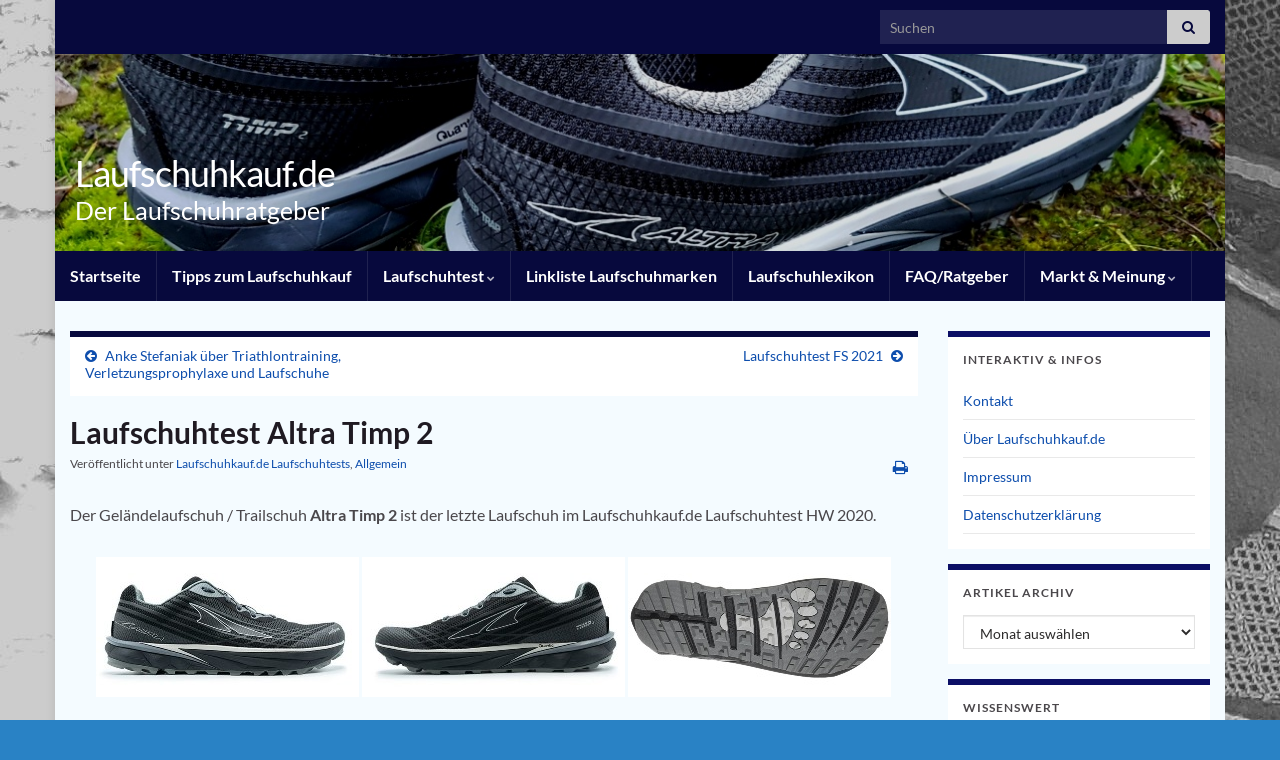

--- FILE ---
content_type: text/html; charset=UTF-8
request_url: https://www.laufschuhkauf.de/2020/12/laufschuhtest-altra-timp-2/
body_size: 34416
content:
<!DOCTYPE html><!--[if IE 7]><html class="ie ie7" lang="de" prefix="og: https://ogp.me/ns# og: http://ogp.me/ns#"> <![endif]--> <!--[if IE 8]><html class="ie ie8" lang="de" prefix="og: https://ogp.me/ns# og: http://ogp.me/ns#"> <![endif]--> <!--[if !(IE 7) & !(IE 8)]><!--><html lang="de" prefix="og: https://ogp.me/ns# og: http://ogp.me/ns#"> <!--<![endif]--><head><meta charset="UTF-8"><meta http-equiv="X-UA-Compatible" content="IE=edge"><meta name="viewport" content="width=device-width, initial-scale=1"><title>Laufschuhtest Altra Timp 2 Review / Test Laufschuhe / Trailschuhe 2020</title><meta name="description" content="0 mm Sprengung, 29 mm Bauhöhe, weite Footshape Zehenbox, neue Quantic Zwischensohle und ein griffiges Trailprofil bietet der Altra Timp 2."/><meta name="robots" content="follow, index, max-snippet:-1, max-video-preview:-1, max-image-preview:large"/><link rel="canonical" href="https://www.laufschuhkauf.de/2020/12/laufschuhtest-altra-timp-2/" /><meta property="og:locale" content="de_DE" /><meta property="og:type" content="article" /><meta property="og:title" content="Laufschuhtest Altra Timp 2 Review / Test Laufschuhe / Trailschuhe 2020" /><meta property="og:description" content="0 mm Sprengung, 29 mm Bauhöhe, weite Footshape Zehenbox, neue Quantic Zwischensohle und ein griffiges Trailprofil bietet der Altra Timp 2." /><meta property="og:url" content="https://www.laufschuhkauf.de/2020/12/laufschuhtest-altra-timp-2/" /><meta property="og:site_name" content="Laufschuhkauf.de" /><meta property="article:publisher" content="https://www.facebook.com/Laufschuhkauf.de" /><meta property="article:author" content="https://www.facebook.com/Laufschuhkauf.de" /><meta property="article:tag" content="Altra" /><meta property="article:tag" content="Altra Timp 2" /><meta property="article:tag" content="Geländelaufschuhe" /><meta property="article:tag" content="Laufschuh Review" /><meta property="article:tag" content="Laufschuhkauf.de" /><meta property="article:tag" content="Laufschuhkauf.de Laufschuhtest" /><meta property="article:tag" content="Laufschuhtest Geländelaufschuhe" /><meta property="article:tag" content="Laufschuhtest HW 2020" /><meta property="article:tag" content="Laufschuhtest Trailschuhe" /><meta property="article:tag" content="Maximalschuhe" /><meta property="article:tag" content="Traillaufschuhe" /><meta property="article:section" content="Laufschuhkauf.de Laufschuhtests" /><meta property="og:updated_time" content="2022-03-02T00:10:27+01:00" /><meta property="og:image" content="https://www.laufschuhkauf.de/wordpress/wp-content/uploads/2020/12/Laufschuhtest_Altra_Timp_2-1280x960.jpg" /><meta property="og:image:secure_url" content="https://www.laufschuhkauf.de/wordpress/wp-content/uploads/2020/12/Laufschuhtest_Altra_Timp_2-1280x960.jpg" /><meta property="og:image:width" content="847" /><meta property="og:image:height" content="635" /><meta property="og:image:alt" content="Laufschuhtest Altra Timp 2 (c) Laufschuhkauf.de" /><meta property="og:image:type" content="image/jpeg" /><meta property="article:published_time" content="2020-12-26T19:24:38+01:00" /><meta property="article:modified_time" content="2022-03-02T00:10:27+01:00" /><meta name="twitter:card" content="summary_large_image" /><meta name="twitter:title" content="Laufschuhtest Altra Timp 2 Review / Test Laufschuhe / Trailschuhe 2020" /><meta name="twitter:description" content="0 mm Sprengung, 29 mm Bauhöhe, weite Footshape Zehenbox, neue Quantic Zwischensohle und ein griffiges Trailprofil bietet der Altra Timp 2." /><meta name="twitter:image" content="https://www.laufschuhkauf.de/wordpress/wp-content/uploads/2020/12/Laufschuhtest_Altra_Timp_2-1280x960.jpg" /><meta name="twitter:label1" content="Verfasst von" /><meta name="twitter:data1" content="Wiesel" /><meta name="twitter:label2" content="Lesedauer" /><meta name="twitter:data2" content="8 Minuten" /> <script type="application/ld+json" class="rank-math-schema">{"@context":"https://schema.org","@graph":[{"@type":["Person","Organization"],"@id":"https://www.laufschuhkauf.de/#person","name":"Wiesel","sameAs":["https://www.facebook.com/Laufschuhkauf.de"],"logo":{"@type":"ImageObject","@id":"https://www.laufschuhkauf.de/#logo","url":"https://www.laufschuhkauf.de/wordpress/wp-content/uploads/2021/03/Laufschuhkaufde_Maerz_2021.png","contentUrl":"https://www.laufschuhkauf.de/wordpress/wp-content/uploads/2021/03/Laufschuhkaufde_Maerz_2021.png","caption":"Laufschuhkauf.de","inLanguage":"de","width":"1032","height":"744"},"image":{"@type":"ImageObject","@id":"https://www.laufschuhkauf.de/#logo","url":"https://www.laufschuhkauf.de/wordpress/wp-content/uploads/2021/03/Laufschuhkaufde_Maerz_2021.png","contentUrl":"https://www.laufschuhkauf.de/wordpress/wp-content/uploads/2021/03/Laufschuhkaufde_Maerz_2021.png","caption":"Laufschuhkauf.de","inLanguage":"de","width":"1032","height":"744"}},{"@type":"WebSite","@id":"https://www.laufschuhkauf.de/#website","url":"https://www.laufschuhkauf.de","name":"Laufschuhkauf.de","publisher":{"@id":"https://www.laufschuhkauf.de/#person"},"inLanguage":"de"},{"@type":"ImageObject","@id":"https://www.laufschuhkauf.de/wordpress/wp-content/uploads/2020/12/Laufschuhtest_Altra_Timp_2-scaled.jpg","url":"https://www.laufschuhkauf.de/wordpress/wp-content/uploads/2020/12/Laufschuhtest_Altra_Timp_2-scaled.jpg","width":"2560","height":"1920","caption":"Laufschuhtest Altra Timp 2 (c) Laufschuhkauf.de","inLanguage":"de"},{"@type":"BreadcrumbList","@id":"https://www.laufschuhkauf.de/2020/12/laufschuhtest-altra-timp-2/#breadcrumb","itemListElement":[{"@type":"ListItem","position":"1","item":{"@id":"https://www.laufschuhkauf.de","name":"Laufschuhkauf.de"}},{"@type":"ListItem","position":"2","item":{"@id":"https://www.laufschuhkauf.de/2020/12/laufschuhtest-altra-timp-2/","name":"Laufschuhtest Altra Timp 2"}}]},{"@type":"WebPage","@id":"https://www.laufschuhkauf.de/2020/12/laufschuhtest-altra-timp-2/#webpage","url":"https://www.laufschuhkauf.de/2020/12/laufschuhtest-altra-timp-2/","name":"Laufschuhtest Altra Timp 2 Review / Test Laufschuhe / Trailschuhe 2020","datePublished":"2020-12-26T19:24:38+01:00","dateModified":"2022-03-02T00:10:27+01:00","isPartOf":{"@id":"https://www.laufschuhkauf.de/#website"},"primaryImageOfPage":{"@id":"https://www.laufschuhkauf.de/wordpress/wp-content/uploads/2020/12/Laufschuhtest_Altra_Timp_2-scaled.jpg"},"inLanguage":"de","breadcrumb":{"@id":"https://www.laufschuhkauf.de/2020/12/laufschuhtest-altra-timp-2/#breadcrumb"}},{"@type":"Person","@id":"https://www.laufschuhkauf.de/2020/12/laufschuhtest-altra-timp-2/#author","name":"Wiesel","description":"Author Profile of Wiesel at Laufschuhkauf.de","image":{"@type":"ImageObject","@id":"https://www.laufschuhkauf.de/wordpress/wp-content/uploads/2020/11/Laufen_im_Wald_102020-150x150.jpg","url":"https://www.laufschuhkauf.de/wordpress/wp-content/uploads/2020/11/Laufen_im_Wald_102020-150x150.jpg","caption":"Wiesel","inLanguage":"de"},"sameAs":["https://www.laufschuhkauf.de","https://www.facebook.com/Laufschuhkauf.de"]},{"@type":"BlogPosting","headline":"Laufschuhtest Altra Timp 2 Review / Test Laufschuhe / Trailschuhe 2020","keywords":"Altra Timp 2,Laufschuhtest altra timp 2,test altra timp 2","datePublished":"2020-12-26T19:24:38+01:00","dateModified":"2022-03-02T00:10:27+01:00","author":{"@id":"https://www.laufschuhkauf.de/2020/12/laufschuhtest-altra-timp-2/#author","name":"Wiesel"},"publisher":{"@id":"https://www.laufschuhkauf.de/#person"},"description":"0 mm Sprengung, 29 mm Bauh\u00f6he, weite Footshape Zehenbox, neue Quantic Zwischensohle und ein griffiges Trailprofil bietet der Altra Timp 2.","name":"Laufschuhtest Altra Timp 2 Review / Test Laufschuhe / Trailschuhe 2020","@id":"https://www.laufschuhkauf.de/2020/12/laufschuhtest-altra-timp-2/#richSnippet","isPartOf":{"@id":"https://www.laufschuhkauf.de/2020/12/laufschuhtest-altra-timp-2/#webpage"},"image":{"@id":"https://www.laufschuhkauf.de/wordpress/wp-content/uploads/2020/12/Laufschuhtest_Altra_Timp_2-scaled.jpg"},"inLanguage":"de","mainEntityOfPage":{"@id":"https://www.laufschuhkauf.de/2020/12/laufschuhtest-altra-timp-2/#webpage"}}]}</script> <link rel="alternate" type="application/rss+xml" title="Laufschuhkauf.de &raquo; Feed" href="https://www.laufschuhkauf.de/feed/" /><link rel="alternate" type="application/rss+xml" title="Laufschuhkauf.de &raquo; Kommentar-Feed" href="https://www.laufschuhkauf.de/comments/feed/" /><style>[consent-id]:not(.rcb-content-blocker):not([consent-transaction-complete]):not([consent-visual-use-parent^="children:"]):not([consent-confirm]){opacity:0!important;}
.rcb-content-blocker+.rcb-content-blocker-children-fallback~*{display:none!important;}</style><link rel="preload" href="https://www.laufschuhkauf.de/wordpress/wp-content/a8c4ccfcf1aac583860ed4f35b56331f/dist/1973097052.js" as="script" /><link rel="preload" href="https://www.laufschuhkauf.de/wordpress/wp-content/a8c4ccfcf1aac583860ed4f35b56331f/dist/1198425687.js" as="script" /><link rel="preload" href="https://www.laufschuhkauf.de/wordpress/wp-content/plugins/real-cookie-banner/public/lib/animate.css/animate.min.css" as="style" /> <script data-cfasync="false" type="text/javascript" defer src="https://www.laufschuhkauf.de/wordpress/wp-content/a8c4ccfcf1aac583860ed4f35b56331f/dist/1973097052.js" id="real-cookie-banner-vendor-real-cookie-banner-banner-js"></script> <script type="application/json" data-skip-lazy-load="js-extra" data-skip-moving="true" data-no-defer nitro-exclude data-alt-type="application/ld+json" data-dont-merge data-wpmeteor-nooptimize="true" data-cfasync="false" id="a86d499739233cbd6240372b87a7873631-js-extra">{"slug":"real-cookie-banner","textDomain":"real-cookie-banner","version":"5.2.12","restUrl":"https:\/\/www.laufschuhkauf.de\/wp-json\/real-cookie-banner\/v1\/","restNamespace":"real-cookie-banner\/v1","restPathObfuscateOffset":"7a3e0e0f50216673","restRoot":"https:\/\/www.laufschuhkauf.de\/wp-json\/","restQuery":{"_v":"5.2.12","_locale":"user"},"restNonce":"a25a2aa315","restRecreateNonceEndpoint":"https:\/\/www.laufschuhkauf.de\/wordpress\/wp-admin\/admin-ajax.php?action=rest-nonce","publicUrl":"https:\/\/www.laufschuhkauf.de\/wordpress\/wp-content\/plugins\/real-cookie-banner\/public\/","chunkFolder":"dist","chunksLanguageFolder":"https:\/\/www.laufschuhkauf.de\/wordpress\/wp-content\/languages\/mo-cache\/real-cookie-banner\/","chunks":{"chunk-config-tab-blocker.lite.js":["de_DE-83d48f038e1cf6148175589160cda67e","de_DE-e051c4c51a9ece7608a571f9dada4712","de_DE-24de88ac89ca0a1363889bd3fd6e1c50","de_DE-93ec68381a9f458fbce3acbccd434479"],"chunk-config-tab-blocker.pro.js":["de_DE-ddf5ae983675e7b6eec2afc2d53654a2","de_DE-ad0fc0f9f96d053303b1ede45a238984","de_DE-e516a6866b9a31db231ab92dedaa8b29","de_DE-1aac2e7f59d941d7ed1061d1018d2957"],"chunk-config-tab-consent.lite.js":["de_DE-3823d7521a3fc2857511061e0d660408"],"chunk-config-tab-consent.pro.js":["de_DE-9cb9ecf8c1e8ce14036b5f3a5e19f098"],"chunk-config-tab-cookies.lite.js":["de_DE-1a51b37d0ef409906245c7ed80d76040","de_DE-e051c4c51a9ece7608a571f9dada4712","de_DE-24de88ac89ca0a1363889bd3fd6e1c50"],"chunk-config-tab-cookies.pro.js":["de_DE-572ee75deed92e7a74abba4b86604687","de_DE-ad0fc0f9f96d053303b1ede45a238984","de_DE-e516a6866b9a31db231ab92dedaa8b29"],"chunk-config-tab-dashboard.lite.js":["de_DE-f843c51245ecd2b389746275b3da66b6"],"chunk-config-tab-dashboard.pro.js":["de_DE-ae5ae8f925f0409361cfe395645ac077"],"chunk-config-tab-import.lite.js":["de_DE-66df94240f04843e5a208823e466a850"],"chunk-config-tab-import.pro.js":["de_DE-e5fee6b51986d4ff7a051d6f6a7b076a"],"chunk-config-tab-licensing.lite.js":["de_DE-e01f803e4093b19d6787901b9591b5a6"],"chunk-config-tab-licensing.pro.js":["de_DE-4918ea9704f47c2055904e4104d4ffba"],"chunk-config-tab-scanner.lite.js":["de_DE-b10b39f1099ef599835c729334e38429"],"chunk-config-tab-scanner.pro.js":["de_DE-752a1502ab4f0bebfa2ad50c68ef571f"],"chunk-config-tab-settings.lite.js":["de_DE-37978e0b06b4eb18b16164a2d9c93a2c"],"chunk-config-tab-settings.pro.js":["de_DE-e59d3dcc762e276255c8989fbd1f80e3"],"chunk-config-tab-tcf.lite.js":["de_DE-4f658bdbf0aa370053460bc9e3cd1f69","de_DE-e051c4c51a9ece7608a571f9dada4712","de_DE-93ec68381a9f458fbce3acbccd434479"],"chunk-config-tab-tcf.pro.js":["de_DE-e1e83d5b8a28f1f91f63b9de2a8b181a","de_DE-ad0fc0f9f96d053303b1ede45a238984","de_DE-1aac2e7f59d941d7ed1061d1018d2957"]},"others":{"customizeValuesBanner":"{\"layout\":{\"type\":\"dialog\",\"maxHeightEnabled\":false,\"maxHeight\":740,\"dialogMaxWidth\":530,\"dialogPosition\":\"middleCenter\",\"dialogMargin\":[0,0,0,0],\"bannerPosition\":\"bottom\",\"bannerMaxWidth\":1024,\"dialogBorderRadius\":3,\"borderRadius\":5,\"animationIn\":\"slideInUp\",\"animationInDuration\":500,\"animationInOnlyMobile\":true,\"animationOut\":\"none\",\"animationOutDuration\":500,\"animationOutOnlyMobile\":true,\"overlay\":true,\"overlayBg\":\"#000000\",\"overlayBgAlpha\":50,\"overlayBlur\":2},\"decision\":{\"acceptAll\":\"button\",\"acceptEssentials\":\"button\",\"showCloseIcon\":false,\"acceptIndividual\":\"link\",\"buttonOrder\":\"all,essential,save,individual\",\"showGroups\":false,\"groupsFirstView\":false,\"saveButton\":\"always\"},\"design\":{\"bg\":\"#ffffff\",\"textAlign\":\"center\",\"linkTextDecoration\":\"underline\",\"borderWidth\":0,\"borderColor\":\"#ffffff\",\"fontSize\":13,\"fontColor\":\"#2b2b2b\",\"fontInheritFamily\":true,\"fontFamily\":\"Arial, Helvetica, sans-serif\",\"fontWeight\":\"normal\",\"boxShadowEnabled\":true,\"boxShadowOffsetX\":0,\"boxShadowOffsetY\":5,\"boxShadowBlurRadius\":13,\"boxShadowSpreadRadius\":0,\"boxShadowColor\":\"#000000\",\"boxShadowColorAlpha\":20},\"headerDesign\":{\"inheritBg\":true,\"bg\":\"#f4f4f4\",\"inheritTextAlign\":true,\"textAlign\":\"center\",\"padding\":[17,20,15,20],\"logo\":\"\",\"logoRetina\":\"\",\"logoMaxHeight\":40,\"logoPosition\":\"left\",\"logoMargin\":[5,15,5,15],\"fontSize\":20,\"fontColor\":\"#2b2b2b\",\"fontInheritFamily\":true,\"fontFamily\":\"Arial, Helvetica, sans-serif\",\"fontWeight\":\"normal\",\"borderWidth\":1,\"borderColor\":\"#efefef\"},\"bodyDesign\":{\"padding\":[15,20,5,20],\"descriptionInheritFontSize\":true,\"descriptionFontSize\":13,\"dottedGroupsInheritFontSize\":true,\"dottedGroupsFontSize\":13,\"dottedGroupsBulletColor\":\"#15779b\",\"teachingsInheritTextAlign\":true,\"teachingsTextAlign\":\"center\",\"teachingsSeparatorActive\":true,\"teachingsSeparatorWidth\":50,\"teachingsSeparatorHeight\":1,\"teachingsSeparatorColor\":\"#15779b\",\"teachingsInheritFontSize\":false,\"teachingsFontSize\":12,\"teachingsInheritFontColor\":false,\"teachingsFontColor\":\"#757575\",\"accordionMargin\":[10,0,5,0],\"accordionPadding\":[5,10,5,10],\"accordionArrowType\":\"outlined\",\"accordionArrowColor\":\"#15779b\",\"accordionBg\":\"#ffffff\",\"accordionActiveBg\":\"#f9f9f9\",\"accordionHoverBg\":\"#efefef\",\"accordionBorderWidth\":1,\"accordionBorderColor\":\"#efefef\",\"accordionTitleFontSize\":12,\"accordionTitleFontColor\":\"#2b2b2b\",\"accordionTitleFontWeight\":\"normal\",\"accordionDescriptionMargin\":[5,0,0,0],\"accordionDescriptionFontSize\":12,\"accordionDescriptionFontColor\":\"#757575\",\"accordionDescriptionFontWeight\":\"normal\",\"acceptAllOneRowLayout\":false,\"acceptAllPadding\":[10,10,10,10],\"acceptAllBg\":\"#15779b\",\"acceptAllTextAlign\":\"center\",\"acceptAllFontSize\":18,\"acceptAllFontColor\":\"#ffffff\",\"acceptAllFontWeight\":\"normal\",\"acceptAllBorderWidth\":0,\"acceptAllBorderColor\":\"#000000\",\"acceptAllHoverBg\":\"#11607d\",\"acceptAllHoverFontColor\":\"#ffffff\",\"acceptAllHoverBorderColor\":\"#000000\",\"acceptEssentialsUseAcceptAll\":true,\"acceptEssentialsButtonType\":\"\",\"acceptEssentialsPadding\":[10,10,10,10],\"acceptEssentialsBg\":\"#efefef\",\"acceptEssentialsTextAlign\":\"center\",\"acceptEssentialsFontSize\":18,\"acceptEssentialsFontColor\":\"#0a0a0a\",\"acceptEssentialsFontWeight\":\"normal\",\"acceptEssentialsBorderWidth\":0,\"acceptEssentialsBorderColor\":\"#000000\",\"acceptEssentialsHoverBg\":\"#e8e8e8\",\"acceptEssentialsHoverFontColor\":\"#000000\",\"acceptEssentialsHoverBorderColor\":\"#000000\",\"acceptIndividualPadding\":[5,5,5,5],\"acceptIndividualBg\":\"#ffffff\",\"acceptIndividualTextAlign\":\"center\",\"acceptIndividualFontSize\":16,\"acceptIndividualFontColor\":\"#15779b\",\"acceptIndividualFontWeight\":\"normal\",\"acceptIndividualBorderWidth\":0,\"acceptIndividualBorderColor\":\"#000000\",\"acceptIndividualHoverBg\":\"#ffffff\",\"acceptIndividualHoverFontColor\":\"#11607d\",\"acceptIndividualHoverBorderColor\":\"#000000\"},\"footerDesign\":{\"poweredByLink\":true,\"inheritBg\":false,\"bg\":\"#fcfcfc\",\"inheritTextAlign\":true,\"textAlign\":\"center\",\"padding\":[10,20,15,20],\"fontSize\":14,\"fontColor\":\"#757474\",\"fontInheritFamily\":true,\"fontFamily\":\"Arial, Helvetica, sans-serif\",\"fontWeight\":\"normal\",\"hoverFontColor\":\"#2b2b2b\",\"borderWidth\":1,\"borderColor\":\"#efefef\",\"languageSwitcher\":\"flags\"},\"texts\":{\"headline\":\"Privatsph\\u00e4re-Einstellungen\",\"description\":\"Wir verwenden Cookies und \\u00e4hnliche Technologien auf unserer Website und verarbeiten personenbezogene Daten von dir (z.B. IP-Adresse), um z.B. Inhalte und Anzeigen zu personalisieren, Medien von Drittanbietern einzubinden oder Zugriffe auf unsere Website zu analysieren. Die Datenverarbeitung kann auch erst in Folge gesetzter Cookies stattfinden. Wir teilen diese Daten mit Dritten, die wir in den Privatsph\\u00e4re-Einstellungen benennen.<br \\\/><br \\\/>Die Datenverarbeitung kann mit deiner Einwilligung oder auf Basis eines berechtigten Interesses erfolgen, dem du in den Privatsph\\u00e4re-Einstellungen widersprechen kannst. Du hast das Recht, nicht einzuwilligen und deine Einwilligung zu einem sp\\u00e4teren Zeitpunkt zu \\u00e4ndern oder zu widerrufen. Weitere Informationen zur Verwendung deiner Daten findest du in unserer {{privacyPolicy}}Datenschutzerkl\\u00e4rung{{\\\/privacyPolicy}}.\",\"acceptAll\":\"Alle akzeptieren\",\"acceptEssentials\":\"Weiter ohne Einwilligung\",\"acceptIndividual\":\"Privatsph\\u00e4re-Einstellungen individuell festlegen\",\"poweredBy\":\"4\",\"dataProcessingInUnsafeCountries\":\"Einige Services verarbeiten personenbezogene Daten in unsicheren Drittl\\u00e4ndern. Mit deiner Einwilligung stimmst du auch der Datenverarbeitung gekennzeichneter Services gem\\u00e4\\u00df {{legalBasis}} zu, mit Risiken wie unzureichenden Rechtsmitteln, unbefugtem Zugriff durch Beh\\u00f6rden ohne Information oder Widerspruchsm\\u00f6glichkeit, unbefugter Weitergabe an Dritte und unzureichenden Datensicherheitsma\\u00dfnahmen.\",\"ageNoticeBanner\":\"Du bist unter {{minAge}} Jahre alt? Dann kannst du nicht in optionale Services einwilligen. Du kannst deine Eltern oder Erziehungsberechtigten bitten, mit dir in diese Services einzuwilligen.<br \\\/><br \\\/>Einige Services verarbeiten personenbezogene Daten in unsicheren Drittl\\u00e4ndern. Indem du in die Nutzung dieser Services einwilligst, erkl\\u00e4rst du dich auch mit der Verarbeitung deiner Daten in diesen unsicheren Drittl\\u00e4ndern gem\\u00e4\\u00df Art. 49 Abs. 1 lit. a DSGVO einverstanden. Dies birgt das Risiko, dass deine Daten von Beh\\u00f6rden zu Kontroll- und \\u00dcberwachungszwecken verarbeitet werden, m\\u00f6glicherweise ohne die M\\u00f6glichkeit eines Rechtsbehelfs.\",\"ageNoticeBlocker\":\"Du bist unter {{minAge}} Jahre alt? Leider darfst du in diesen Service nicht selbst einwilligen, um diese Inhalte zu sehen. Bitte deine Eltern oder Erziehungsberechtigten, in den Service mit dir einzuwilligen!<br \\\/><br \\\/>Einige Services verarbeiten personenbezogene Daten in unsicheren Drittl\\u00e4ndern. Indem du in die Nutzung dieser Services einwilligst, erkl\\u00e4rst du dich auch mit der Verarbeitung deiner Daten in diesen unsicheren Drittl\\u00e4ndern gem\\u00e4\\u00df Art. 49 Abs. 1 lit. a DSGVO einverstanden. Dies birgt das Risiko, dass deine Daten von Beh\\u00f6rden zu Kontroll- und \\u00dcberwachungszwecken verarbeitet werden, m\\u00f6glicherweise ohne die M\\u00f6glichkeit eines Rechtsbehelfs.\",\"listServicesNotice\":\"Wenn du alle Services akzeptierst, erlaubst du, dass {{services}} geladen werden. Diese sind nach ihrem Zweck in Gruppen {{serviceGroups}} unterteilt (Zugeh\\u00f6rigkeit durch hochgestellte Zahlen gekennzeichnet).\",\"listServicesLegitimateInterestNotice\":\"Au\\u00dferdem werden {{services}} auf der Grundlage eines berechtigten Interesses geladen.\",\"consentForwardingExternalHosts\":\"Deine Einwilligung gilt auch auf {{websites}}.\",\"blockerHeadline\":\"{{name}} aufgrund von Privatsph\\u00e4re-Einstellungen blockiert\",\"blockerLinkShowMissing\":\"Zeige alle Services, in die du noch einwilligen musst\",\"blockerLoadButton\":\"Services akzeptieren und Inhalte laden\",\"blockerAcceptInfo\":\"Wenn du die blockierten Inhalte l\\u00e4dst, werden deine Datenschutzeinstellungen angepasst. Inhalte aus diesem Service werden in Zukunft nicht mehr blockiert.\",\"stickyHistory\":\"Historie der Privatsph\\u00e4re-Einstellungen\",\"stickyRevoke\":\"Einwilligungen widerrufen\",\"stickyRevokeSuccessMessage\":\"Du hast die Einwilligung f\\u00fcr Services mit dessen Cookies und Verarbeitung personenbezogener Daten erfolgreich widerrufen. Die Seite wird jetzt neu geladen!\",\"stickyChange\":\"Privatsph\\u00e4re-Einstellungen \\u00e4ndern\"},\"individualLayout\":{\"inheritDialogMaxWidth\":false,\"dialogMaxWidth\":970,\"inheritBannerMaxWidth\":true,\"bannerMaxWidth\":1980,\"descriptionTextAlign\":\"left\"},\"group\":{\"checkboxBg\":\"#f0f0f0\",\"checkboxBorderWidth\":1,\"checkboxBorderColor\":\"#d2d2d2\",\"checkboxActiveColor\":\"#ffffff\",\"checkboxActiveBg\":\"#15779b\",\"checkboxActiveBorderColor\":\"#11607d\",\"groupInheritBg\":true,\"groupBg\":\"#f4f4f4\",\"groupPadding\":[15,15,15,15],\"groupSpacing\":10,\"groupBorderRadius\":5,\"groupBorderWidth\":1,\"groupBorderColor\":\"#f4f4f4\",\"headlineFontSize\":16,\"headlineFontWeight\":\"normal\",\"headlineFontColor\":\"#2b2b2b\",\"descriptionFontSize\":14,\"descriptionFontColor\":\"#757575\",\"linkColor\":\"#757575\",\"linkHoverColor\":\"#2b2b2b\",\"detailsHideLessRelevant\":true},\"saveButton\":{\"useAcceptAll\":true,\"type\":\"button\",\"padding\":[10,10,10,10],\"bg\":\"#efefef\",\"textAlign\":\"center\",\"fontSize\":18,\"fontColor\":\"#0a0a0a\",\"fontWeight\":\"normal\",\"borderWidth\":0,\"borderColor\":\"#000000\",\"hoverBg\":\"#e8e8e8\",\"hoverFontColor\":\"#000000\",\"hoverBorderColor\":\"#000000\"},\"individualTexts\":{\"headline\":\"Individuelle Privatsph\\u00e4re-Einstellungen\",\"description\":\"Wir verwenden Cookies und \\u00e4hnliche Technologien auf unserer Website und verarbeiten personenbezogene Daten von dir (z.B. IP-Adresse), um z.B. Inhalte und Anzeigen zu personalisieren, Medien von Drittanbietern einzubinden oder Zugriffe auf unsere Website zu analysieren. Die Datenverarbeitung kann auch erst in Folge gesetzter Cookies stattfinden. Wir teilen diese Daten mit Dritten, die wir in den Privatsph\\u00e4re-Einstellungen benennen.<br \\\/><br \\\/>Die Datenverarbeitung kann mit deiner Einwilligung oder auf Basis eines berechtigten Interesses erfolgen, dem du in den Privatsph\\u00e4re-Einstellungen widersprechen kannst. Du hast das Recht, nicht einzuwilligen und deine Einwilligung zu einem sp\\u00e4teren Zeitpunkt zu \\u00e4ndern oder zu widerrufen. Weitere Informationen zur Verwendung deiner Daten findest du in unserer {{privacyPolicy}}Datenschutzerkl\\u00e4rung{{\\\/privacyPolicy}}.<br \\\/><br \\\/>Im Folgenden findest du eine \\u00dcbersicht \\u00fcber alle Services, die von dieser Website genutzt werden. Du kannst dir detaillierte Informationen zu jedem Service ansehen und ihm einzeln zustimmen oder von deinem Widerspruchsrecht Gebrauch machen.\",\"save\":\"Individuelle Auswahlen speichern\",\"showMore\":\"Service-Informationen anzeigen\",\"hideMore\":\"Service-Informationen ausblenden\",\"postamble\":\"\"},\"mobile\":{\"enabled\":true,\"maxHeight\":400,\"hideHeader\":false,\"alignment\":\"bottom\",\"scalePercent\":90,\"scalePercentVertical\":-50},\"sticky\":{\"enabled\":true,\"animationsEnabled\":true,\"alignment\":\"left\",\"bubbleBorderRadius\":50,\"icon\":\"fingerprint\",\"iconCustom\":\"\",\"iconCustomRetina\":\"\",\"iconSize\":30,\"iconColor\":\"#ffffff\",\"bubbleMargin\":[10,20,20,20],\"bubblePadding\":15,\"bubbleBg\":\"#15779b\",\"bubbleBorderWidth\":0,\"bubbleBorderColor\":\"#10556f\",\"boxShadowEnabled\":true,\"boxShadowOffsetX\":0,\"boxShadowOffsetY\":2,\"boxShadowBlurRadius\":5,\"boxShadowSpreadRadius\":1,\"boxShadowColor\":\"#105b77\",\"boxShadowColorAlpha\":40,\"bubbleHoverBg\":\"#ffffff\",\"bubbleHoverBorderColor\":\"#000000\",\"hoverIconColor\":\"#000000\",\"hoverIconCustom\":\"\",\"hoverIconCustomRetina\":\"\",\"menuFontSize\":16,\"menuBorderRadius\":5,\"menuItemSpacing\":10,\"menuItemPadding\":[5,10,5,10]},\"customCss\":{\"css\":\"\",\"antiAdBlocker\":\"y\"}}","isPro":false,"showProHints":false,"proUrl":"https:\/\/devowl.io\/de\/go\/real-cookie-banner?source=rcb-lite","showLiteNotice":true,"frontend":{"groups":"[{\"id\":651,\"name\":\"Essenziell\",\"slug\":\"essenziell\",\"description\":\"Essenzielle Services sind f\\u00fcr die grundlegende Funktionalit\\u00e4t der Website erforderlich. Sie enthalten nur technisch notwendige Services. Diesen Services kann nicht widersprochen werden.\",\"isEssential\":true,\"isDefault\":true,\"items\":[{\"id\":14641,\"name\":\"Webseitensicherheit Wordfence\",\"purpose\":\"Wordfence dient dem Schutz unserer Website vor unerw\\u00fcnschten Zugriffen oder b\\u00f6sartigen Cyberattacken. Zu diesem Zweck stellt unsere Website eine dauerhafte Verbindung zu den Servern von Wordfence in den USA her, damit Wordfence seine Datenbanken mit den auf unserer Website get\\u00e4tigten Zugriffen abgleichen und ggf. blockieren kann.\\n<br\\\/>\\nUS Datenverarbeitung: Ja\",\"providerContact\":{\"phone\":\"\",\"email\":\"\",\"link\":\"\"},\"isProviderCurrentWebsite\":false,\"provider\":\"Defiant Inc\",\"uniqueName\":\"webseitensicherheit-wordfence\",\"isEmbeddingOnlyExternalResources\":false,\"legalBasis\":\"consent\",\"dataProcessingInCountries\":[],\"dataProcessingInCountriesSpecialTreatments\":[],\"technicalDefinitions\":[{\"type\":\"http\",\"name\":\"wfwaf-authcookie-*\",\"host\":\".laufschuhkauf.de\",\"duration\":12,\"durationUnit\":\"h\",\"isSessionDuration\":false,\"purpose\":\"Dieses Cookie erm\\u00f6glicht es der Wordfence-Firewall, eingeloggte Benutzer zu erkennen und ihnen erh\\u00f6hten Zugriff zu gew\\u00e4hren. Es erm\\u00f6glicht Wordfence auch, nicht eingeloggte Benutzer zu erkennen und ihren Zugriff auf sichere Bereiche zu beschr\\u00e4nken. Das Cookie teilt der Firewall auch mit, welche Zugriffsebene ein Besucher hat, um der Firewall zu helfen, intelligente Entscheidungen dar\\u00fcber zu treffen, wen sie zulassen und wen sie blockieren soll. Es wird verwendet, um die Rollen der Benutzer zu verfolgen. Dies wird nur f\\u00fcr Benutzer gesetzt, die sich bei WordPress anmelden k\\u00f6nnen. \"},{\"type\":\"http\",\"name\":\"wf_loginalerted_*\",\"host\":\".laufschuhkauf.de\",\"duration\":1,\"durationUnit\":\"y\",\"isSessionDuration\":false,\"purpose\":\"Dieses Cookie wird verwendet, um den Wordfence-Administrator zu benachrichtigen, wenn sich ein Administrator von einem neuen Ger\\u00e4t oder Standort aus anmeldet. Dieses Cookie wird nur gesetzt, wenn der Administrator \\u201eNur benachrichtigen, wenn sich dieser Administrator von einem neuen Ger\\u00e4t anmeldet\\u201c oder \\u201eNur benachrichtigen, wenn sich dieser Benutzer von einem neuen Ger\\u00e4t aus anmeldet\\u201c aktiviert hat. \"},{\"type\":\"http\",\"name\":\"wfCBLBypass\",\"host\":\".laufschuhkauf.de\",\"duration\":1,\"durationUnit\":\"y\",\"isSessionDuration\":false,\"purpose\":\"Dieses Cookie gibt Websitebesitzern die M\\u00f6glichkeit, bestimmten Benutzern aus blockierten L\\u00e4ndern den Besuch Ihrer Website zu erm\\u00f6glichen, obwohl das Land, in dem sie sich befinden, blockiert wurde. Wenn eine vom Site-Administrator definierte versteckte URL besucht wird, wird dieses Cookie gesetzt, um zu \\u00fcberpr\\u00fcfen, ob der Benutzer von einem Land aus auf die Site zugreifen kann, das durch L\\u00e4nderblockierung eingeschr\\u00e4nkt ist. Dies wird nur gesetzt, wenn \\u201eL\\u00e4nderblockierung\\u201c aktiviert ist und der Websitebesitzer einen Pfad unter der Option \\u201eCookie umgehen\\u201c festgelegt hat.\"},{\"type\":\"http\",\"name\":\"wfls-remembered-*\",\"host\":\".laufschuhkauf.de\",\"duration\":30,\"durationUnit\":\"d\",\"isSessionDuration\":false,\"purpose\":\"Dieses Cookie ist f\\u00fcr Benutzer, die 2FA bei der Anmeldung verwenden. Es erm\\u00f6glicht sich bis zu 2 Tage lang mit demselben Browser anzumelden, ohne jedes Mal 30 FA zu ben\\u00f6tigen. Dieses Cookie wird nur f\\u00fcr Benutzer gesetzt, die beim Einloggen das Kontrollk\\u00e4stchen \\\"30 Tage speichern\\\" aktivieren. Diese Option ist auch nur verf\\u00fcgbar, wenn der Administrator \\\"Speichern des Ger\\u00e4ts f\\u00fcr 30 Tage zulassen\\\" aktiviert hat. F\\u00fcr \\u201enormale\\u201c Besucher der Webseite hat dieses Cookie keine Relevanz. \"}],\"codeDynamics\":[],\"providerPrivacyPolicyUrl\":\"https:\\\/\\\/www.wordfence.com\\\/privacy-policy\\\/\",\"providerLegalNoticeUrl\":\"\",\"tagManagerOptInEventName\":\"\",\"tagManagerOptOutEventName\":\"\",\"googleConsentModeConsentTypes\":[],\"executePriority\":10,\"codeOptIn\":\"\",\"executeCodeOptInWhenNoTagManagerConsentIsGiven\":false,\"codeOptOut\":\"\",\"executeCodeOptOutWhenNoTagManagerConsentIsGiven\":false,\"deleteTechnicalDefinitionsAfterOptOut\":false,\"codeOnPageLoad\":\"\",\"presetId\":\"\"},{\"id\":14573,\"name\":\"Real Cookie Banner\",\"purpose\":\"Real Cookie Banner bittet Website-Besucher um die Einwilligung zum Setzen von Cookies und zur Verarbeitung personenbezogener Daten. Dazu wird jedem Website-Besucher eine UUID (pseudonyme Identifikation des Nutzers) zugewiesen, die bis zum Ablauf des Cookies zur Speicherung der Einwilligung g\\u00fcltig ist. Cookies werden dazu verwendet, um zu testen, ob Cookies gesetzt werden k\\u00f6nnen, um Referenz auf die dokumentierte Einwilligung zu speichern, um zu speichern, in welche Services aus welchen Service-Gruppen der Besucher eingewilligt hat, und, falls Einwilligung nach dem Transparency &amp; Consent Framework (TCF) eingeholt werden, um die Einwilligungen in TCF Partner, Zwecke, besondere Zwecke, Funktionen und besondere Funktionen zu speichern. Im Rahmen der Darlegungspflicht nach DSGVO wird die erhobene Einwilligung vollumf\\u00e4nglich dokumentiert. Dazu z\\u00e4hlt neben den Services und Service-Gruppen, in welche der Besucher eingewilligt hat, und falls Einwilligung nach dem TCF Standard eingeholt werden, in welche TCF Partner, Zwecke und Funktionen der Besucher eingewilligt hat, alle Einstellungen des Cookie Banners zum Zeitpunkt der Einwilligung als auch die technischen Umst\\u00e4nde (z.B. Gr\\u00f6\\u00dfe des Sichtbereichs bei der Einwilligung) und die Nutzerinteraktionen (z.B. Klick auf Buttons), die zur Einwilligung gef\\u00fchrt haben. Die Einwilligung wird pro Sprache einmal erhoben.\",\"providerContact\":{\"phone\":\"\",\"email\":\"\",\"link\":\"\"},\"isProviderCurrentWebsite\":true,\"provider\":\"Laufschuhkauf.de\",\"uniqueName\":\"real-cookie-banner\",\"isEmbeddingOnlyExternalResources\":false,\"legalBasis\":\"legal-requirement\",\"dataProcessingInCountries\":[],\"dataProcessingInCountriesSpecialTreatments\":[],\"technicalDefinitions\":[{\"type\":\"http\",\"name\":\"real_cookie_banner*\",\"host\":\".laufschuhkauf.de\",\"duration\":188,\"durationUnit\":\"d\",\"isSessionDuration\":false,\"purpose\":\"Eindeutiger Identifikator f\\u00fcr die Einwilligung, aber nicht f\\u00fcr den Website-Besucher. Revisionshash f\\u00fcr die Einstellungen des Cookie-Banners (Texte, Farben, Funktionen, Servicegruppen, Dienste, Content Blocker usw.). IDs f\\u00fcr eingewilligte Services und Service-Gruppen.\"},{\"type\":\"http\",\"name\":\"real_cookie_banner*-tcf\",\"host\":\".laufschuhkauf.de\",\"duration\":188,\"durationUnit\":\"d\",\"isSessionDuration\":false,\"purpose\":\"Im Rahmen von TCF gesammelte Einwilligungen, die im TC-String-Format gespeichert werden, einschlie\\u00dflich TCF-Vendoren, -Zwecke, -Sonderzwecke, -Funktionen und -Sonderfunktionen.\"},{\"type\":\"http\",\"name\":\"real_cookie_banner*-gcm\",\"host\":\".laufschuhkauf.de\",\"duration\":188,\"durationUnit\":\"d\",\"isSessionDuration\":false,\"purpose\":\"Die im Google Consent Mode gesammelten Einwilligungen in die verschiedenen Einwilligungstypen (Zwecke) werden f\\u00fcr alle mit dem Google Consent Mode kompatiblen Services gespeichert.\"},{\"type\":\"http\",\"name\":\"real_cookie_banner-test\",\"host\":\".laufschuhkauf.de\",\"duration\":188,\"durationUnit\":\"d\",\"isSessionDuration\":false,\"purpose\":\"Cookie, der gesetzt wurde, um die Funktionalit\\u00e4t von HTTP-Cookies zu testen. Wird sofort nach dem Test gel\\u00f6scht.\"},{\"type\":\"local\",\"name\":\"real_cookie_banner*\",\"host\":\"https:\\\/\\\/www.laufschuhkauf.de\",\"duration\":1,\"durationUnit\":\"d\",\"isSessionDuration\":false,\"purpose\":\"Eindeutiger Identifikator f\\u00fcr die Einwilligung, aber nicht f\\u00fcr den Website-Besucher. Revisionshash f\\u00fcr die Einstellungen des Cookie-Banners (Texte, Farben, Funktionen, Service-Gruppen, Services, Content Blocker usw.). IDs f\\u00fcr eingewilligte Services und Service-Gruppen. Wird nur solange gespeichert, bis die Einwilligung auf dem Website-Server dokumentiert ist.\"},{\"type\":\"local\",\"name\":\"real_cookie_banner*-tcf\",\"host\":\"https:\\\/\\\/www.laufschuhkauf.de\",\"duration\":1,\"durationUnit\":\"d\",\"isSessionDuration\":false,\"purpose\":\"Im Rahmen von TCF gesammelte Einwilligungen werden im TC-String-Format gespeichert, einschlie\\u00dflich TCF Vendoren, Zwecke, besondere Zwecke, Funktionen und besondere Funktionen. Wird nur solange gespeichert, bis die Einwilligung auf dem Website-Server dokumentiert ist.\"},{\"type\":\"local\",\"name\":\"real_cookie_banner*-gcm\",\"host\":\"https:\\\/\\\/www.laufschuhkauf.de\",\"duration\":1,\"durationUnit\":\"d\",\"isSessionDuration\":false,\"purpose\":\"Im Rahmen des Google Consent Mode erfasste Einwilligungen werden f\\u00fcr alle mit dem Google Consent Mode kompatiblen Services in Einwilligungstypen (Zwecke) gespeichert. Wird nur solange gespeichert, bis die Einwilligung auf dem Website-Server dokumentiert ist.\"},{\"type\":\"local\",\"name\":\"real_cookie_banner-consent-queue*\",\"host\":\"https:\\\/\\\/www.laufschuhkauf.de\",\"duration\":1,\"durationUnit\":\"d\",\"isSessionDuration\":false,\"purpose\":\"Lokale Zwischenspeicherung (Caching) der Auswahl im Cookie-Banner, bis der Server die Einwilligung dokumentiert; Dokumentation periodisch oder bei Seitenwechseln versucht, wenn der Server nicht verf\\u00fcgbar oder \\u00fcberlastet ist.\"}],\"codeDynamics\":[],\"providerPrivacyPolicyUrl\":\"https:\\\/\\\/www.laufschuhkauf.de\\\/datenschutzerklaerung\\\/\",\"providerLegalNoticeUrl\":\"\",\"tagManagerOptInEventName\":\"\",\"tagManagerOptOutEventName\":\"\",\"googleConsentModeConsentTypes\":[],\"executePriority\":10,\"codeOptIn\":\"\",\"executeCodeOptInWhenNoTagManagerConsentIsGiven\":false,\"codeOptOut\":\"\",\"executeCodeOptOutWhenNoTagManagerConsentIsGiven\":false,\"deleteTechnicalDefinitionsAfterOptOut\":false,\"codeOnPageLoad\":\"\",\"presetId\":\"real-cookie-banner\"}]},{\"id\":653,\"name\":\"Statistik\",\"slug\":\"statistik\",\"description\":\"Statistik-Services werden ben\\u00f6tigt, um pseudonymisierte Daten \\u00fcber die Besucher der Website zu sammeln. Die Daten erm\\u00f6glichen es uns, die Besucher besser zu verstehen und die Website zu optimieren.\",\"isEssential\":false,\"isDefault\":true,\"items\":[{\"id\":14639,\"name\":\"Google Analytics\",\"purpose\":\"Google Analytics ist ein Dienst zur Erstellung detaillierter Statistiken zum Nutzerverhalten auf der Website. Die Cookies werden verwendet, um Benutzer zu unterscheiden, kampagnenbezogene Informationen f\\u00fcr und von dem Benutzer zu speichern und um Daten aus mehreren Seitenaufrufen zu verkn\\u00fcpfen.\\n<br\\\/>\\nUS Datenverarbeitung: Ja\",\"providerContact\":{\"phone\":\"\",\"email\":\"\",\"link\":\"\"},\"isProviderCurrentWebsite\":false,\"provider\":\"Google Ireland Limited\",\"uniqueName\":\"google-analytics\",\"isEmbeddingOnlyExternalResources\":false,\"legalBasis\":\"consent\",\"dataProcessingInCountries\":[],\"dataProcessingInCountriesSpecialTreatments\":[],\"technicalDefinitions\":[{\"type\":\"http\",\"name\":\"_ga\",\"host\":\".laufschuhkauf.de\",\"duration\":1,\"durationUnit\":\"y\",\"isSessionDuration\":false,\"purpose\":\"Das von Google Analytics installierte _ga-Cookie berechnet Besucher-, Sitzungs- und Kampagnendaten und verfolgt auch die Nutzung der Website f\\u00fcr den Analysebericht der Website. Das Cookie speichert Informationen anonym und weist eine zuf\\u00e4llig generierte Nummer zu, um eindeutige Besucher zu erkennen.\"},{\"type\":\"http\",\"name\":\"_ga_*\",\"host\":\".laufschuhkauf.de\",\"duration\":1,\"durationUnit\":\"y\",\"isSessionDuration\":false,\"purpose\":\"Wird von Google gesetzt, um Seitenaufrufe zu speichern und zu z\\u00e4hlen.\"}],\"codeDynamics\":{\"gaMeasurementId\":\"G-1HLQTR09LT\"},\"providerPrivacyPolicyUrl\":\"https:\\\/\\\/policies.google.com\\\/privacy\",\"providerLegalNoticeUrl\":\"\",\"tagManagerOptInEventName\":\"\",\"tagManagerOptOutEventName\":\"\",\"googleConsentModeConsentTypes\":[],\"executePriority\":10,\"codeOptIn\":\"base64-encoded:[base64]\",\"executeCodeOptInWhenNoTagManagerConsentIsGiven\":false,\"codeOptOut\":\"\",\"executeCodeOptOutWhenNoTagManagerConsentIsGiven\":false,\"deleteTechnicalDefinitionsAfterOptOut\":true,\"codeOnPageLoad\":\"\",\"presetId\":\"\"}]}]","links":[{"id":16308,"label":"Datenschutzerkl\u00e4rung","pageType":"privacyPolicy","isExternalUrl":false,"pageId":15455,"url":"https:\/\/www.laufschuhkauf.de\/datenschutzerklaerung\/","hideCookieBanner":true,"isTargetBlank":true},{"id":16309,"label":"Impressum","pageType":"legalNotice","isExternalUrl":false,"pageId":168,"url":"https:\/\/www.laufschuhkauf.de\/impressum\/","hideCookieBanner":true,"isTargetBlank":true}],"websiteOperator":{"address":"","country":"","contactEmail":"base64-encoded:a29udGFrdEBsYXVmc2NodWhrYXVmLmRl","contactPhone":"","contactFormUrl":"https:\/\/www.laufschuhkauf.de\/kontakt\/"},"blocker":[{"id":14668,"name":"Google Analytics","description":"Google Analytics wird nur bei Zustimmung aktiviert.","rules":["\"G-*\"","'G-*'","*google-analytics.com\/analytics.js*","*google-tagmanager.com\/gtag\/js?*","*google-analytics.com\/ga.js*"],"criteria":"services","tcfVendors":[],"tcfPurposes":[1],"services":[14639],"isVisual":false,"visualType":"default","visualMediaThumbnail":"0","visualContentType":"","isVisualDarkMode":false,"visualBlur":0,"visualDownloadThumbnail":false,"visualHeroButtonText":"","shouldForceToShowVisual":false,"presetId":"","visualThumbnail":null}],"languageSwitcher":[],"predefinedDataProcessingInSafeCountriesLists":{"GDPR":["AT","BE","BG","HR","CY","CZ","DK","EE","FI","FR","DE","GR","HU","IE","IS","IT","LI","LV","LT","LU","MT","NL","NO","PL","PT","RO","SK","SI","ES","SE"],"DSG":["CH"],"GDPR+DSG":[],"ADEQUACY_EU":["AD","AR","CA","FO","GG","IL","IM","JP","JE","NZ","KR","CH","GB","UY","US"],"ADEQUACY_CH":["DE","AD","AR","AT","BE","BG","CA","CY","HR","DK","ES","EE","FI","FR","GI","GR","GG","HU","IM","FO","IE","IS","IL","IT","JE","LV","LI","LT","LU","MT","MC","NO","NZ","NL","PL","PT","CZ","RO","GB","SK","SI","SE","UY","US"]},"decisionCookieName":"real_cookie_banner-v:3_blog:1_path:0855b1a","revisionHash":"2d4e5c0823cc5f25b5ef528930e68a09","territorialLegalBasis":["gdpr-eprivacy"],"setCookiesViaManager":"none","isRespectDoNotTrack":false,"failedConsentDocumentationHandling":"essentials","isAcceptAllForBots":true,"isDataProcessingInUnsafeCountries":false,"isAgeNotice":true,"ageNoticeAgeLimit":16,"isListServicesNotice":true,"isBannerLessConsent":false,"isTcf":false,"isGcm":false,"isGcmListPurposes":false,"hasLazyData":false},"anonymousContentUrl":"https:\/\/www.laufschuhkauf.de\/wordpress\/wp-content\/a8c4ccfcf1aac583860ed4f35b56331f\/dist\/","anonymousHash":"a8c4ccfcf1aac583860ed4f35b56331f","hasDynamicPreDecisions":false,"isLicensed":true,"isDevLicense":false,"multilingualSkipHTMLForTag":"","isCurrentlyInTranslationEditorPreview":false,"defaultLanguage":"","currentLanguage":"","activeLanguages":[],"context":"","iso3166OneAlpha2":{"AF":"Afghanistan","AL":"Albanien","DZ":"Algerien","AS":"Amerikanisch-Samoa","AD":"Andorra","AO":"Angola","AI":"Anguilla","AQ":"Antarktis","AG":"Antigua und Barbuda","AR":"Argentinien","AM":"Armenien","AW":"Aruba","AZ":"Aserbaidschan","AU":"Australien","BS":"Bahamas","BH":"Bahrain","BD":"Bangladesch","BB":"Barbados","BY":"Belarus","BE":"Belgien","BZ":"Belize","BJ":"Benin","BM":"Bermuda","BT":"Bhutan","BO":"Bolivien","BA":"Bosnien und Herzegowina","BW":"Botswana","BV":"Bouvetinsel","BR":"Brasilien","IO":"Britisches Territorium im Indischen Ozean","BN":"Brunei Darussalam","BG":"Bulgarien","BF":"Burkina Faso","BI":"Burundi","CL":"Chile","CN":"China","CK":"Cookinseln","CR":"Costa Rica","CW":"Cura\u00e7ao","DE":"Deutschland","LA":"Die Laotische Demokratische Volksrepublik","DM":"Dominica","DO":"Dominikanische Republik","DJ":"Dschibuti","DK":"D\u00e4nemark","EC":"Ecuador","SV":"El Salvador","ER":"Eritrea","EE":"Estland","FK":"Falklandinseln (Malwinen)","FJ":"Fidschi","FI":"Finnland","FR":"Frankreich","GF":"Franz\u00f6sisch-Guayana","PF":"Franz\u00f6sisch-Polynesien","TF":"Franz\u00f6sische S\u00fcd- und Antarktisgebiete","FO":"F\u00e4r\u00f6er Inseln","FM":"F\u00f6derierte Staaten von Mikronesien","GA":"Gabun","GM":"Gambia","GE":"Georgien","GH":"Ghana","GI":"Gibraltar","GD":"Grenada","GR":"Griechenland","GL":"Gr\u00f6nland","GP":"Guadeloupe","GU":"Guam","GT":"Guatemala","GG":"Guernsey","GN":"Guinea","GW":"Guinea-Bissau","GY":"Guyana","HT":"Haiti","HM":"Heard und die McDonaldinseln","VA":"Heiliger Stuhl (Staat Vatikanstadt)","HN":"Honduras","HK":"Hong Kong","IN":"Indien","ID":"Indonesien","IQ":"Irak","IE":"Irland","IR":"Islamische Republik Iran","IS":"Island","IM":"Isle of Man","IL":"Israel","IT":"Italien","JM":"Jamaika","JP":"Japan","YE":"Jemen","JE":"Jersey","JO":"Jordanien","VG":"Jungferninseln, Britisch","VI":"Jungferninseln, U.S.","KY":"Kaimaninseln","KH":"Kambodscha","CM":"Kamerun","CA":"Kanada","CV":"Kap Verde","BQ":"Karibischen Niederlande","KZ":"Kasachstan","QA":"Katar","KE":"Kenia","KG":"Kirgisistan","KI":"Kiribati","UM":"Kleinere Inselbesitzungen der Vereinigten Staaten","CC":"Kokosinseln","CO":"Kolumbien","KM":"Komoren","CG":"Kongo","CD":"Kongo, Demokratische Republik","KR":"Korea","XK":"Kosovo","HR":"Kroatien","CU":"Kuba","KW":"Kuwait","LS":"Lesotho","LV":"Lettland","LB":"Libanon","LR":"Liberia","LY":"Libysch-Arabische Dschamahirija","LI":"Liechtenstein","LT":"Litauen","LU":"Luxemburg","MO":"Macao","MG":"Madagaskar","MW":"Malawi","MY":"Malaysia","MV":"Malediven","ML":"Mali","MT":"Malta","MA":"Marokko","MH":"Marshallinseln","MQ":"Martinique","MR":"Mauretanien","MU":"Mauritius","YT":"Mayotte","MK":"Mazedonien","MX":"Mexiko","MD":"Moldawien","MC":"Monaco","MN":"Mongolei","ME":"Montenegro","MS":"Montserrat","MZ":"Mosambik","MM":"Myanmar","NA":"Namibia","NR":"Nauru","NP":"Nepal","NC":"Neukaledonien","NZ":"Neuseeland","NI":"Nicaragua","NL":"Niederlande","AN":"Niederl\u00e4ndische Antillen","NE":"Niger","NG":"Nigeria","NU":"Niue","KP":"Nordkorea","NF":"Norfolkinsel","NO":"Norwegen","MP":"N\u00f6rdliche Marianen","OM":"Oman","PK":"Pakistan","PW":"Palau","PS":"Pal\u00e4stinensisches Gebiet, besetzt","PA":"Panama","PG":"Papua-Neuguinea","PY":"Paraguay","PE":"Peru","PH":"Philippinen","PN":"Pitcairn","PL":"Polen","PT":"Portugal","PR":"Puerto Rico","CI":"Republik C\u00f4te d'Ivoire","RW":"Ruanda","RO":"Rum\u00e4nien","RU":"Russische F\u00f6deration","RE":"R\u00e9union","BL":"Saint Barth\u00e9l\u00e9my","PM":"Saint Pierre und Miquelo","SB":"Salomonen","ZM":"Sambia","WS":"Samoa","SM":"San Marino","SH":"Sankt Helena","MF":"Sankt Martin","SA":"Saudi-Arabien","SE":"Schweden","CH":"Schweiz","SN":"Senegal","RS":"Serbien","SC":"Seychellen","SL":"Sierra Leone","ZW":"Simbabwe","SG":"Singapur","SX":"Sint Maarten","SK":"Slowakei","SI":"Slowenien","SO":"Somalia","ES":"Spanien","LK":"Sri Lanka","KN":"St. Kitts und Nevis","LC":"St. Lucia","VC":"St. Vincent und Grenadinen","SD":"Sudan","SR":"Surinam","SJ":"Svalbard und Jan Mayen","SZ":"Swasiland","SY":"Syrische Arabische Republik","ST":"S\u00e3o Tom\u00e9 und Pr\u00edncipe","ZA":"S\u00fcdafrika","GS":"S\u00fcdgeorgien und die S\u00fcdlichen Sandwichinseln","SS":"S\u00fcdsudan","TJ":"Tadschikistan","TW":"Taiwan","TZ":"Tansania","TH":"Thailand","TL":"Timor-Leste","TG":"Togo","TK":"Tokelau","TO":"Tonga","TT":"Trinidad und Tobago","TD":"Tschad","CZ":"Tschechische Republik","TN":"Tunesien","TM":"Turkmenistan","TC":"Turks- und Caicosinseln","TV":"Tuvalu","TR":"T\u00fcrkei","UG":"Uganda","UA":"Ukraine","HU":"Ungarn","UY":"Uruguay","UZ":"Usbekistan","VU":"Vanuatu","VE":"Venezuela","AE":"Vereinigte Arabische Emirate","US":"Vereinigte Staaten","GB":"Vereinigtes K\u00f6nigreich","VN":"Vietnam","WF":"Wallis und Futuna","CX":"Weihnachtsinsel","EH":"Westsahara","CF":"Zentralafrikanische Republik","CY":"Zypern","EG":"\u00c4gypten","GQ":"\u00c4quatorialguinea","ET":"\u00c4thiopien","AX":"\u00c5land Inseln","AT":"\u00d6sterreich"},"visualParentSelectors":{".et_pb_video_box":1,".et_pb_video_slider:has(>.et_pb_slider_carousel %s)":"self",".ast-oembed-container":1,".wpb_video_wrapper":1,".gdlr-core-pbf-background-wrap":1},"isPreventPreDecision":false,"isInvalidateImplicitUserConsent":false,"dependantVisibilityContainers":["[role=\"tabpanel\"]",".eael-tab-content-item",".wpcs_content_inner",".op3-contenttoggleitem-content",".op3-popoverlay-content",".pum-overlay","[data-elementor-type=\"popup\"]",".wp-block-ub-content-toggle-accordion-content-wrap",".w-popup-wrap",".oxy-lightbox_inner[data-inner-content=true]",".oxy-pro-accordion_body",".oxy-tab-content",".kt-accordion-panel",".vc_tta-panel-body",".mfp-hide","div[id^=\"tve_thrive_lightbox_\"]",".brxe-xpromodalnestable",".evcal_eventcard",".divioverlay",".et_pb_toggle_content"],"disableDeduplicateExceptions":[".et_pb_video_slider"],"bannerDesignVersion":12,"bannerI18n":{"showMore":"Mehr anzeigen","hideMore":"Verstecken","showLessRelevantDetails":"Weitere Details anzeigen (%s)","hideLessRelevantDetails":"Weitere Details ausblenden (%s)","other":"Anderes","legalBasis":{"label":"Verwendung auf gesetzlicher Grundlage von","consentPersonalData":"Einwilligung zur Verarbeitung personenbezogener Daten","consentStorage":"Einwilligung zur Speicherung oder zum Zugriff auf Informationen auf der Endeinrichtung des Nutzers","legitimateInterestPersonalData":"Berechtigtes Interesse zur Verarbeitung personenbezogener Daten","legitimateInterestStorage":"Bereitstellung eines ausdr\u00fccklich gew\u00fcnschten digitalen Dienstes zur Speicherung oder zum Zugriff auf Informationen auf der Endeinrichtung des Nutzers","legalRequirementPersonalData":"Erf\u00fcllung einer rechtlichen Verpflichtung zur Verarbeitung personenbezogener Daten"},"territorialLegalBasisArticles":{"gdpr-eprivacy":{"dataProcessingInUnsafeCountries":"Art. 49 Abs. 1 lit. a DSGVO"},"dsg-switzerland":{"dataProcessingInUnsafeCountries":"Art. 17 Abs. 1 lit. a DSG (Schweiz)"}},"legitimateInterest":"Berechtigtes Interesse","consent":"Einwilligung","crawlerLinkAlert":"Wir haben erkannt, dass du ein Crawler\/Bot bist. Nur nat\u00fcrliche Personen d\u00fcrfen in Cookies und die Verarbeitung von personenbezogenen Daten einwilligen. Daher hat der Link f\u00fcr dich keine Funktion.","technicalCookieDefinitions":"Technische Cookie-Definitionen","technicalCookieName":"Technischer Cookie Name","usesCookies":"Verwendete Cookies","cookieRefresh":"Cookie-Erneuerung","usesNonCookieAccess":"Verwendet Cookie-\u00e4hnliche Informationen (LocalStorage, SessionStorage, IndexDB, etc.)","host":"Host","duration":"Dauer","noExpiration":"Kein Ablauf","type":"Typ","purpose":"Zweck","purposes":"Zwecke","description":"Beschreibung","optOut":"Opt-out","optOutDesc":"Cookies kann gesetzt werden, um Widerspruch des beschriebenen Verhaltens zu speichern.","headerTitlePrivacyPolicyHistory":"Privatsph\u00e4re-Einstellungen: Historie","skipToConsentChoices":"Zu Einwilligungsoptionen springen","historyLabel":"Einwilligungen anzeigen vom","historyItemLoadError":"Das Lesen der Zustimmung ist fehlgeschlagen. Bitte versuche es sp\u00e4ter noch einmal!","historySelectNone":"Noch nicht eingewilligt","provider":"Anbieter","providerContactPhone":"Telefon","providerContactEmail":"E-Mail","providerContactLink":"Kontaktformular","providerPrivacyPolicyUrl":"Datenschutzerkl\u00e4rung","providerLegalNoticeUrl":"Impressum","nonStandard":"Nicht standardisierte Datenverarbeitung","nonStandardDesc":"Einige Services setzen Cookies und\/oder verarbeiten personenbezogene Daten, ohne die Standards f\u00fcr die Mitteilung der Einwilligung einzuhalten. Diese Services werden in mehrere Gruppen eingeteilt. Sogenannte \"essenzielle Services\" werden auf Basis eines berechtigten Interesses genutzt und k\u00f6nnen nicht abgew\u00e4hlt werden (ein Widerspruch muss ggf. per E-Mail oder Brief gem\u00e4\u00df der Datenschutzerkl\u00e4rung erfolgen), w\u00e4hrend alle anderen Services nur nach einer Einwilligung genutzt werden.","dataProcessingInThirdCountries":"Datenverarbeitung in Drittl\u00e4ndern","safetyMechanisms":{"label":"Sicherheitsmechanismen f\u00fcr die Daten\u00fcbermittlung","standardContractualClauses":"Standardvertragsklauseln","adequacyDecision":"Angemessenheitsbeschluss","eu":"EU","switzerland":"Schweiz","bindingCorporateRules":"Verbindliche interne Datenschutzvorschriften","contractualGuaranteeSccSubprocessors":"Vertragliche Garantie f\u00fcr Standardvertragsklauseln mit Unterauftragsverarbeitern"},"durationUnit":{"n1":{"s":"Sekunde","m":"Minute","h":"Stunde","d":"Tag","mo":"Monat","y":"Jahr"},"nx":{"s":"Sekunden","m":"Minuten","h":"Stunden","d":"Tage","mo":"Monate","y":"Jahre"}},"close":"Schlie\u00dfen","closeWithoutSaving":"Schlie\u00dfen ohne Speichern","yes":"Ja","no":"Nein","unknown":"Unbekannt","none":"Nichts","noLicense":"Keine Lizenz aktiviert - kein Produktionseinsatz!","devLicense":"Produktlizenz nicht f\u00fcr den Produktionseinsatz!","devLicenseLearnMore":"Mehr erfahren","devLicenseLink":"https:\/\/devowl.io\/de\/wissensdatenbank\/lizenz-installations-typ\/","andSeparator":" und ","deprecated":{"appropriateSafeguard":"Geeignete Garantien","dataProcessingInUnsafeCountries":"Datenverarbeitung in unsicheren Drittl\u00e4ndern","legalRequirement":"Erf\u00fcllung einer rechtlichen Verpflichtung"}},"pageRequestUuid4":"aecb91f6d-2a2d-4f7f-a6a8-7896c4356e36","pageByIdUrl":"https:\/\/www.laufschuhkauf.de?page_id","pluginUrl":"https:\/\/devowl.io\/wordpress-real-cookie-banner\/"}}</script><script data-skip-lazy-load="js-extra" data-skip-moving="true" data-no-defer nitro-exclude data-alt-type="application/ld+json" data-dont-merge data-wpmeteor-nooptimize="true" data-cfasync="false" id="a86d499739233cbd6240372b87a7873632-js-extra">(()=>{var x=function (a,b){return-1<["codeOptIn","codeOptOut","codeOnPageLoad","contactEmail"].indexOf(a)&&"string"==typeof b&&b.startsWith("base64-encoded:")?window.atob(b.substr(15)):b},t=(e,t)=>new Proxy(e,{get:(e,n)=>{let r=Reflect.get(e,n);return n===t&&"string"==typeof r&&(r=JSON.parse(r,x),Reflect.set(e,n,r)),r}}),n=JSON.parse(document.getElementById("a86d499739233cbd6240372b87a7873631-js-extra").innerHTML,x);window.Proxy?n.others.frontend=t(n.others.frontend,"groups"):n.others.frontend.groups=JSON.parse(n.others.frontend.groups,x);window.Proxy?n.others=t(n.others,"customizeValuesBanner"):n.others.customizeValuesBanner=JSON.parse(n.others.customizeValuesBanner,x);;window.realCookieBanner=n;window[Math.random().toString(36)]=n;
})();</script><script data-cfasync="false" type="text/javascript" id="real-cookie-banner-banner-js-before">((a,b)=>{a[b]||(a[b]={unblockSync:()=>undefined},["consentSync"].forEach(c=>a[b][c]=()=>({cookie:null,consentGiven:!1,cookieOptIn:!0})),["consent","consentAll","unblock"].forEach(c=>a[b][c]=(...d)=>new Promise(e=>a.addEventListener(b,()=>{a[b][c](...d).then(e)},{once:!0}))))})(window,"consentApi");
//# sourceURL=real-cookie-banner-banner-js-before</script> <script data-cfasync="false" type="text/javascript" defer src="https://www.laufschuhkauf.de/wordpress/wp-content/a8c4ccfcf1aac583860ed4f35b56331f/dist/1198425687.js" id="real-cookie-banner-banner-js"></script> <link rel='stylesheet' id='animate-css-css' href='https://www.laufschuhkauf.de/wordpress/wp-content/plugins/real-cookie-banner/public/lib/animate.css/animate.min.css' type='text/css' media='all' /><link rel="alternate" title="oEmbed (JSON)" type="application/json+oembed" href="https://www.laufschuhkauf.de/wp-json/oembed/1.0/embed?url=https%3A%2F%2Fwww.laufschuhkauf.de%2F2020%2F12%2Flaufschuhtest-altra-timp-2%2F" /><link rel="alternate" title="oEmbed (XML)" type="text/xml+oembed" href="https://www.laufschuhkauf.de/wp-json/oembed/1.0/embed?url=https%3A%2F%2Fwww.laufschuhkauf.de%2F2020%2F12%2Flaufschuhtest-altra-timp-2%2F&#038;format=xml" /><style id='wp-img-auto-sizes-contain-inline-css' type='text/css'>img:is([sizes=auto i],[sizes^="auto," i]){contain-intrinsic-size:3000px 1500px}
/*# sourceURL=wp-img-auto-sizes-contain-inline-css */</style><style id='wp-block-library-inline-css' type='text/css'>:root{--wp-block-synced-color:#7a00df;--wp-block-synced-color--rgb:122,0,223;--wp-bound-block-color:var(--wp-block-synced-color);--wp-editor-canvas-background:#ddd;--wp-admin-theme-color:#007cba;--wp-admin-theme-color--rgb:0,124,186;--wp-admin-theme-color-darker-10:#006ba1;--wp-admin-theme-color-darker-10--rgb:0,107,160.5;--wp-admin-theme-color-darker-20:#005a87;--wp-admin-theme-color-darker-20--rgb:0,90,135;--wp-admin-border-width-focus:2px}@media (min-resolution:192dpi){:root{--wp-admin-border-width-focus:1.5px}}.wp-element-button{cursor:pointer}:root .has-very-light-gray-background-color{background-color:#eee}:root .has-very-dark-gray-background-color{background-color:#313131}:root .has-very-light-gray-color{color:#eee}:root .has-very-dark-gray-color{color:#313131}:root .has-vivid-green-cyan-to-vivid-cyan-blue-gradient-background{background:linear-gradient(135deg,#00d084,#0693e3)}:root .has-purple-crush-gradient-background{background:linear-gradient(135deg,#34e2e4,#4721fb 50%,#ab1dfe)}:root .has-hazy-dawn-gradient-background{background:linear-gradient(135deg,#faaca8,#dad0ec)}:root .has-subdued-olive-gradient-background{background:linear-gradient(135deg,#fafae1,#67a671)}:root .has-atomic-cream-gradient-background{background:linear-gradient(135deg,#fdd79a,#004a59)}:root .has-nightshade-gradient-background{background:linear-gradient(135deg,#330968,#31cdcf)}:root .has-midnight-gradient-background{background:linear-gradient(135deg,#020381,#2874fc)}:root{--wp--preset--font-size--normal:16px;--wp--preset--font-size--huge:42px}.has-regular-font-size{font-size:1em}.has-larger-font-size{font-size:2.625em}.has-normal-font-size{font-size:var(--wp--preset--font-size--normal)}.has-huge-font-size{font-size:var(--wp--preset--font-size--huge)}.has-text-align-center{text-align:center}.has-text-align-left{text-align:left}.has-text-align-right{text-align:right}.has-fit-text{white-space:nowrap!important}#end-resizable-editor-section{display:none}.aligncenter{clear:both}.items-justified-left{justify-content:flex-start}.items-justified-center{justify-content:center}.items-justified-right{justify-content:flex-end}.items-justified-space-between{justify-content:space-between}.screen-reader-text{border:0;clip-path:inset(50%);height:1px;margin:-1px;overflow:hidden;padding:0;position:absolute;width:1px;word-wrap:normal!important}.screen-reader-text:focus{background-color:#ddd;clip-path:none;color:#444;display:block;font-size:1em;height:auto;left:5px;line-height:normal;padding:15px 23px 14px;text-decoration:none;top:5px;width:auto;z-index:100000}html :where(.has-border-color){border-style:solid}html :where([style*=border-top-color]){border-top-style:solid}html :where([style*=border-right-color]){border-right-style:solid}html :where([style*=border-bottom-color]){border-bottom-style:solid}html :where([style*=border-left-color]){border-left-style:solid}html :where([style*=border-width]){border-style:solid}html :where([style*=border-top-width]){border-top-style:solid}html :where([style*=border-right-width]){border-right-style:solid}html :where([style*=border-bottom-width]){border-bottom-style:solid}html :where([style*=border-left-width]){border-left-style:solid}html :where(img[class*=wp-image-]){height:auto;max-width:100%}:where(figure){margin:0 0 1em}html :where(.is-position-sticky){--wp-admin--admin-bar--position-offset:var(--wp-admin--admin-bar--height,0px)}@media screen and (max-width:600px){html :where(.is-position-sticky){--wp-admin--admin-bar--position-offset:0px}}

/*# sourceURL=wp-block-library-inline-css */</style><style id='global-styles-inline-css' type='text/css'>:root{--wp--preset--aspect-ratio--square: 1;--wp--preset--aspect-ratio--4-3: 4/3;--wp--preset--aspect-ratio--3-4: 3/4;--wp--preset--aspect-ratio--3-2: 3/2;--wp--preset--aspect-ratio--2-3: 2/3;--wp--preset--aspect-ratio--16-9: 16/9;--wp--preset--aspect-ratio--9-16: 9/16;--wp--preset--color--black: #000000;--wp--preset--color--cyan-bluish-gray: #abb8c3;--wp--preset--color--white: #ffffff;--wp--preset--color--pale-pink: #f78da7;--wp--preset--color--vivid-red: #cf2e2e;--wp--preset--color--luminous-vivid-orange: #ff6900;--wp--preset--color--luminous-vivid-amber: #fcb900;--wp--preset--color--light-green-cyan: #7bdcb5;--wp--preset--color--vivid-green-cyan: #00d084;--wp--preset--color--pale-cyan-blue: #8ed1fc;--wp--preset--color--vivid-cyan-blue: #0693e3;--wp--preset--color--vivid-purple: #9b51e0;--wp--preset--gradient--vivid-cyan-blue-to-vivid-purple: linear-gradient(135deg,rgb(6,147,227) 0%,rgb(155,81,224) 100%);--wp--preset--gradient--light-green-cyan-to-vivid-green-cyan: linear-gradient(135deg,rgb(122,220,180) 0%,rgb(0,208,130) 100%);--wp--preset--gradient--luminous-vivid-amber-to-luminous-vivid-orange: linear-gradient(135deg,rgb(252,185,0) 0%,rgb(255,105,0) 100%);--wp--preset--gradient--luminous-vivid-orange-to-vivid-red: linear-gradient(135deg,rgb(255,105,0) 0%,rgb(207,46,46) 100%);--wp--preset--gradient--very-light-gray-to-cyan-bluish-gray: linear-gradient(135deg,rgb(238,238,238) 0%,rgb(169,184,195) 100%);--wp--preset--gradient--cool-to-warm-spectrum: linear-gradient(135deg,rgb(74,234,220) 0%,rgb(151,120,209) 20%,rgb(207,42,186) 40%,rgb(238,44,130) 60%,rgb(251,105,98) 80%,rgb(254,248,76) 100%);--wp--preset--gradient--blush-light-purple: linear-gradient(135deg,rgb(255,206,236) 0%,rgb(152,150,240) 100%);--wp--preset--gradient--blush-bordeaux: linear-gradient(135deg,rgb(254,205,165) 0%,rgb(254,45,45) 50%,rgb(107,0,62) 100%);--wp--preset--gradient--luminous-dusk: linear-gradient(135deg,rgb(255,203,112) 0%,rgb(199,81,192) 50%,rgb(65,88,208) 100%);--wp--preset--gradient--pale-ocean: linear-gradient(135deg,rgb(255,245,203) 0%,rgb(182,227,212) 50%,rgb(51,167,181) 100%);--wp--preset--gradient--electric-grass: linear-gradient(135deg,rgb(202,248,128) 0%,rgb(113,206,126) 100%);--wp--preset--gradient--midnight: linear-gradient(135deg,rgb(2,3,129) 0%,rgb(40,116,252) 100%);--wp--preset--font-size--small: 14px;--wp--preset--font-size--medium: 20px;--wp--preset--font-size--large: 20px;--wp--preset--font-size--x-large: 42px;--wp--preset--font-size--tiny: 10px;--wp--preset--font-size--regular: 16px;--wp--preset--font-size--larger: 26px;--wp--preset--spacing--20: 0.44rem;--wp--preset--spacing--30: 0.67rem;--wp--preset--spacing--40: 1rem;--wp--preset--spacing--50: 1.5rem;--wp--preset--spacing--60: 2.25rem;--wp--preset--spacing--70: 3.38rem;--wp--preset--spacing--80: 5.06rem;--wp--preset--shadow--natural: 6px 6px 9px rgba(0, 0, 0, 0.2);--wp--preset--shadow--deep: 12px 12px 50px rgba(0, 0, 0, 0.4);--wp--preset--shadow--sharp: 6px 6px 0px rgba(0, 0, 0, 0.2);--wp--preset--shadow--outlined: 6px 6px 0px -3px rgb(255, 255, 255), 6px 6px rgb(0, 0, 0);--wp--preset--shadow--crisp: 6px 6px 0px rgb(0, 0, 0);}:where(.is-layout-flex){gap: 0.5em;}:where(.is-layout-grid){gap: 0.5em;}body .is-layout-flex{display: flex;}.is-layout-flex{flex-wrap: wrap;align-items: center;}.is-layout-flex > :is(*, div){margin: 0;}body .is-layout-grid{display: grid;}.is-layout-grid > :is(*, div){margin: 0;}:where(.wp-block-columns.is-layout-flex){gap: 2em;}:where(.wp-block-columns.is-layout-grid){gap: 2em;}:where(.wp-block-post-template.is-layout-flex){gap: 1.25em;}:where(.wp-block-post-template.is-layout-grid){gap: 1.25em;}.has-black-color{color: var(--wp--preset--color--black) !important;}.has-cyan-bluish-gray-color{color: var(--wp--preset--color--cyan-bluish-gray) !important;}.has-white-color{color: var(--wp--preset--color--white) !important;}.has-pale-pink-color{color: var(--wp--preset--color--pale-pink) !important;}.has-vivid-red-color{color: var(--wp--preset--color--vivid-red) !important;}.has-luminous-vivid-orange-color{color: var(--wp--preset--color--luminous-vivid-orange) !important;}.has-luminous-vivid-amber-color{color: var(--wp--preset--color--luminous-vivid-amber) !important;}.has-light-green-cyan-color{color: var(--wp--preset--color--light-green-cyan) !important;}.has-vivid-green-cyan-color{color: var(--wp--preset--color--vivid-green-cyan) !important;}.has-pale-cyan-blue-color{color: var(--wp--preset--color--pale-cyan-blue) !important;}.has-vivid-cyan-blue-color{color: var(--wp--preset--color--vivid-cyan-blue) !important;}.has-vivid-purple-color{color: var(--wp--preset--color--vivid-purple) !important;}.has-black-background-color{background-color: var(--wp--preset--color--black) !important;}.has-cyan-bluish-gray-background-color{background-color: var(--wp--preset--color--cyan-bluish-gray) !important;}.has-white-background-color{background-color: var(--wp--preset--color--white) !important;}.has-pale-pink-background-color{background-color: var(--wp--preset--color--pale-pink) !important;}.has-vivid-red-background-color{background-color: var(--wp--preset--color--vivid-red) !important;}.has-luminous-vivid-orange-background-color{background-color: var(--wp--preset--color--luminous-vivid-orange) !important;}.has-luminous-vivid-amber-background-color{background-color: var(--wp--preset--color--luminous-vivid-amber) !important;}.has-light-green-cyan-background-color{background-color: var(--wp--preset--color--light-green-cyan) !important;}.has-vivid-green-cyan-background-color{background-color: var(--wp--preset--color--vivid-green-cyan) !important;}.has-pale-cyan-blue-background-color{background-color: var(--wp--preset--color--pale-cyan-blue) !important;}.has-vivid-cyan-blue-background-color{background-color: var(--wp--preset--color--vivid-cyan-blue) !important;}.has-vivid-purple-background-color{background-color: var(--wp--preset--color--vivid-purple) !important;}.has-black-border-color{border-color: var(--wp--preset--color--black) !important;}.has-cyan-bluish-gray-border-color{border-color: var(--wp--preset--color--cyan-bluish-gray) !important;}.has-white-border-color{border-color: var(--wp--preset--color--white) !important;}.has-pale-pink-border-color{border-color: var(--wp--preset--color--pale-pink) !important;}.has-vivid-red-border-color{border-color: var(--wp--preset--color--vivid-red) !important;}.has-luminous-vivid-orange-border-color{border-color: var(--wp--preset--color--luminous-vivid-orange) !important;}.has-luminous-vivid-amber-border-color{border-color: var(--wp--preset--color--luminous-vivid-amber) !important;}.has-light-green-cyan-border-color{border-color: var(--wp--preset--color--light-green-cyan) !important;}.has-vivid-green-cyan-border-color{border-color: var(--wp--preset--color--vivid-green-cyan) !important;}.has-pale-cyan-blue-border-color{border-color: var(--wp--preset--color--pale-cyan-blue) !important;}.has-vivid-cyan-blue-border-color{border-color: var(--wp--preset--color--vivid-cyan-blue) !important;}.has-vivid-purple-border-color{border-color: var(--wp--preset--color--vivid-purple) !important;}.has-vivid-cyan-blue-to-vivid-purple-gradient-background{background: var(--wp--preset--gradient--vivid-cyan-blue-to-vivid-purple) !important;}.has-light-green-cyan-to-vivid-green-cyan-gradient-background{background: var(--wp--preset--gradient--light-green-cyan-to-vivid-green-cyan) !important;}.has-luminous-vivid-amber-to-luminous-vivid-orange-gradient-background{background: var(--wp--preset--gradient--luminous-vivid-amber-to-luminous-vivid-orange) !important;}.has-luminous-vivid-orange-to-vivid-red-gradient-background{background: var(--wp--preset--gradient--luminous-vivid-orange-to-vivid-red) !important;}.has-very-light-gray-to-cyan-bluish-gray-gradient-background{background: var(--wp--preset--gradient--very-light-gray-to-cyan-bluish-gray) !important;}.has-cool-to-warm-spectrum-gradient-background{background: var(--wp--preset--gradient--cool-to-warm-spectrum) !important;}.has-blush-light-purple-gradient-background{background: var(--wp--preset--gradient--blush-light-purple) !important;}.has-blush-bordeaux-gradient-background{background: var(--wp--preset--gradient--blush-bordeaux) !important;}.has-luminous-dusk-gradient-background{background: var(--wp--preset--gradient--luminous-dusk) !important;}.has-pale-ocean-gradient-background{background: var(--wp--preset--gradient--pale-ocean) !important;}.has-electric-grass-gradient-background{background: var(--wp--preset--gradient--electric-grass) !important;}.has-midnight-gradient-background{background: var(--wp--preset--gradient--midnight) !important;}.has-small-font-size{font-size: var(--wp--preset--font-size--small) !important;}.has-medium-font-size{font-size: var(--wp--preset--font-size--medium) !important;}.has-large-font-size{font-size: var(--wp--preset--font-size--large) !important;}.has-x-large-font-size{font-size: var(--wp--preset--font-size--x-large) !important;}
/*# sourceURL=global-styles-inline-css */</style><style id='classic-theme-styles-inline-css' type='text/css'>/*! This file is auto-generated */
.wp-block-button__link{color:#fff;background-color:#32373c;border-radius:9999px;box-shadow:none;text-decoration:none;padding:calc(.667em + 2px) calc(1.333em + 2px);font-size:1.125em}.wp-block-file__button{background:#32373c;color:#fff;text-decoration:none}
/*# sourceURL=/wp-includes/css/classic-themes.min.css */</style><link rel='stylesheet' id='ngg_trigger_buttons-css' href='https://www.laufschuhkauf.de/wordpress/wp-content/cache/autoptimize/css/autoptimize_single_df077d2b89d0565a22b60fce9c0d1116.css' type='text/css' media='all' /><link rel='stylesheet' id='simplelightbox-0-css' href='https://www.laufschuhkauf.de/wordpress/wp-content/cache/autoptimize/css/autoptimize_single_d2d782a64dd6e2844a368dec5129cceb.css' type='text/css' media='all' /><link rel='stylesheet' id='fontawesome_v4_shim_style-css' href='https://www.laufschuhkauf.de/wordpress/wp-content/plugins/nextgen-gallery/static/FontAwesome/css/v4-shims.min.css' type='text/css' media='all' /><link rel='stylesheet' id='fontawesome-css' href='https://www.laufschuhkauf.de/wordpress/wp-content/plugins/nextgen-gallery/static/FontAwesome/css/all.min.css' type='text/css' media='all' /><link rel='stylesheet' id='nextgen_pagination_style-css' href='https://www.laufschuhkauf.de/wordpress/wp-content/cache/autoptimize/css/autoptimize_single_7586883df6c065cb0d9905f3d67d2bc1.css' type='text/css' media='all' /><link rel='stylesheet' id='nextgen_basic_thumbnails_style-css' href='https://www.laufschuhkauf.de/wordpress/wp-content/cache/autoptimize/css/autoptimize_single_93004338268b83cd74506dceed43efc9.css' type='text/css' media='all' /><link rel='stylesheet' id='bootstrap-css' href='https://www.laufschuhkauf.de/wordpress/wp-content/themes/graphene/bootstrap/css/bootstrap.min.css' type='text/css' media='all' /><link rel='stylesheet' id='font-awesome-css' href='https://www.laufschuhkauf.de/wordpress/wp-content/themes/graphene/fonts/font-awesome/css/font-awesome.min.css' type='text/css' media='all' /><link rel='stylesheet' id='graphene-css' href='https://www.laufschuhkauf.de/wordpress/wp-content/cache/autoptimize/css/autoptimize_single_fc2ab4f9e0f90e7f3f924d37686a7318.css' type='text/css' media='screen' /><link rel='stylesheet' id='graphene-responsive-css' href='https://www.laufschuhkauf.de/wordpress/wp-content/cache/autoptimize/css/autoptimize_single_f3501e2c65eb4b518af6ebf911fd5ac6.css' type='text/css' media='all' /><link rel='stylesheet' id='graphene-print-css' href='https://www.laufschuhkauf.de/wordpress/wp-content/cache/autoptimize/css/autoptimize_single_c3176ed92c912cc53dc9eafff19cbb33.css' type='text/css' media='print' /><link rel='stylesheet' id='graphene-blocks-css' href='https://www.laufschuhkauf.de/wordpress/wp-content/cache/autoptimize/css/autoptimize_single_408b366b12003e43ec909ccc21fa2bcb.css' type='text/css' media='all' /> <script type="text/javascript" src="https://www.laufschuhkauf.de/wordpress/wp-includes/js/jquery/jquery.min.js" id="jquery-core-js"></script> <script type="text/javascript" src="https://www.laufschuhkauf.de/wordpress/wp-includes/js/jquery/jquery-migrate.min.js" id="jquery-migrate-js"></script> <script type="text/javascript" id="photocrati_ajax-js-extra">var photocrati_ajax = {"url":"https://www.laufschuhkauf.de/wordpress/index.php?photocrati_ajax=1","rest_url":"https://www.laufschuhkauf.de/wp-json/","wp_home_url":"https://www.laufschuhkauf.de","wp_site_url":"https://www.laufschuhkauf.de/wordpress","wp_root_url":"https://www.laufschuhkauf.de","wp_plugins_url":"https://www.laufschuhkauf.de/wordpress/wp-content/plugins","wp_content_url":"https://www.laufschuhkauf.de/wordpress/wp-content","wp_includes_url":"https://www.laufschuhkauf.de/wordpress/wp-includes/","ngg_param_slug":"nggallery","rest_nonce":"a25a2aa315"};
//# sourceURL=photocrati_ajax-js-extra</script> <script type="text/javascript" src="https://www.laufschuhkauf.de/wordpress/wp-content/plugins/nextgen-gallery/static/Legacy/ajax.min.js" id="photocrati_ajax-js"></script> <script type="text/javascript" src="https://www.laufschuhkauf.de/wordpress/wp-content/plugins/nextgen-gallery/static/FontAwesome/js/v4-shims.min.js" id="fontawesome_v4_shim-js"></script> <script type="text/javascript" defer crossorigin="anonymous" data-auto-replace-svg="false" data-keep-original-source="false" data-search-pseudo-elements src="https://www.laufschuhkauf.de/wordpress/wp-content/plugins/nextgen-gallery/static/FontAwesome/js/all.min.js" id="fontawesome-js"></script> <script type="text/javascript" src="https://www.laufschuhkauf.de/wordpress/wp-content/plugins/nextgen-gallery/static/Thumbnails/nextgen_basic_thumbnails.js" id="nextgen_basic_thumbnails_script-js"></script> <script type="text/javascript" src="https://www.laufschuhkauf.de/wordpress/wp-content/plugins/nextgen-gallery/static/Thumbnails/ajax_pagination.js" id="nextgen-basic-thumbnails-ajax-pagination-js"></script> <script type="text/javascript" src="https://www.laufschuhkauf.de/wordpress/wp-content/themes/graphene/bootstrap/js/bootstrap.min.js" id="bootstrap-js"></script> <script type="text/javascript" src="https://www.laufschuhkauf.de/wordpress/wp-content/themes/graphene/js/bootstrap-hover-dropdown/bootstrap-hover-dropdown.min.js" id="bootstrap-hover-dropdown-js"></script> <script type="text/javascript" src="https://www.laufschuhkauf.de/wordpress/wp-content/themes/graphene/js/bootstrap-submenu/bootstrap-submenu.min.js" id="bootstrap-submenu-js"></script> <script type="text/javascript" src="https://www.laufschuhkauf.de/wordpress/wp-content/themes/graphene/js/jquery.infinitescroll.min.js" id="infinite-scroll-js"></script> <script type="text/javascript" id="graphene-js-extra">var grapheneJS = {"siteurl":"https://www.laufschuhkauf.de","ajaxurl":"https://www.laufschuhkauf.de/wordpress/wp-admin/admin-ajax.php","templateUrl":"https://www.laufschuhkauf.de/wordpress/wp-content/themes/graphene","isSingular":"1","enableStickyMenu":"1","shouldShowComments":"","commentsOrder":"newest","sliderDisable":"","sliderInterval":"4000","infScrollBtnLbl":"Mehr laden","infScrollOn":"1","infScrollCommentsOn":"1","totalPosts":"1","postsPerPage":"6","isPageNavi":"","infScrollMsgText":"Rufe window.grapheneInfScrollItemsPerPage weiteren Beitrag von window.grapheneInfScrollItemsLeft ab ...","infScrollMsgTextPlural":"Rufe window.grapheneInfScrollItemsPerPage weitere Beitr\u00e4ge von window.grapheneInfScrollItemsLeft ab ...","infScrollFinishedText":"Alles geladen!","commentsPerPage":"50","totalComments":"0","infScrollCommentsMsg":"Lade window.grapheneInfScrollCommentsPerPage von window.grapheneInfScrollCommentsLeft Kommentaren.","infScrollCommentsMsgPlural":"Lade window.grapheneInfScrollCommentsPerPage von window.grapheneInfScrollCommentsLeft Kommentaren.","infScrollCommentsFinishedMsg":"Alle Kommentare geladen!","disableLiveSearch":"1","txtNoResult":"Es wurde kein Ergebnis gefunden.","isMasonry":""};
//# sourceURL=graphene-js-extra</script> <script type="text/javascript" src="https://www.laufschuhkauf.de/wordpress/wp-content/themes/graphene/js/graphene.js" id="graphene-js"></script> <link rel="https://api.w.org/" href="https://www.laufschuhkauf.de/wp-json/" /><link rel="alternate" title="JSON" type="application/json" href="https://www.laufschuhkauf.de/wp-json/wp/v2/posts/11283" /><link rel="EditURI" type="application/rsd+xml" title="RSD" href="https://www.laufschuhkauf.de/wordpress/xmlrpc.php?rsd" /><link rel='shortlink' href='https://www.laufschuhkauf.de/?p=11283' /><meta http-equiv="x-dns-prefetch-control" content="on"><link rel="dns-prefetch" href="//cdn.jsdelivr.net" /><style type="text/css">@font-face{ font-family: 'Lato'; font-style: normal; font-weight: 400; src: local('Lato Regular'), local('Lato-Regular'), url(https://www.laufschuhkauf.de/wordpress/wp-content/themes/graphene/fonts/Lato/Lato-Regular.woff2) format('woff2'); unicode-range: U+0000-00FF, U+0131, U+0152-0153, U+02BB-02BC, U+02C6, U+02DA, U+02DC, U+2000-206F, U+2074, U+20AC, U+2122, U+2191, U+2193, U+2212, U+2215, U+FEFF, U+FFFD; font-display: swap; }@font-face{ font-family: 'Lato'; font-style: italic; font-weight: 400; src: local('Lato Italic'), local('Lato-Italic'), url(https://www.laufschuhkauf.de/wordpress/wp-content/themes/graphene/fonts/Lato/Lato-Italic.woff2) format('woff2'); unicode-range: U+0000-00FF, U+0131, U+0152-0153, U+02BB-02BC, U+02C6, U+02DA, U+02DC, U+2000-206F, U+2074, U+20AC, U+2122, U+2191, U+2193, U+2212, U+2215, U+FEFF, U+FFFD; font-display: swap; }@font-face{ font-family: 'Lato'; font-style: normal; font-weight: 700; src: local('Lato Bold'), local('Lato-Bold'), url(https://www.laufschuhkauf.de/wordpress/wp-content/themes/graphene/fonts/Lato/Lato-Bold.woff2) format('woff2'); unicode-range: U+0000-00FF, U+0131, U+0152-0153, U+02BB-02BC, U+02C6, U+02DA, U+02DC, U+2000-206F, U+2074, U+20AC, U+2122, U+2191, U+2193, U+2212, U+2215, U+FEFF, U+FFFD; font-display: swap; }@font-face{ font-family: 'Lato'; font-style: italic; font-weight: 700; src: local('Lato Bold Italic'), local('Lato-Bold-Italic'), url(https://www.laufschuhkauf.de/wordpress/wp-content/themes/graphene/fonts/Lato/Lato-BoldItalic.woff2) format('woff2'); unicode-range: U+0000-00FF, U+0131, U+0152-0153, U+02BB-02BC, U+02C6, U+02DA, U+02DC, U+2000-206F, U+2074, U+20AC, U+2122, U+2191, U+2193, U+2212, U+2215, U+FEFF, U+FFFD; font-display: swap; }</style><style type="text/css">.top-bar{background-color:#07093d} .top-bar .searchform .btn-default, .top-bar #top_search .searchform .btn-default{color:#07093d}.navbar {background: #07093d} @media only screen and (max-width: 768px){ #mega-menu-wrap-Header-Menu .mega-menu-toggle + #mega-menu-Header-Menu {background: #07093d} }.navbar #header-menu-wrap .nav li:focus, .navbar #header-menu-wrap .nav li:hover, .navbar #header-menu-wrap .nav li.current-menu-item, .navbar #header-menu-wrap .nav li.current-menu-ancestor, .navbar #header-menu-wrap .dropdown-menu li, .navbar #header-menu-wrap .dropdown-menu > li > a:focus, .navbar #header-menu-wrap .dropdown-menu > li > a:hover, .navbar #header-menu-wrap .dropdown-menu > .active > a, .navbar #header-menu-wrap .dropdown-menu > .active > a:focus, .navbar #header-menu-wrap .dropdown-menu > .active > a:hover, .navbar #header-menu-wrap .navbar-nav>.open>a, .navbar #header-menu-wrap .navbar-nav>.open>a:focus, .navbar #header-menu-wrap .navbar-nav>.open>a:hover, .navbar .navbar-nav>.active>a, .navbar .navbar-nav>.active>a:focus, .navbar .navbar-nav>.active>a:hover, #header-menu-wrap #mega-menu-wrap-Header-Menu #mega-menu-Header-Menu li.mega-current-menu-item, #header-menu-wrap #mega-menu-wrap-Header-Menu #mega-menu-Header-Menu > li.mega-menu-item > a.mega-menu-link:hover, #header-menu-wrap #mega-menu-wrap-Header-Menu #mega-menu-Header-Menu > li.mega-toggle-on > a.mega-menu-link, #header-menu-wrap #mega-menu-wrap-Header-Menu #mega-menu-Header-Menu > li.mega-current-menu-item > a.mega-menu-link {background: #0e4ead}.navbar #header-menu-wrap .nav ul li a, .navbar #header-menu-wrap .nav ul li a {color: #ffffff}#content, body > .container > .panel-layout, #header {background-color: #f4fbff}.post, .singular .post, .singular .posts-list .post, .homepage_pane, .entry-author {background-color: #f4fbff}a, .post .date .day, .pagination>li>a, .pagination>li>a:hover, .pagination>li>span, #comments > h4.current a, #comments > h4.current a .fa, .post-nav-top p, .post-nav-top a, .autocomplete-suggestions strong {color: #0e4ead}a:focus, a:hover, .post-nav-top a:hover {color: #107fc9}.sticky {border-color: #272bf7}.sidebar .sidebar-wrap {background-color: #ffffff; border-color: #0c0f66}.carousel-caption {background-color: rgba(7,9,61,0.8); background-color: rgba(0.8); color: #ffffff} .carousel .slider_post_title, .carousel .slider_post_title a {color: #ffffff}.btn, .btn:focus, .btn:hover, .btn a, .Button, .colour-preview .button, input[type="submit"], button[type="submit"], #commentform #submit, .wpsc_buy_button, #back-to-top, .wp-block-button .wp-block-button__link:not(.has-background) {background: #0e4ead; color: #ffffff} .wp-block-button.is-style-outline .wp-block-button__link {background:transparent; border-color: #0e4ead}.btn.btn-outline, .btn.btn-outline:hover {color: #0e4ead;border-color: #0e4ead}.label-primary, .pagination>.active>a, .pagination>.active>a:focus, .pagination>.active>a:hover, .pagination>.active>span, .pagination>.active>span:focus, .pagination>.active>span:hover, .list-group-item.parent, .list-group-item.parent:focus, .list-group-item.parent:hover {background: #0b108c; border-color: #0b108c; color: #ffffff}.post-nav-top, .archive-title, .page-title, .term-desc, .breadcrumb {background-color: #ffffff; border-color: #07093d}.archive-title span {color: #0e4ead}#comments ol.children li.bypostauthor, #comments li.bypostauthor.comment {border-color: #07093d}#footer, .graphene-footer{background-color:#07093d;color:#bcb4c1}.carousel, .carousel .item{height:400px}@media (max-width: 991px) {.carousel, .carousel .item{height:250px}}#header{max-height:198px}</style> <script type="application/ld+json">{"@context":"http:\/\/schema.org","@type":"Article","mainEntityOfPage":"https:\/\/www.laufschuhkauf.de\/2020\/12\/laufschuhtest-altra-timp-2\/","publisher":{"@type":"Organization","name":"Laufschuhkauf.de"},"headline":"Laufschuhtest Altra Timp 2","datePublished":"2020-12-26T19:24:38+00:00","dateModified":"2022-03-02T00:10:27+00:00","description":"Der Gel\u00e4ndelaufschuh \/ Trailschuh Altra Timp 2 ist der letzte Laufschuh im Laufschuhkauf.de Laufschuhtest HW 2020. HINWEIS: Zum Vergr\u00f6\u00dfern der Bilder auf das jeweilige Bild klicken. Das schreibt Altra zu seinem Komfort Trail-Racer \u201eDer Timp war lange Zeit einer der Favoriten der Trail-Community \u2013 und mit dem verbesserten Timp 2 wird das auch so bleiben. ...","author":{"@type":"Person","name":"Wiesel"},"image":["https:\/\/www.laufschuhkauf.de\/wordpress\/wp-content\/uploads\/2020\/12\/Laufschuhtest_Altra_Timp_2-scaled.jpg","https:\/\/www.laufschuhkauf.de\/wordpress\/wp-content\/uploads\/2020\/12\/Laufschuhtest_Altra_Timp_2-768x576.jpg"]}</script> <style type="text/css" id="custom-background-css">body.custom-background { background-color: #2982C5; background-image: url("https://www.laufschuhkauf.de/wordpress/wp-content/uploads/2017/12/Laufschuhtest_Brooks_Cascadia_12_GTX_sw-e1592946805795.jpg"); background-position: left top; background-size: auto; background-repeat: repeat; background-attachment: scroll; }</style><meta property="og:type" content="article" /><meta property="og:title" content="Laufschuhtest Altra Timp 2" /><meta property="og:url" content="https://www.laufschuhkauf.de/2020/12/laufschuhtest-altra-timp-2/" /><meta property="og:site_name" content="Laufschuhkauf.de" /><meta property="og:description" content="Der Geländelaufschuh / Trailschuh Altra Timp 2 ist der letzte Laufschuh im Laufschuhkauf.de Laufschuhtest HW 2020. HINWEIS: Zum Vergrößern der Bilder auf das jeweilige Bild klicken. Das schreibt Altra zu seinem Komfort Trail-Racer „Der Timp war lange Zeit einer der Favoriten der Trail-Community – und mit dem verbesserten Timp 2 wird das auch so bleiben. ..." /><meta property="og:updated_time" content="2022-03-02T00:10:27+00:00" /><meta property="article:modified_time" content="2022-03-02T00:10:27+00:00" /><meta property="article:published_time" content="2020-12-26T19:24:38+00:00" /><meta property="og:image" content="https://www.laufschuhkauf.de/wordpress/wp-content/uploads/2020/12/Laufschuhtest_Altra_Timp_2-scaled.jpg" /><meta property="og:image:width" content="840" /><meta property="og:image:height" content="630" /><link rel="apple-touch-icon" href="https://www.laufschuhkauf.de/apple-touch-icon-precomposed.png"/><style type="text/css" id="wp-custom-css">/*
Füge deinen eigenen CSS-Code nach diesem Kommentar hinter dem abschließenden Schrägstrich ein. 

Klicke auf das Hilfe-Symbol oben, um mehr zu erfahren.
*/



/* Beginn Header*/

.header_title, .header_desc {
   text-align: left;
   padding-left: 20px;
}

.header_title {
	font-size: 36px ;
}

.header_desc {
	font-size: 25px;
}

/* Ende Header*/




/* Beginn durchgezogene Trennlinien z. B. in Texten*/

hr {
   border-color: #ddd;
}

/* Ende durchgezogene Trennlinien z. B. in Texten*/</style></head><body class="wp-singular post-template-default single single-post postid-11283 single-format-standard custom-background wp-embed-responsive wp-theme-graphene layout-boxed two_col_left two-columns singular"><div id="aecb91f6d-2a2d-4f7f-a6a8-7896c4356e36" consent-skip-blocker="1" class="" data-bg="background-color: rgba(0, 0, 0, 0.500);" style="background-color: rgba(0, 0, 0, 0.500);  position:fixed;top:0;left:0;right:0;bottom:0;z-index:999999;pointer-events:all;display:none;filter:none;max-width:100vw;max-height:100vh;transform:translateZ(0);" ></div><div class="container boxed-wrapper"><div id="top-bar" class="row clearfix top-bar "><div class="col-md-12 top-bar-items"> <button type="button" class="search-toggle navbar-toggle collapsed" data-toggle="collapse" data-target="#top_search"> <span class="sr-only">Suchbox umschalten</span> <i class="fa fa-search-plus"></i> </button><div id="top_search" class="top-search-form"><form class="searchform" method="get" action="https://www.laufschuhkauf.de"><div class="input-group"><div class="form-group live-search-input"> <label for="s" class="screen-reader-text">Search for:</label> <input type="text" id="s" name="s" class="form-control" placeholder="Suchen"></div> <span class="input-group-btn"> <button class="btn btn-default" type="submit"><i class="fa fa-search"></i></button> </span></div></form></div></div></div><div id="header" class="row"> <img src="https://www.laufschuhkauf.de/wordpress/wp-content/uploads/2020/12/Laufschuhtest_Altra_Timp_2-1170x198.jpg" alt="Laufschuhtest Altra Timp 2 (c) Laufschuhkauf.de" title="Laufschuhtest Altra Timp 2 (c) Laufschuhkauf.de" width="1177" height="198" /> <a href="https://www.laufschuhkauf.de" id="header_img_link" title="Zurück zur Startseite">&nbsp;</a></div><nav class="navbar row navbar-inverse"><div class="navbar-header align-left"> <button type="button" class="navbar-toggle collapsed" data-toggle="collapse" data-target="#header-menu-wrap, #secondary-menu-wrap"> <span class="sr-only">Navigation umschalten</span> <span class="icon-bar"></span> <span class="icon-bar"></span> <span class="icon-bar"></span> </button><p class="header_title"> <a href="https://www.laufschuhkauf.de" title="Zurück zur Startseite"> Laufschuhkauf.de </a></p><p class="header_desc">Der Laufschuhratgeber</p></div><div class="collapse navbar-collapse" id="header-menu-wrap"><ul id="header-menu" class="nav navbar-nav flip"><li id="menu-item-7244" class="menu-item menu-item-type-post_type menu-item-object-page menu-item-home menu-item-7244"><a href="https://www.laufschuhkauf.de/">Startseite</a></li><li id="menu-item-10477" class="menu-item menu-item-type-post_type menu-item-object-page menu-item-10477"><a href="https://www.laufschuhkauf.de/tipps-zum-laufschuhkauf/">Tipps zum Laufschuhkauf</a></li><li id="menu-item-7675" class="menu-item menu-item-type-taxonomy menu-item-object-category current-post-ancestor current-menu-parent current-post-parent menu-item-has-children menu-item-7675"><a href="https://www.laufschuhkauf.de/laufschuhtests/" class="dropdown-toggle has-desc" data-toggle="dropdown" data-submenu="1" data-depth="10" data-hover="dropdown" data-delay="0">Laufschuhtest <i class="fa fa-chevron-down"></i></a><ul class="dropdown-menu"><li id="menu-item-7388" class="menu-item menu-item-type-taxonomy menu-item-object-category current-post-ancestor current-menu-parent current-post-parent menu-item-7388"><a href="https://www.laufschuhkauf.de/laufschuhtests/" class="has-desc">Laufschuhkauf.de Laufschuhtests</a></li><li id="menu-item-179" class="menu-item menu-item-type-post_type menu-item-object-page menu-item-179"><a href="https://www.laufschuhkauf.de/laufschuhtestmodelluebersicht/">Laufschuhtestmodellübersicht</a></li><li id="menu-item-7246" class="menu-item menu-item-type-taxonomy menu-item-object-category menu-item-7246"><a href="https://www.laufschuhkauf.de/laufschuhtests-nach-saisons/" class="has-desc">Laufschuhtests nach Saisons</a></li><li id="menu-item-452" class="menu-item menu-item-type-post_type menu-item-object-page menu-item-452"><a href="https://www.laufschuhkauf.de/laufschuhtests-aus-fachzeitschriften/">Laufschuhtests aus Fachzeitschriften</a></li><li id="menu-item-6593" class="menu-item menu-item-type-post_type menu-item-object-page menu-item-6593"><a href="https://www.laufschuhkauf.de/laufschuh-test/laufschuh-groessentabelle-uebersicht/">Laufschuhgrößentabelle</a></li></ul></li><li id="menu-item-10974" class="menu-item menu-item-type-post_type menu-item-object-page menu-item-10974"><a href="https://www.laufschuhkauf.de/linkliste-laufschuhmarken/">Linkliste Laufschuhmarken</a></li><li id="menu-item-11688" class="menu-item menu-item-type-post_type menu-item-object-page menu-item-11688"><a href="https://www.laufschuhkauf.de/laufschuh-lexikon/">Laufschuhlexikon</a></li><li id="menu-item-662" class="menu-item menu-item-type-taxonomy menu-item-object-category menu-item-662"><a href="https://www.laufschuhkauf.de/faqratgeber/">FAQ/Ratgeber</a></li><li id="menu-item-2310" class="menu-item menu-item-type-taxonomy menu-item-object-category menu-item-has-children menu-item-2310"><a href="https://www.laufschuhkauf.de/markt-meinung/" class="dropdown-toggle" data-toggle="dropdown" data-submenu="1" data-depth="10" data-hover="dropdown" data-delay="0">Markt &amp; Meinung <i class="fa fa-chevron-down"></i></a><ul class="dropdown-menu"><li id="menu-item-4001" class="menu-item menu-item-type-post_type menu-item-object-page menu-item-4001"><a href="https://www.laufschuhkauf.de/artikel-aus-fachzeitschriften/">Artikel aus Fachzeitschriften</a></li><li id="menu-item-485" class="menu-item menu-item-type-taxonomy menu-item-object-category menu-item-485"><a href="https://www.laufschuhkauf.de/markt-meinung/experteninterview/">Experteninterview</a></li><li id="menu-item-2025" class="menu-item menu-item-type-taxonomy menu-item-object-category menu-item-2025"><a href="https://www.laufschuhkauf.de/markt-meinung/neuheiten-trends/">Neuheiten &amp; Trends</a></li><li id="menu-item-486" class="menu-item menu-item-type-taxonomy menu-item-object-category menu-item-486"><a href="https://www.laufschuhkauf.de/markt-meinung/umfrage/">Umfrage</a></li></ul></li></ul></div></nav><div id="content" class="clearfix hfeed row"><div id="content-main" class="clearfix content-main col-md-9"><div class="post-nav post-nav-top clearfix"><p class="previous col-sm-6"><i class="fa fa-arrow-circle-left"></i> <a href="https://www.laufschuhkauf.de/2020/12/anke-stefaniak-ueber-triathlontraining-verletzungsprophylaxe-und-laufschuhe/" rel="prev">Anke Stefaniak über Triathlontraining, Verletzungsprophylaxe und Laufschuhe</a></p><p class="next-post col-sm-6"><a href="https://www.laufschuhkauf.de/2020/12/laufschuhtest-fs-2021/" rel="next">Laufschuhtest FS 2021</a> <i class="fa fa-arrow-circle-right"></i></p></div><div id="post-11283" class="clearfix post post-11283 type-post status-publish format-standard has-post-thumbnail hentry category-laufschuhtests category-allgemein tag-altra tag-altra-timp-2 tag-gelaendelaufschuhe tag-laufschuh-review tag-laufschuhkauf-de tag-laufschuhkauf-de-laufschuhtest tag-laufschuhtest-gelaendelaufschuhe tag-laufschuhtest-hw-2020 tag-laufschuhtest-trailschuhe tag-maximalschuhe tag-traillaufschuhe nodate item-wrap"><div class="entry clearfix"><h1 class="post-title entry-title"> Laufschuhtest Altra Timp 2</h1><ul class="post-meta entry-meta clearfix"><li class="byline"> <span class="entry-cat">Veröffentlicht unter <span class="terms"><a class="term term-category term-439" href="https://www.laufschuhkauf.de/laufschuhtests/">Laufschuhkauf.de Laufschuhtests</a>, <a class="term term-category term-1" href="https://www.laufschuhkauf.de/allgemein/">Allgemein</a></span></span></li><li class="print"> <a href="javascript:print();" title="beitrag drucken"> <i class="fa fa-print"></i> </a></li></ul><div class="entry-content clearfix"><p style="text-align: justify;">Der Geländelaufschuh / Trailschuh <strong>Altra Timp 2</strong> ist der letzte Laufschuh im Laufschuhkauf.de Laufschuhtest HW 2020.</p><p style="text-align: center;"><a href="https://www.laufschuhkauf.de/laufschuhtest/HW20_testtrail/Altra_Timp_2_Aussenseite.jpg" target="_blank" rel="noopener noreferrer"><img decoding="async" title="Altra Timp 2 Außenseite (c) Altra" src="https://www.laufschuhkauf.de/laufschuhtest/HW20_testtrail/Altra_Timp_2_Aussenseite_lr.jpg" alt="Altra Timp 2 Außenseite (c) Altra"></a> <a href="https://www.laufschuhkauf.de/laufschuhtest/HW20_testtrail/Altra_Timp_2_Innenseite.jpg" target="_blank" rel="noopener noreferrer"><noscript><img decoding="async" title="Altra Timp 2 Innenseite (c) Altra" src="https://www.laufschuhkauf.de/laufschuhtest/HW20_testtrail/Altra_Timp_2_Innenseite_lr.jpg" alt="Altra Timp 2 Innenseite (c) Altra"></noscript><img class="lazyload" decoding="async" title="Altra Timp 2 Innenseite (c) Altra" src='data:image/svg+xml,%3Csvg%20xmlns=%22http://www.w3.org/2000/svg%22%20viewBox=%220%200%20210%20140%22%3E%3C/svg%3E' data-src="https://www.laufschuhkauf.de/laufschuhtest/HW20_testtrail/Altra_Timp_2_Innenseite_lr.jpg" alt="Altra Timp 2 Innenseite (c) Altra"></a> <a href="https://www.laufschuhkauf.de/laufschuhtest/HW20_testtrail/Altra_Timp_2_Aussensohle.jpg" target="_blank" rel="noopener noreferrer"><noscript><img decoding="async" title="Altra Timp 2 Außensohle (c) Altra" src="https://www.laufschuhkauf.de/laufschuhtest/HW20_testtrail/Altra_Timp_2_Aussensohle_lr.jpg" alt="Altra Timp 2 Außensohle (c) Altra"></noscript><img class="lazyload" decoding="async" title="Altra Timp 2 Außensohle (c) Altra" src='data:image/svg+xml,%3Csvg%20xmlns=%22http://www.w3.org/2000/svg%22%20viewBox=%220%200%20210%20140%22%3E%3C/svg%3E' data-src="https://www.laufschuhkauf.de/laufschuhtest/HW20_testtrail/Altra_Timp_2_Aussensohle_lr.jpg" alt="Altra Timp 2 Außensohle (c) Altra"></a></p><p style="text-align: center;"><em>HINWEIS: Zum Vergrößern der Bilder auf das jeweilige Bild klicken.</em></p><h2>Das schreibt <a href="https://www.altrarunning.eu/de/" target="_blank" rel="noopener">Altra</a> zu seinem Komfort Trail-Racer</h2><p style="text-align: justify;">„Der Timp war lange Zeit einer der Favoriten der Trail-Community – und mit dem verbesserten Timp 2 wird das auch so bleiben. Das neue Modell ist insgesamt schlanker und sorgt mit einer verbesserten Passform auch für eine bessere Leistung. Dieser Trail-Laufschuh ist somit immer einsatzbereit. Die Laufsohle wurde entwickelt, um Biomechanik und Flexibilität zu verbessern, während die optimierte Passform und das Schnürsystem ineinandergreifen, um für ein sicheres Tragegefühl zu sorgen. Die zusätzliche Dämpfung in der Zwischensohle macht diesen Schuh bei jedem Schritt noch komfortabler. Die MaxTrac™ Außensohle garantiert außerdem eine bessere Rutschfestigkeit, die du für jeden Weg oder Gelände brauchst.</p><div class="content"><ul><li style="text-align: justify;">Foot Shape: <span data-sheets-value="{&quot;1&quot;:2,&quot;2&quot;:&quot;Ermöglicht Ihren Zehen zu entspannen und sich natürlich ausbreiten, was für mehr Komfort und Stabilität beim Auf- und Abstiegen am Berg sorgt.&quot;}" data-sheets-userformat="{&quot;2&quot;:7041,&quot;3&quot;:{&quot;1&quot;:0},&quot;10&quot;:2,&quot;11&quot;:4,&quot;12&quot;:0,&quot;14&quot;:[null,2,0],&quot;15&quot;:&quot;Arial, sans-serif&quot;}">Ermöglicht deinen Zehen zu entspannen und sich natürlich ausbreiten, was für mehr Komfort und Stabilität beim Auf- und Abstiegen am Berg sorgt.</span></li><li style="text-align: justify;">Balanced Cushioning: Platziert deine Ferse und deinen Vorfuss im gleichen Abstand zum Boden, um korrekte und schonende Haltung während deines Traillaufs zu gewährleisten.</li><li style="text-align: justify;">Gaitertrap: Haken- und Schlaufenlasche ermöglicht eine trägerlose Gamaschenbefestigung, die verhindert, dass sich Ablagerungen unter dem Schuh ansammeln.</li><li style="text-align: justify;">Trailclaw: Geschnittene Stollen, die strategisch unter den Metartarsalen positioniert sind, um eine Traktion beim Abrollen zu gewährleisten.</li><li style="text-align: justify;">Maxtrac: Eine perfekte Kombination aus Grip, Traktion und Haltbarkeit, die wie ein Boss widerspenstiges Terrain auffressen wird.&#8220;</li></ul></div><p style="text-align: justify;">Doch schauen wir genauer ins Detail was der Altra Timp 2 kann. Was nicht. Wie er sich beim Laufen bewährt und für wen er geeignet ist.</p><h2>Zahlen, Daten, Fakten zum Altra Timp 2</h2><ul style="list-style-type: circle; text-align: justify;"><li><strong>Artikelnummer:</strong> AL0A4PE9000</li><li><strong>Preis:</strong> 160,- €</li><li><strong>Kategorie: </strong><a href="https://www.laufschuhkauf.de/lexikon/trailschuhe/">Trail- / Geländelaufschuhe</a></li><li><strong>Geschlecht:</strong> Als Damen- und Herrenmodell erhältlich.</li><li><strong>erhältliche Größen (US):</strong> Damen 5,5 &#8211; 12; Herren 7 &#8211; 13, 14, 15</li><li><strong>verschiedene Weiten erhältlich:</strong> nein</li><li><strong>Gewicht:</strong> 281 g (US 9), 336 g (US 13)</li><li><strong>Sprengung:</strong> 0 mm</li><li><strong>Bauhöhe:</strong> 29:29 mm</li><li><strong>Leisten:</strong> gerade</li><li><strong>Zwischensohle:</strong> <span class="">Quantic-Schaum</span>, keine separaten Dämpfungskissen im Vor- und Rückfußbereich</li><li><strong>Pronationsstütze:</strong> nein</li><li><strong>Passform:</strong> weit geschnitten</li><li><strong>Vergleichsmodelle anderer Marken:</strong> Hoka One One Evo Speedgoat</li><li><strong>Sonstiges:</strong> Für Damen und Herren in je 3 Farben erhältlich.</li></ul><div
 class="ngg-galleryoverview default-view
 "
 id="ngg-gallery-346ff6a3a561d93c9e13f7f032308497-1"><div id="ngg-image-0" class="ngg-gallery-thumbnail-box
 ngg-7-columns			"
 ><div class="ngg-gallery-thumbnail"> <a href="https://www.laufschuhkauf.de/wordpress/wp-content/gallery/altra-timp-2/Laufschuhtest_Altra_Timp_2_1.jpg"
 title="Draufsicht Aussenseite und Aussensohle"
 data-src="https://www.laufschuhkauf.de/wordpress/wp-content/gallery/altra-timp-2/Laufschuhtest_Altra_Timp_2_1.jpg"
 data-thumbnail="https://www.laufschuhkauf.de/wordpress/wp-content/gallery/altra-timp-2/thumbs/thumbs_Laufschuhtest_Altra_Timp_2_1.jpg"
 data-image-id="432"
 data-title="Laufschuhtest Altra Timp 2"
 data-description="Draufsicht Aussenseite und Aussensohle"
 data-image-slug="laufschuhtest_altra_timp_2_1"
 class="ngg-simplelightbox" rel="346ff6a3a561d93c9e13f7f032308497"> <noscript><img
 title="Laufschuhtest Altra Timp 2"
 alt="Laufschuhtest Altra Timp 2"
 src="https://www.laufschuhkauf.de/wordpress/wp-content/gallery/altra-timp-2/thumbs/thumbs_Laufschuhtest_Altra_Timp_2_1.jpg"
 width="100"
 height="75"
 style="max-width:100%;"
 /></noscript><img class="lazyload"  title="Laufschuhtest Altra Timp 2"
 alt="Laufschuhtest Altra Timp 2"
 src='data:image/svg+xml,%3Csvg%20xmlns=%22http://www.w3.org/2000/svg%22%20viewBox=%220%200%20100%2075%22%3E%3C/svg%3E' data-src="https://www.laufschuhkauf.de/wordpress/wp-content/gallery/altra-timp-2/thumbs/thumbs_Laufschuhtest_Altra_Timp_2_1.jpg"
 width="100"
 height="75"
 style="max-width:100%;"
 /> </a></div></div><div id="ngg-image-1" class="ngg-gallery-thumbnail-box
 ngg-7-columns			"
 ><div class="ngg-gallery-thumbnail"> <a href="https://www.laufschuhkauf.de/wordpress/wp-content/gallery/altra-timp-2/Laufschuhtest_Altra_Timp_2_2.jpg"
 title="Ansicht von oben"
 data-src="https://www.laufschuhkauf.de/wordpress/wp-content/gallery/altra-timp-2/Laufschuhtest_Altra_Timp_2_2.jpg"
 data-thumbnail="https://www.laufschuhkauf.de/wordpress/wp-content/gallery/altra-timp-2/thumbs/thumbs_Laufschuhtest_Altra_Timp_2_2.jpg"
 data-image-id="433"
 data-title="Laufschuhtest Altra Timp 2"
 data-description="Ansicht von oben"
 data-image-slug="laufschuhtest_altra_timp_2_2"
 class="ngg-simplelightbox" rel="346ff6a3a561d93c9e13f7f032308497"> <noscript><img
 title="Laufschuhtest Altra Timp 2"
 alt="Laufschuhtest Altra Timp 2"
 src="https://www.laufschuhkauf.de/wordpress/wp-content/gallery/altra-timp-2/thumbs/thumbs_Laufschuhtest_Altra_Timp_2_2.jpg"
 width="100"
 height="75"
 style="max-width:100%;"
 /></noscript><img class="lazyload"  title="Laufschuhtest Altra Timp 2"
 alt="Laufschuhtest Altra Timp 2"
 src='data:image/svg+xml,%3Csvg%20xmlns=%22http://www.w3.org/2000/svg%22%20viewBox=%220%200%20100%2075%22%3E%3C/svg%3E' data-src="https://www.laufschuhkauf.de/wordpress/wp-content/gallery/altra-timp-2/thumbs/thumbs_Laufschuhtest_Altra_Timp_2_2.jpg"
 width="100"
 height="75"
 style="max-width:100%;"
 /> </a></div></div><div id="ngg-image-2" class="ngg-gallery-thumbnail-box
 ngg-7-columns			"
 ><div class="ngg-gallery-thumbnail"> <a href="https://www.laufschuhkauf.de/wordpress/wp-content/gallery/altra-timp-2/Laufschuhtest_Altra_Timp_2_3.jpg"
 title="Aussensohle von unten"
 data-src="https://www.laufschuhkauf.de/wordpress/wp-content/gallery/altra-timp-2/Laufschuhtest_Altra_Timp_2_3.jpg"
 data-thumbnail="https://www.laufschuhkauf.de/wordpress/wp-content/gallery/altra-timp-2/thumbs/thumbs_Laufschuhtest_Altra_Timp_2_3.jpg"
 data-image-id="435"
 data-title="Laufschuhtest Altra Timp 2"
 data-description="Aussensohle von unten"
 data-image-slug="laufschuhtest_altra_timp_2_3"
 class="ngg-simplelightbox" rel="346ff6a3a561d93c9e13f7f032308497"> <noscript><img
 title="Laufschuhtest Altra Timp 2"
 alt="Laufschuhtest Altra Timp 2"
 src="https://www.laufschuhkauf.de/wordpress/wp-content/gallery/altra-timp-2/thumbs/thumbs_Laufschuhtest_Altra_Timp_2_3.jpg"
 width="100"
 height="75"
 style="max-width:100%;"
 /></noscript><img class="lazyload"  title="Laufschuhtest Altra Timp 2"
 alt="Laufschuhtest Altra Timp 2"
 src='data:image/svg+xml,%3Csvg%20xmlns=%22http://www.w3.org/2000/svg%22%20viewBox=%220%200%20100%2075%22%3E%3C/svg%3E' data-src="https://www.laufschuhkauf.de/wordpress/wp-content/gallery/altra-timp-2/thumbs/thumbs_Laufschuhtest_Altra_Timp_2_3.jpg"
 width="100"
 height="75"
 style="max-width:100%;"
 /> </a></div></div><div id="ngg-image-3" class="ngg-gallery-thumbnail-box
 ngg-7-columns			"
 ><div class="ngg-gallery-thumbnail"> <a href="https://www.laufschuhkauf.de/wordpress/wp-content/gallery/altra-timp-2/Laufschuhtest_Altra_Timp_2_4.jpg"
 title="Schuhaussen und -innenseite"
 data-src="https://www.laufschuhkauf.de/wordpress/wp-content/gallery/altra-timp-2/Laufschuhtest_Altra_Timp_2_4.jpg"
 data-thumbnail="https://www.laufschuhkauf.de/wordpress/wp-content/gallery/altra-timp-2/thumbs/thumbs_Laufschuhtest_Altra_Timp_2_4.jpg"
 data-image-id="436"
 data-title="Laufschuhtest Altra Timp 2"
 data-description="Schuhaussen und -innenseite"
 data-image-slug="laufschuhtest_altra_timp_2_4"
 class="ngg-simplelightbox" rel="346ff6a3a561d93c9e13f7f032308497"> <noscript><img
 title="Laufschuhtest Altra Timp 2"
 alt="Laufschuhtest Altra Timp 2"
 src="https://www.laufschuhkauf.de/wordpress/wp-content/gallery/altra-timp-2/thumbs/thumbs_Laufschuhtest_Altra_Timp_2_4.jpg"
 width="100"
 height="75"
 style="max-width:100%;"
 /></noscript><img class="lazyload"  title="Laufschuhtest Altra Timp 2"
 alt="Laufschuhtest Altra Timp 2"
 src='data:image/svg+xml,%3Csvg%20xmlns=%22http://www.w3.org/2000/svg%22%20viewBox=%220%200%20100%2075%22%3E%3C/svg%3E' data-src="https://www.laufschuhkauf.de/wordpress/wp-content/gallery/altra-timp-2/thumbs/thumbs_Laufschuhtest_Altra_Timp_2_4.jpg"
 width="100"
 height="75"
 style="max-width:100%;"
 /> </a></div></div><div id="ngg-image-4" class="ngg-gallery-thumbnail-box
 ngg-7-columns			"
 ><div class="ngg-gallery-thumbnail"> <a href="https://www.laufschuhkauf.de/wordpress/wp-content/gallery/altra-timp-2/Laufschuhtest_Altra_Timp_2_7.jpg"
 title="Fersenpartie von seitlich hinten"
 data-src="https://www.laufschuhkauf.de/wordpress/wp-content/gallery/altra-timp-2/Laufschuhtest_Altra_Timp_2_7.jpg"
 data-thumbnail="https://www.laufschuhkauf.de/wordpress/wp-content/gallery/altra-timp-2/thumbs/thumbs_Laufschuhtest_Altra_Timp_2_7.jpg"
 data-image-id="431"
 data-title="Altra Laufschuhtest Altra Timp 22"
 data-description="Fersenpartie von seitlich hinten"
 data-image-slug="laufschuhtest_altra_timp_2_7"
 class="ngg-simplelightbox" rel="346ff6a3a561d93c9e13f7f032308497"> <noscript><img
 title="Altra Laufschuhtest Altra Timp 22"
 alt="Altra Laufschuhtest Altra Timp 22"
 src="https://www.laufschuhkauf.de/wordpress/wp-content/gallery/altra-timp-2/thumbs/thumbs_Laufschuhtest_Altra_Timp_2_7.jpg"
 width="100"
 height="75"
 style="max-width:100%;"
 /></noscript><img class="lazyload"  title="Altra Laufschuhtest Altra Timp 22"
 alt="Altra Laufschuhtest Altra Timp 22"
 src='data:image/svg+xml,%3Csvg%20xmlns=%22http://www.w3.org/2000/svg%22%20viewBox=%220%200%20100%2075%22%3E%3C/svg%3E' data-src="https://www.laufschuhkauf.de/wordpress/wp-content/gallery/altra-timp-2/thumbs/thumbs_Laufschuhtest_Altra_Timp_2_7.jpg"
 width="100"
 height="75"
 style="max-width:100%;"
 /> </a></div></div><div id="ngg-image-5" class="ngg-gallery-thumbnail-box
 ngg-7-columns			"
 ><div class="ngg-gallery-thumbnail"> <a href="https://www.laufschuhkauf.de/wordpress/wp-content/gallery/altra-timp-2/Laufschuhtest_Altra_Timp_2_6.jpg"
 title="Gamaschenbefestigung an der Ferse"
 data-src="https://www.laufschuhkauf.de/wordpress/wp-content/gallery/altra-timp-2/Laufschuhtest_Altra_Timp_2_6.jpg"
 data-thumbnail="https://www.laufschuhkauf.de/wordpress/wp-content/gallery/altra-timp-2/thumbs/thumbs_Laufschuhtest_Altra_Timp_2_6.jpg"
 data-image-id="434"
 data-title="Laufschuhtest Altra Timp 2"
 data-description="Gamaschenbefestigung an der Ferse"
 data-image-slug="laufschuhtest_altra_timp_2_6"
 class="ngg-simplelightbox" rel="346ff6a3a561d93c9e13f7f032308497"> <noscript><img
 title="Laufschuhtest Altra Timp 2"
 alt="Laufschuhtest Altra Timp 2"
 src="https://www.laufschuhkauf.de/wordpress/wp-content/gallery/altra-timp-2/thumbs/thumbs_Laufschuhtest_Altra_Timp_2_6.jpg"
 width="100"
 height="75"
 style="max-width:100%;"
 /></noscript><img class="lazyload"  title="Laufschuhtest Altra Timp 2"
 alt="Laufschuhtest Altra Timp 2"
 src='data:image/svg+xml,%3Csvg%20xmlns=%22http://www.w3.org/2000/svg%22%20viewBox=%220%200%20100%2075%22%3E%3C/svg%3E' data-src="https://www.laufschuhkauf.de/wordpress/wp-content/gallery/altra-timp-2/thumbs/thumbs_Laufschuhtest_Altra_Timp_2_6.jpg"
 width="100"
 height="75"
 style="max-width:100%;"
 /> </a></div></div><div id="ngg-image-6" class="ngg-gallery-thumbnail-box
 ngg-7-columns			"
 ><div class="ngg-gallery-thumbnail"> <a href="https://www.laufschuhkauf.de/wordpress/wp-content/gallery/altra-timp-2/Laufschuhtest_Altra_Timp_2_5.jpg"
 title="FootShape Toebox"
 data-src="https://www.laufschuhkauf.de/wordpress/wp-content/gallery/altra-timp-2/Laufschuhtest_Altra_Timp_2_5.jpg"
 data-thumbnail="https://www.laufschuhkauf.de/wordpress/wp-content/gallery/altra-timp-2/thumbs/thumbs_Laufschuhtest_Altra_Timp_2_5.jpg"
 data-image-id="437"
 data-title="Laufschuhtest Altra Timp 2"
 data-description="FootShape Toebox"
 data-image-slug="laufschuhtest_altra_timp_2_5"
 class="ngg-simplelightbox" rel="346ff6a3a561d93c9e13f7f032308497"> <noscript><img
 title="Laufschuhtest Altra Timp 2"
 alt="Laufschuhtest Altra Timp 2"
 src="https://www.laufschuhkauf.de/wordpress/wp-content/gallery/altra-timp-2/thumbs/thumbs_Laufschuhtest_Altra_Timp_2_5.jpg"
 width="100"
 height="75"
 style="max-width:100%;"
 /></noscript><img class="lazyload"  title="Laufschuhtest Altra Timp 2"
 alt="Laufschuhtest Altra Timp 2"
 src='data:image/svg+xml,%3Csvg%20xmlns=%22http://www.w3.org/2000/svg%22%20viewBox=%220%200%20100%2075%22%3E%3C/svg%3E' data-src="https://www.laufschuhkauf.de/wordpress/wp-content/gallery/altra-timp-2/thumbs/thumbs_Laufschuhtest_Altra_Timp_2_5.jpg"
 width="100"
 height="75"
 style="max-width:100%;"
 /> </a></div></div> <br style="clear: both" /><div class='ngg-clear'></div></div><h2>Änderungen zum Vorgängermodell</h2><p style="text-align: justify;">Nachfolger des Timp 1.5. Folgende Neuerungen weist der Altra Timp 2 auf:</p><p style="text-align: justify;">Der Schuh wurde komplett überarbeitet. Die Außensohle ist stärker segmentiert und hat im Vorfußbereich 3 tiefe Flexkerben. Auch in der restlichen Laufsohle gibt es Aussparungen und weitere Kerben. Zudem kommen mehr Stollenelemente mit neuer Form zum Einsatz. Das Crashpad ist durch eine Längskerbe abgetrennt und stärker angeschrägt. Der hinten rausstehende Spoiler im Aufsatzbereich des Außensohle wurde entfernt.</p><p style="text-align: justify;">Neu ist der <a href="https://www.laufschuhkauf.de/wordpress/wp-content/uploads/2020/12/Laufschuhkaufde_Laufschuhtest_Trailschuh_Altra_Timp_2-scaled.jpg" target="_blank" rel="noopener"><img fetchpriority="high" decoding="async" class="alignleft wp-image-11350 size-medium" title="Altra Laufschuhtest (c) Laufschuhkauf.de" src="https://www.laufschuhkauf.de/wordpress/wp-content/uploads/2020/12/Laufschuhkaufde_Laufschuhtest_Trailschuh_Altra_Timp_2-300x225.jpg" alt="Altra Laufschuhtest (c) Laufschuhkauf.de" width="300" height="225" srcset="https://www.laufschuhkauf.de/wordpress/wp-content/uploads/2020/12/Laufschuhkaufde_Laufschuhtest_Trailschuh_Altra_Timp_2-300x225.jpg 300w, https://www.laufschuhkauf.de/wordpress/wp-content/uploads/2020/12/Laufschuhkaufde_Laufschuhtest_Trailschuh_Altra_Timp_2-1280x960.jpg 1280w, https://www.laufschuhkauf.de/wordpress/wp-content/uploads/2020/12/Laufschuhkaufde_Laufschuhtest_Trailschuh_Altra_Timp_2-768x576.jpg 768w, https://www.laufschuhkauf.de/wordpress/wp-content/uploads/2020/12/Laufschuhkaufde_Laufschuhtest_Trailschuh_Altra_Timp_2-1536x1152.jpg 1536w, https://www.laufschuhkauf.de/wordpress/wp-content/uploads/2020/12/Laufschuhkaufde_Laufschuhtest_Trailschuh_Altra_Timp_2-2048x1536.jpg 2048w, https://www.laufschuhkauf.de/wordpress/wp-content/uploads/2020/12/Laufschuhkaufde_Laufschuhtest_Trailschuh_Altra_Timp_2-847x635.jpg 847w" sizes="(max-width: 300px) 100vw, 300px" /></a>Quantic Zwischensohlenschaum, der aus dem Modell Torin 4.0 bekannt ist. Dieser kommt in der kompletten Mittelsohle zum Einsatz. Dadurch verliert der Altra Timp 2.0 spürbar an Gewicht. Immerhin 30 g in Referenzgröße US 9 (= 42,5). Unverändert bleiben die Zwischensohlenhöhe von 29 mm mit 0 mm Sprengung und die 5 mm dicke Einlegesohle.</p><p style="text-align: justify;">Komplett neu ist auch der Schaft. Die Synthetikoverlays wurden neu platziert und etwas zurückgenommen. Der Zehenschutz inkl. dem Großzehenriegel ist davon auch betroffen und nicht mehr so stabil. Die Passform ist in Summe schmaler. V.a. im Vorfussbereich haben die Zehen weniger Platz zur Seite und auch nach oben. Die Zehenbox ist flacher als beim Timp 1.5. An Stelle der 5 Ösen- kommt jetzt eine 6 Ösenschnürung zum Einsatz. Die dreigeteilte Halteschlaufe für die Zunge ist jetzt nur noch zweiteilig. Die Anziehschlaufe an der Ferse wurde ersatzlos gestrichen.</p><p style="text-align: justify;">Neues Design. Die unverbindliche Verkaufspreisempfehlung bleibt bei <a href="https://www.auspreiser.de/preise/altra-timp-1289384771860120559.html" target="_blank" rel="noopener">160,- €</a>&nbsp; und damit am oberen Rand des mittleren Preissegments.</p><h2>Testbericht und Kommentar</h2><p style="text-align: justify;"><a href="https://www.laufschuhkauf.de/wordpress/wp-content/uploads/2020/12/Altra_Timp_2_Test-scaled.jpg" target="_blank" rel="noopener"><noscript><img decoding="async" class="alignleft wp-image-11340 size-medium" title="FootShape Toebox von Altra (c) Laufschuhkauf.de" src="https://www.laufschuhkauf.de/wordpress/wp-content/uploads/2020/12/Altra_Timp_2_Test-300x225.jpg" alt="FootShape Toebox von Altra (c) Laufschuhkauf.de" width="300" height="225" srcset="https://www.laufschuhkauf.de/wordpress/wp-content/uploads/2020/12/Altra_Timp_2_Test-300x225.jpg 300w, https://www.laufschuhkauf.de/wordpress/wp-content/uploads/2020/12/Altra_Timp_2_Test-1280x960.jpg 1280w, https://www.laufschuhkauf.de/wordpress/wp-content/uploads/2020/12/Altra_Timp_2_Test-768x576.jpg 768w, https://www.laufschuhkauf.de/wordpress/wp-content/uploads/2020/12/Altra_Timp_2_Test-1536x1152.jpg 1536w, https://www.laufschuhkauf.de/wordpress/wp-content/uploads/2020/12/Altra_Timp_2_Test-2048x1536.jpg 2048w, https://www.laufschuhkauf.de/wordpress/wp-content/uploads/2020/12/Altra_Timp_2_Test-847x635.jpg 847w" sizes="(max-width: 300px) 100vw, 300px" /></noscript><img decoding="async" class="lazyload alignleft wp-image-11340 size-medium" title="FootShape Toebox von Altra (c) Laufschuhkauf.de" src='data:image/svg+xml,%3Csvg%20xmlns=%22http://www.w3.org/2000/svg%22%20viewBox=%220%200%20300%20225%22%3E%3C/svg%3E' data-src="https://www.laufschuhkauf.de/wordpress/wp-content/uploads/2020/12/Altra_Timp_2_Test-300x225.jpg" alt="FootShape Toebox von Altra (c) Laufschuhkauf.de" width="300" height="225" data-srcset="https://www.laufschuhkauf.de/wordpress/wp-content/uploads/2020/12/Altra_Timp_2_Test-300x225.jpg 300w, https://www.laufschuhkauf.de/wordpress/wp-content/uploads/2020/12/Altra_Timp_2_Test-1280x960.jpg 1280w, https://www.laufschuhkauf.de/wordpress/wp-content/uploads/2020/12/Altra_Timp_2_Test-768x576.jpg 768w, https://www.laufschuhkauf.de/wordpress/wp-content/uploads/2020/12/Altra_Timp_2_Test-1536x1152.jpg 1536w, https://www.laufschuhkauf.de/wordpress/wp-content/uploads/2020/12/Altra_Timp_2_Test-2048x1536.jpg 2048w, https://www.laufschuhkauf.de/wordpress/wp-content/uploads/2020/12/Altra_Timp_2_Test-847x635.jpg 847w" data-sizes="(max-width: 300px) 100vw, 300px" /></a>Mit zwei laufbegeisterten Eltern, die zudem einen Laufshop betrieben wuchs der Gründer von Altra, Golden Harper, auf und kam dadurch schon früh mit dem Produkt Laufschuh in Kontakt. Sein Ziel war es das Lauferlebnis zu verbessern. So begann er mit vorhandenen Laufschuhen anderer Marken zu experimentieren.</p><p style="text-align: justify;">Sein Hauptaugenmerk war die Sprengung. Er war überzeugt davon, dass eine Null Sprengung das beste Lauferlebnis bieten würde. Deshalb schnitt er Schuhe auf, nahm Zwischensohle im Rückfußbereich weg und klebte diese wieder zusammen. Nach unzähligen Experimenten an Prototypen entschloss sich Golden mit seinem Highschoolfreund Brian Beckstead 2011 Altra zu gründen und eine neue Laufschuhmarke dem Markt zu präsentieren. 2018 wurde Altra von VF Corp übernommen, die bspw. auch The North Face oder Timberland als Marken vertreiben.</p><p style="text-align: justify;">Die amerikanische Marke Altra ist aktuell eine der am schnellsten wachsenden Laufschuhmarken in den USA. In Deutschland ist die Marke eher unbekannt. Hat aber v. a. in der Trail- und Ultralaufszene einige Fans.</p><h4>Bauweise, Ausstattung &amp; Laufgefühl</h4><p style="text-align: justify;">3 Merkmale sind allen Altras gemeinsam: FootShape Toebox, Fit4Her-Technologie und Balanced Cushioning-Dämpfung. Hinter diesem Marketing-Sprech verbergen sich die zentralen Punkte der Altra Schuhbauweise.</p><p style="text-align: justify;"><a href="https://www.laufschuhkauf.de/wordpress/wp-content/uploads/2020/12/Altra_Trailschuh_in_Aktion-scaled.jpg" target="_blank" rel="noopener"><noscript><img decoding="async" class="alignleft wp-image-11352 size-medium" title="Altra Trailschuh in Aktion (c) Laufschuhkauf.de" src="https://www.laufschuhkauf.de/wordpress/wp-content/uploads/2020/12/Altra_Trailschuh_in_Aktion-300x225.jpg" alt="Altra Trailschuh in Aktion (c) Laufschuhkauf.de" width="300" height="225" srcset="https://www.laufschuhkauf.de/wordpress/wp-content/uploads/2020/12/Altra_Trailschuh_in_Aktion-300x225.jpg 300w, https://www.laufschuhkauf.de/wordpress/wp-content/uploads/2020/12/Altra_Trailschuh_in_Aktion-1280x960.jpg 1280w, https://www.laufschuhkauf.de/wordpress/wp-content/uploads/2020/12/Altra_Trailschuh_in_Aktion-768x576.jpg 768w, https://www.laufschuhkauf.de/wordpress/wp-content/uploads/2020/12/Altra_Trailschuh_in_Aktion-1536x1152.jpg 1536w, https://www.laufschuhkauf.de/wordpress/wp-content/uploads/2020/12/Altra_Trailschuh_in_Aktion-2048x1536.jpg 2048w, https://www.laufschuhkauf.de/wordpress/wp-content/uploads/2020/12/Altra_Trailschuh_in_Aktion-847x635.jpg 847w" sizes="(max-width: 300px) 100vw, 300px" /></noscript><img decoding="async" class="lazyload alignleft wp-image-11352 size-medium" title="Altra Trailschuh in Aktion (c) Laufschuhkauf.de" src='data:image/svg+xml,%3Csvg%20xmlns=%22http://www.w3.org/2000/svg%22%20viewBox=%220%200%20300%20225%22%3E%3C/svg%3E' data-src="https://www.laufschuhkauf.de/wordpress/wp-content/uploads/2020/12/Altra_Trailschuh_in_Aktion-300x225.jpg" alt="Altra Trailschuh in Aktion (c) Laufschuhkauf.de" width="300" height="225" data-srcset="https://www.laufschuhkauf.de/wordpress/wp-content/uploads/2020/12/Altra_Trailschuh_in_Aktion-300x225.jpg 300w, https://www.laufschuhkauf.de/wordpress/wp-content/uploads/2020/12/Altra_Trailschuh_in_Aktion-1280x960.jpg 1280w, https://www.laufschuhkauf.de/wordpress/wp-content/uploads/2020/12/Altra_Trailschuh_in_Aktion-768x576.jpg 768w, https://www.laufschuhkauf.de/wordpress/wp-content/uploads/2020/12/Altra_Trailschuh_in_Aktion-1536x1152.jpg 1536w, https://www.laufschuhkauf.de/wordpress/wp-content/uploads/2020/12/Altra_Trailschuh_in_Aktion-2048x1536.jpg 2048w, https://www.laufschuhkauf.de/wordpress/wp-content/uploads/2020/12/Altra_Trailschuh_in_Aktion-847x635.jpg 847w" data-sizes="(max-width: 300px) 100vw, 300px" /></a>Balanced Cushioning-Dämpfung steht dabei für eine Nullsprengung, d.h. die Zwischensohle ist im Vorfuß genauso dick wie im Rückfußbereich und weist damit keinen &#8222;Höhenunterschied&#8220; auf. Der Fuß steht also flach im Schuh was einer natürlichen Laufbewegung entgegenkommt. Die Mittelsohle besteht in der aktuellen Auflage aus dem neueren Quantic Schaum. Die Dämpfung wird dadurch aber nicht weicher sondern fühlt sich trotz der hohen Bauweise eher fester an.</p><p style="text-align: justify;">Die Rückmeldung vom Untergrund ist trotz der 29 mm Bauhöhe auf gutem Niveau. Zwar liegt viel Material zwischen Fuss und Trail aber durch die sehr flexible und torsionsfreudige Bauweise lässt der Timp 2 den Fuß die Beschaffenheit des Trails spüren. Das alles ohne dass sich Steine, Tannenzapfen, Wurzeln und Co. schmerzhaft durch die Sohle drücken. Und das obwohl Altra auf ein spezialles Rock Shield im Timp verzichtet. Alles kein Problem. Schließlich erledigt das die voluminöse Zwischensohle gleich mit. Das Gewicht ist trotz aller Dämpfung mit lediglich 281 g in Referenzgröße US 9 angenehm niedrig.</p><p style="text-align: justify;">Der Altra Timp 2 erleichtert die Landung auf dem Vor- bzw. Mittelfuß. Ein aktiver Laufstil mit flachem Fußaufsatz stellt sich fast von selbst ein. Hinzu kommt noch die breite, durchgehende Auflagefläche ohne Mittelfußbrücke. Diese bietet eine optimale Landezone gerade für Mittelfußläufer. Grundsätzlich ist der Timp 2 aber wie nahezu alle Laufschuhe für ein Abrollen über den Rückfuß zur Fußspitze konzipiert. Das macht auch Sinn. Laufen doch die meisten Läufer über den Rückfuß.</p><p style="text-align: justify;">Der Altra Timp 2 rollt gleichmäßig und dynamisch ab und ermöglicht auch höheres Tempo. Die breite Auflagefläche sorgt für ein gewisses Maß an Stabilität. Das alles aber ohne einseitig zu korrigieren oder den natürlichen Abrollvorgang zu behindern.</p><h4>Schaft, Passform &amp; Schnürung</h4><p style="text-align: justify;"><a href="https://www.laufschuhkauf.de/wordpress/wp-content/uploads/2020/12/Altra_Laufschuh_schnueren-scaled.jpg" target="_blank" rel="noopener"><noscript><img decoding="async" class="alignleft wp-image-11368 size-medium" title="Altra Laufschuhe schnüren (c) Laufschuhkauf.de" src="https://www.laufschuhkauf.de/wordpress/wp-content/uploads/2020/12/Altra_Laufschuh_schnueren-300x225.jpg" alt="Altra Laufschuhe schnüren (c) Laufschuhkauf.de" width="300" height="225" srcset="https://www.laufschuhkauf.de/wordpress/wp-content/uploads/2020/12/Altra_Laufschuh_schnueren-300x225.jpg 300w, https://www.laufschuhkauf.de/wordpress/wp-content/uploads/2020/12/Altra_Laufschuh_schnueren-1280x960.jpg 1280w, https://www.laufschuhkauf.de/wordpress/wp-content/uploads/2020/12/Altra_Laufschuh_schnueren-768x576.jpg 768w, https://www.laufschuhkauf.de/wordpress/wp-content/uploads/2020/12/Altra_Laufschuh_schnueren-1536x1152.jpg 1536w, https://www.laufschuhkauf.de/wordpress/wp-content/uploads/2020/12/Altra_Laufschuh_schnueren-2048x1536.jpg 2048w, https://www.laufschuhkauf.de/wordpress/wp-content/uploads/2020/12/Altra_Laufschuh_schnueren-847x635.jpg 847w" sizes="(max-width: 300px) 100vw, 300px" /></noscript><img decoding="async" class="lazyload alignleft wp-image-11368 size-medium" title="Altra Laufschuhe schnüren (c) Laufschuhkauf.de" src='data:image/svg+xml,%3Csvg%20xmlns=%22http://www.w3.org/2000/svg%22%20viewBox=%220%200%20300%20225%22%3E%3C/svg%3E' data-src="https://www.laufschuhkauf.de/wordpress/wp-content/uploads/2020/12/Altra_Laufschuh_schnueren-300x225.jpg" alt="Altra Laufschuhe schnüren (c) Laufschuhkauf.de" width="300" height="225" data-srcset="https://www.laufschuhkauf.de/wordpress/wp-content/uploads/2020/12/Altra_Laufschuh_schnueren-300x225.jpg 300w, https://www.laufschuhkauf.de/wordpress/wp-content/uploads/2020/12/Altra_Laufschuh_schnueren-1280x960.jpg 1280w, https://www.laufschuhkauf.de/wordpress/wp-content/uploads/2020/12/Altra_Laufschuh_schnueren-768x576.jpg 768w, https://www.laufschuhkauf.de/wordpress/wp-content/uploads/2020/12/Altra_Laufschuh_schnueren-1536x1152.jpg 1536w, https://www.laufschuhkauf.de/wordpress/wp-content/uploads/2020/12/Altra_Laufschuh_schnueren-2048x1536.jpg 2048w, https://www.laufschuhkauf.de/wordpress/wp-content/uploads/2020/12/Altra_Laufschuh_schnueren-847x635.jpg 847w" data-sizes="(max-width: 300px) 100vw, 300px" /></a>FootShape Toebox. So nennt die amerikanische Laufschuhschmiede ihre Technologie des breiten Vorfußes. Dabei ist dieser aber nicht einfach nur breit sondern der natürlichen Fußform angepasst. Das bedeutet, dass der Schuh vorne nicht spitz zuläuft sondern eine runde Zehenbox hat. Damit haben die Zehen den Raum, den sie für eine möglichst freie Bewegung brauchen. Das ist gerade bei längeren Strecken sehr angenehm.</p><p style="text-align: justify;">Beim Timp 2 ist die Zehenbox allerdings meiner Meinung nach zu flach geraten. Zudem ist die Zehenbox nicht so breit wie erwartet. Das sollten nicht nur bisherige Timp Fans bei der Anprobe kritisch prüfen.</p><p style="text-align: justify;">Falls nötig finden <a href="https://www.laufschuhkauf.de/lexikon/orthopaedische-einlage/">orthopädische Einlagen</a> an Stelle der 5 mm dicken Einlegesohle Platz im Schuh. Je nach Dicke der Einlage kann das u. U. dabei helfen den Platz in der Zehenbox zu verbessern.</p><p style="text-align: justify;">Durch die Strumpfschaftkonstruktion ist der Halt im Altra Timp 2 trotz des weiten Vorfußbereichs top. Auch bei Unebenheiten und abschüssigen Passagen rutscht der Fuß im Schuh nicht umher. Im Vergleich zur massigen Sohle ist das Obermaterial schon fast filigran und bietet nicht übermäßig viel Schutz. An den Stellen wo mehr Halt und Schutz nötig ist kommen zwar aufgeklebte Overlays zum Einsatz. In groben Terrain reicht das aber nicht und es fehlt ihm an Protektion von oben und seitlich.</p><p style="text-align: justify;">Die Atmungsaktivität ist auf gutem Niveau. Auch wenn es nur der kleinere Teil der Läufer nutzen wird besteht an der Ferse und im Vorfußbereich die Option zum Befestigen von Gamaschen. Die Schnürsenkel sind relativ lang. Zumal aufgrund einer fehlenden 7. Öse nicht alle <a href="https://www.laufschuhkauf.de/2011/12/ratgeber-laufschuh-schnuertechniken/">Schnürvarianten</a> möglich sind. Umso überraschender ist die fehlende Verstauoption.</p><p style="text-align: justify;">Dank der Fit4Her-Technologie sind die Altra Damenmodelle tatsächlich auch damenspezifisch geschnitten. D.h. in den Damen Laufschuhen wird der spezifischen Form des weiblichen Fußes mit schmalerer Ferse und schmalerem Mittelfuß, höherem Spann und einer längeren Fußwölbung Rechnung getragen.</p><h4>Einsatzbereich &amp; Untergrund</h4><p style="text-align: justify;">Am wohlsten fühlt sich der Altra Timp 2 im Gelände. Waldautobahnen über Feld-/Wald- und Wiesenwege bis hin zu anspruchsvolleren Trails lassen sich wunderbar mit ihm laufen. Zu technisch sollte es allerdings nicht werden. Dafür müsste er noch mehr Feedback vom Untergrund bieten. Der Grip auch bei Nässe ist dank der Max <a href="https://www.laufschuhkauf.de/wordpress/wp-content/uploads/2020/12/Aussensohle_Altra_Timp_2-scaled.jpg" target="_blank" rel="noopener"><noscript><img decoding="async" class="alignleft wp-image-11354 size-medium" title="Aussensohle Altra Timp 2 (c) Laufschuhkauf.de" src="https://www.laufschuhkauf.de/wordpress/wp-content/uploads/2020/12/Aussensohle_Altra_Timp_2-300x225.jpg" alt="Aussensohle Altra Timp 2 (c) Laufschuhkauf.de" width="300" height="225" srcset="https://www.laufschuhkauf.de/wordpress/wp-content/uploads/2020/12/Aussensohle_Altra_Timp_2-300x225.jpg 300w, https://www.laufschuhkauf.de/wordpress/wp-content/uploads/2020/12/Aussensohle_Altra_Timp_2-1280x960.jpg 1280w, https://www.laufschuhkauf.de/wordpress/wp-content/uploads/2020/12/Aussensohle_Altra_Timp_2-768x576.jpg 768w, https://www.laufschuhkauf.de/wordpress/wp-content/uploads/2020/12/Aussensohle_Altra_Timp_2-1536x1152.jpg 1536w, https://www.laufschuhkauf.de/wordpress/wp-content/uploads/2020/12/Aussensohle_Altra_Timp_2-2048x1536.jpg 2048w, https://www.laufschuhkauf.de/wordpress/wp-content/uploads/2020/12/Aussensohle_Altra_Timp_2-847x635.jpg 847w" sizes="(max-width: 300px) 100vw, 300px" /></noscript><img decoding="async" class="lazyload alignleft wp-image-11354 size-medium" title="Aussensohle Altra Timp 2 (c) Laufschuhkauf.de" src='data:image/svg+xml,%3Csvg%20xmlns=%22http://www.w3.org/2000/svg%22%20viewBox=%220%200%20300%20225%22%3E%3C/svg%3E' data-src="https://www.laufschuhkauf.de/wordpress/wp-content/uploads/2020/12/Aussensohle_Altra_Timp_2-300x225.jpg" alt="Aussensohle Altra Timp 2 (c) Laufschuhkauf.de" width="300" height="225" data-srcset="https://www.laufschuhkauf.de/wordpress/wp-content/uploads/2020/12/Aussensohle_Altra_Timp_2-300x225.jpg 300w, https://www.laufschuhkauf.de/wordpress/wp-content/uploads/2020/12/Aussensohle_Altra_Timp_2-1280x960.jpg 1280w, https://www.laufschuhkauf.de/wordpress/wp-content/uploads/2020/12/Aussensohle_Altra_Timp_2-768x576.jpg 768w, https://www.laufschuhkauf.de/wordpress/wp-content/uploads/2020/12/Aussensohle_Altra_Timp_2-1536x1152.jpg 1536w, https://www.laufschuhkauf.de/wordpress/wp-content/uploads/2020/12/Aussensohle_Altra_Timp_2-2048x1536.jpg 2048w, https://www.laufschuhkauf.de/wordpress/wp-content/uploads/2020/12/Aussensohle_Altra_Timp_2-847x635.jpg 847w" data-sizes="(max-width: 300px) 100vw, 300px" /></a>Track Außensohle gut. Ein Gripmonster ist der Timp 2 aber nicht. Zudem setzt sich in schlammigem Geläuf die Laufsohle schnell zu ohne den Schlamm zeitnah wieder auszuwerfen. Kurze Asphaltabschnitte lassen sich mit ihm problemlos laufen, sollten aber eher die Ausnahme als die Regel sein.</p><p style="text-align: justify;">Durch seinen nicht zu spezialisierten Aufbau ist der Timp 2 ein sehr vielseitiger Trainings- und Wettkampfallrounder fürs Gelände. Von der Streckenlänge bietet sich der Altra Timp 2 besonders für mittellange und längere Läufe im Gelände an. Von den typischen Halftraildistanzen über Marathontrails bis hin zu Ultratrails erstreckt sich sein Einsatzgebiet. Allerdings sollte der Läufer an die flache Bauweise gewöhnt sein. Schnellste Zeit auf kurzen Strecken ist nicht seine Disziplin. Aber länger und schnell laufen lässt sich mit ihm durchaus. Dafür ist er agil und flexibel genug. Zudem zahlt sich hier auch wieder der hohe Komfort aus.</p><h4>Fazit</h4><p style="text-align: justify;">Mit dem Timp 2 bringt der amerikanische Durchstarter einen gut ausgestatten und gedämpften, vielseitigen Natural Running inspirierten Komfort-Trailracer auf den Markt. Dieser hat allerdings für mich persönlich deutlich spürbar Schwächen in der Passform und in der Ausgestaltung des Schafts. Bisherige Timp Fans sollten kritisch prüfen ob der Schuh für sie nach wie vor passt.</p><h2>Zielgruppe des Altra Timp 2</h2><p style="text-align: justify;">Vor allem mittelschwere Läufer mit eher neutralem Abrollverhalten und Supinierer auf der Suche nach einem gut gedämpften Natural Running Schuh fürs Gelände könnten mit dem Altra Timp 2 glücklich werden. Läufer mit breitem Vorfuß und Hallux Valgus Geplagte ebenfalls. Für Vor- und Mittelfußläufer ist er aufgrund der 0 mm Sprengung und der einheitlichen Auflagefläche ein Geheimtipp. An die Nullsprengung sollte der Fuß allerdings langsam gewöhnt werden um keine Verletzungen gerade im Bereich des Unterschenkels (Achillessehne, Wade usw.) zu riskieren. Wer mehr Schuh, Komfort und Schutz auf dem Trail wünscht sollte sich den Altra Olympus 4 näher anschauen. Direkter und dynamischer als der Timp 2 wäre der Altra King MT 2.</p><table style="width: 100%;"><tbody><tr><td style="color: #ffffff;" colspan="2" nowrap="nowrap" bgcolor="#07093d">Zielgruppe Gewicht</td></tr><tr><td>leichtgewichtig</td><td>OO</td></tr><tr><td>normalgewichtig</td><td>OOOO</td></tr><tr><td>schwergewichtig</td><td>O</td></tr><tr><td style="color: #ffffff;" colspan="2" nowrap="nowrap" bgcolor="#07093d">Zielgruppe Abrollverhalten</td></tr><tr><td style="width: 30%;">Unterpronierer / Supinierer</td><td style="width: 70%;">OOO</td></tr><tr><td>Neutralfußläufer</td><td>OOOO</td></tr><tr><td>leichte Überpronierer</td><td>O</td></tr><tr><td>mittelstarke Überpronierer</td><td>X</td></tr><tr><td>starke Überpronierer</td><td>X</td></tr><tr><td style="color: #ffffff;" colspan="2" nowrap="nowrap" bgcolor="#07093d">Laufuntergrund</td></tr><tr><td>Asphalt / Beton</td><td>O</td></tr><tr><td>Feld / Wald</td><td>OOOO</td></tr><tr><td>Trail</td><td>OOO</td></tr><tr><td style="color: #ffffff; text-align: center;" colspan="2" bgcolor="#07093d">Legende: OOOO = sehr gut geeignet; OOO = gut geeignet; OO = geeignet; O = bedingt geeignet; X = ungeeignet</td></tr></tbody></table><p style="text-align: justify;"><strong>[WERBUNG] Hinweis zum Thema Werbung / Transparenz: Die Laufschuhe des Tests habe ich bei den jeweiligen Laufschuhherstellern angefordert. Der Testbericht wurde von mir verfasst und gibt meine persönliche Meinung wieder. Auf Inhalt und Urteil wurde seitens der Hersteller keinerlei Einfluss genommen. Für den Testbericht erhalte ich keine finanzielle Vergütung von den Herstellern.<br /> </strong></p><hr></div><ul class="entry-footer"><li class="post-tags col-sm-8"><i class="fa fa-tags" title="Schlagwörter"></i> <span class="terms"><a class="term term-tagpost_tag term-577" href="https://www.laufschuhkauf.de/tag/altra/">Altra</a>, <a class="term term-tagpost_tag term-578" href="https://www.laufschuhkauf.de/tag/altra-timp-2/">Altra Timp 2</a>, <a class="term term-tagpost_tag term-33" href="https://www.laufschuhkauf.de/tag/gelaendelaufschuhe/">Geländelaufschuhe</a>, <a class="term term-tagpost_tag term-468" href="https://www.laufschuhkauf.de/tag/laufschuh-review/">Laufschuh Review</a>, <a class="term term-tagpost_tag term-27" href="https://www.laufschuhkauf.de/tag/laufschuhkauf-de/">Laufschuhkauf.de</a>, <a class="term term-tagpost_tag term-440" href="https://www.laufschuhkauf.de/tag/laufschuhkauf-de-laufschuhtest/">Laufschuhkauf.de Laufschuhtest</a>, <a class="term term-tagpost_tag term-449" href="https://www.laufschuhkauf.de/tag/laufschuhtest-gelaendelaufschuhe/">Laufschuhtest Geländelaufschuhe</a>, <a class="term term-tagpost_tag term-555" href="https://www.laufschuhkauf.de/tag/laufschuhtest-hw-2020/">Laufschuhtest HW 2020</a>, <a class="term term-tagpost_tag term-450" href="https://www.laufschuhkauf.de/tag/laufschuhtest-trailschuhe/">Laufschuhtest Trailschuhe</a>, <a class="term term-tagpost_tag term-383" href="https://www.laufschuhkauf.de/tag/maximalschuhe/">Maximalschuhe</a>, <a class="term term-tagpost_tag term-516" href="https://www.laufschuhkauf.de/tag/traillaufschuhe/">Traillaufschuhe</a></span></li></ul></div></div><div class="entry-author"><div class="row"><div class="author-avatar col-sm-3"> <a href="https://www.laufschuhkauf.de/author/wiesel2002/" rel="author"> <noscript><img alt='' src='https://www.laufschuhkauf.de/wordpress/wp-content/uploads/2020/11/Laufen_im_Wald_102020-150x150.jpg' srcset='https://www.laufschuhkauf.de/wordpress/wp-content/uploads/2020/11/Laufen_im_Wald_102020-150x150.jpg 2x' class='avatar avatar-200 photo avatar-default' height='200' width='200' decoding='async'/></noscript><img alt='' src='data:image/svg+xml,%3Csvg%20xmlns=%22http://www.w3.org/2000/svg%22%20viewBox=%220%200%20200%20200%22%3E%3C/svg%3E' data-src='https://www.laufschuhkauf.de/wordpress/wp-content/uploads/2020/11/Laufen_im_Wald_102020-150x150.jpg' data-srcset='https://www.laufschuhkauf.de/wordpress/wp-content/uploads/2020/11/Laufen_im_Wald_102020-150x150.jpg 2x' class='lazyload avatar avatar-200 photo avatar-default' height='200' width='200' decoding='async'/> </a></div><div class="author-bio col-sm-9"><h3 class="section-title-sm">Wiesel</h3><p>Laufen ist für mich eine Lebenseinstellung!</p><p>Bestzeiten Laufen:<br /> 3.000 m - 09:54 min. --- 5.000 m - 17:03 min. --- 10.000 m - 36:10 min.<br /> 5 km - 16:56 min. --- 10 km - 35:28 min.<br /> 21,1 km - 01:19:35 std. --- 42,195 km - 02:57:24 std.<br /> Längste Distanz: 62,2 km</p><ul class="author-social"><li><a href="https://www.instagram.com/uliwiesel/"><i class="fa fa-instagram"></i></a></li><li><a href="mailto:kontakt@laufschuhkauf.de"><i class="fa fa-envelope-o"></i></a></li></ul></div></div></div><p class="printonly"><span class="printonly url"><strong>Permanentlink zu diesem Beitrag: </strong><span>https://www.laufschuhkauf.de/2020/12/laufschuhtest-altra-timp-2/</span></span></p></div><div id="sidebar1" class="sidebar sidebar-right widget-area col-md-3"><div id="nav_menu-3" class="sidebar-wrap widget_nav_menu"><h2 class="widget-title">Interaktiv &#038; Infos</h2><div class="menu-sidebar-rechts-container"><ul id="menu-sidebar-rechts" class="menu"><li id="menu-item-175" class="menu-item menu-item-type-post_type menu-item-object-page menu-item-175"><a href="https://www.laufschuhkauf.de/kontakt/">Kontakt</a></li><li id="menu-item-12591" class="menu-item menu-item-type-post_type menu-item-object-page menu-item-12591"><a href="https://www.laufschuhkauf.de/ueber-laufschuhkauf-de/">Über Laufschuhkauf.de</a></li><li id="menu-item-9691" class="menu-item menu-item-type-post_type menu-item-object-page menu-item-9691"><a href="https://www.laufschuhkauf.de/impressum/">Impressum</a></li><li id="menu-item-15463" class="menu-item menu-item-type-post_type menu-item-object-page menu-item-15463"><a href="https://www.laufschuhkauf.de/datenschutzerklaerung/">Datenschutzerklärung</a></li></ul></div></div><div id="archives-6" class="sidebar-wrap widget_archive"><h2 class="widget-title">Artikel Archiv</h2> <label class="screen-reader-text" for="archives-dropdown-6">Artikel Archiv</label> <select id="archives-dropdown-6" name="archive-dropdown"><option value="">Monat auswählen</option><option value='https://www.laufschuhkauf.de/2026/02/'> Februar 2026 &nbsp;(1)</option><option value='https://www.laufschuhkauf.de/2026/01/'> Januar 2026 &nbsp;(1)</option><option value='https://www.laufschuhkauf.de/2025/12/'> Dezember 2025 &nbsp;(2)</option><option value='https://www.laufschuhkauf.de/2025/11/'> November 2025 &nbsp;(1)</option><option value='https://www.laufschuhkauf.de/2025/10/'> Oktober 2025 &nbsp;(3)</option><option value='https://www.laufschuhkauf.de/2025/09/'> September 2025 &nbsp;(1)</option><option value='https://www.laufschuhkauf.de/2025/08/'> August 2025 &nbsp;(1)</option><option value='https://www.laufschuhkauf.de/2025/07/'> Juli 2025 &nbsp;(2)</option><option value='https://www.laufschuhkauf.de/2025/06/'> Juni 2025 &nbsp;(1)</option><option value='https://www.laufschuhkauf.de/2025/05/'> Mai 2025 &nbsp;(1)</option><option value='https://www.laufschuhkauf.de/2025/04/'> April 2025 &nbsp;(2)</option><option value='https://www.laufschuhkauf.de/2025/03/'> März 2025 &nbsp;(1)</option><option value='https://www.laufschuhkauf.de/2025/02/'> Februar 2025 &nbsp;(1)</option><option value='https://www.laufschuhkauf.de/2025/01/'> Januar 2025 &nbsp;(1)</option><option value='https://www.laufschuhkauf.de/2024/12/'> Dezember 2024 &nbsp;(3)</option><option value='https://www.laufschuhkauf.de/2024/11/'> November 2024 &nbsp;(1)</option><option value='https://www.laufschuhkauf.de/2024/10/'> Oktober 2024 &nbsp;(1)</option><option value='https://www.laufschuhkauf.de/2024/09/'> September 2024 &nbsp;(2)</option><option value='https://www.laufschuhkauf.de/2024/08/'> August 2024 &nbsp;(1)</option><option value='https://www.laufschuhkauf.de/2024/07/'> Juli 2024 &nbsp;(1)</option><option value='https://www.laufschuhkauf.de/2024/06/'> Juni 2024 &nbsp;(2)</option><option value='https://www.laufschuhkauf.de/2024/05/'> Mai 2024 &nbsp;(1)</option><option value='https://www.laufschuhkauf.de/2024/04/'> April 2024 &nbsp;(2)</option><option value='https://www.laufschuhkauf.de/2024/03/'> März 2024 &nbsp;(1)</option><option value='https://www.laufschuhkauf.de/2024/02/'> Februar 2024 &nbsp;(2)</option><option value='https://www.laufschuhkauf.de/2024/01/'> Januar 2024 &nbsp;(1)</option><option value='https://www.laufschuhkauf.de/2023/12/'> Dezember 2023 &nbsp;(1)</option><option value='https://www.laufschuhkauf.de/2023/11/'> November 2023 &nbsp;(2)</option><option value='https://www.laufschuhkauf.de/2023/10/'> Oktober 2023 &nbsp;(1)</option><option value='https://www.laufschuhkauf.de/2023/09/'> September 2023 &nbsp;(2)</option><option value='https://www.laufschuhkauf.de/2023/08/'> August 2023 &nbsp;(1)</option><option value='https://www.laufschuhkauf.de/2023/07/'> Juli 2023 &nbsp;(1)</option><option value='https://www.laufschuhkauf.de/2023/06/'> Juni 2023 &nbsp;(1)</option><option value='https://www.laufschuhkauf.de/2023/05/'> Mai 2023 &nbsp;(1)</option><option value='https://www.laufschuhkauf.de/2023/04/'> April 2023 &nbsp;(2)</option><option value='https://www.laufschuhkauf.de/2023/03/'> März 2023 &nbsp;(1)</option><option value='https://www.laufschuhkauf.de/2023/02/'> Februar 2023 &nbsp;(1)</option><option value='https://www.laufschuhkauf.de/2023/01/'> Januar 2023 &nbsp;(2)</option><option value='https://www.laufschuhkauf.de/2022/12/'> Dezember 2022 &nbsp;(2)</option><option value='https://www.laufschuhkauf.de/2022/11/'> November 2022 &nbsp;(1)</option><option value='https://www.laufschuhkauf.de/2022/10/'> Oktober 2022 &nbsp;(1)</option><option value='https://www.laufschuhkauf.de/2022/08/'> August 2022 &nbsp;(2)</option><option value='https://www.laufschuhkauf.de/2022/07/'> Juli 2022 &nbsp;(1)</option><option value='https://www.laufschuhkauf.de/2022/06/'> Juni 2022 &nbsp;(1)</option><option value='https://www.laufschuhkauf.de/2022/05/'> Mai 2022 &nbsp;(1)</option><option value='https://www.laufschuhkauf.de/2022/04/'> April 2022 &nbsp;(1)</option><option value='https://www.laufschuhkauf.de/2022/03/'> März 2022 &nbsp;(1)</option><option value='https://www.laufschuhkauf.de/2022/02/'> Februar 2022 &nbsp;(1)</option><option value='https://www.laufschuhkauf.de/2022/01/'> Januar 2022 &nbsp;(2)</option><option value='https://www.laufschuhkauf.de/2021/11/'> November 2021 &nbsp;(1)</option><option value='https://www.laufschuhkauf.de/2021/10/'> Oktober 2021 &nbsp;(3)</option><option value='https://www.laufschuhkauf.de/2021/09/'> September 2021 &nbsp;(2)</option><option value='https://www.laufschuhkauf.de/2021/08/'> August 2021 &nbsp;(1)</option><option value='https://www.laufschuhkauf.de/2021/07/'> Juli 2021 &nbsp;(2)</option><option value='https://www.laufschuhkauf.de/2021/06/'> Juni 2021 &nbsp;(3)</option><option value='https://www.laufschuhkauf.de/2021/05/'> Mai 2021 &nbsp;(1)</option><option value='https://www.laufschuhkauf.de/2021/04/'> April 2021 &nbsp;(2)</option><option value='https://www.laufschuhkauf.de/2021/03/'> März 2021 &nbsp;(2)</option><option value='https://www.laufschuhkauf.de/2021/02/'> Februar 2021 &nbsp;(2)</option><option value='https://www.laufschuhkauf.de/2021/01/'> Januar 2021 &nbsp;(7)</option><option value='https://www.laufschuhkauf.de/2020/12/'> Dezember 2020 &nbsp;(4)</option><option value='https://www.laufschuhkauf.de/2020/11/'> November 2020 &nbsp;(3)</option><option value='https://www.laufschuhkauf.de/2020/10/'> Oktober 2020 &nbsp;(2)</option><option value='https://www.laufschuhkauf.de/2020/09/'> September 2020 &nbsp;(2)</option><option value='https://www.laufschuhkauf.de/2020/08/'> August 2020 &nbsp;(2)</option><option value='https://www.laufschuhkauf.de/2020/07/'> Juli 2020 &nbsp;(2)</option><option value='https://www.laufschuhkauf.de/2020/06/'> Juni 2020 &nbsp;(3)</option><option value='https://www.laufschuhkauf.de/2020/05/'> Mai 2020 &nbsp;(2)</option><option value='https://www.laufschuhkauf.de/2020/04/'> April 2020 &nbsp;(2)</option><option value='https://www.laufschuhkauf.de/2020/03/'> März 2020 &nbsp;(2)</option><option value='https://www.laufschuhkauf.de/2020/02/'> Februar 2020 &nbsp;(3)</option><option value='https://www.laufschuhkauf.de/2020/01/'> Januar 2020 &nbsp;(2)</option><option value='https://www.laufschuhkauf.de/2019/11/'> November 2019 &nbsp;(1)</option><option value='https://www.laufschuhkauf.de/2019/10/'> Oktober 2019 &nbsp;(2)</option><option value='https://www.laufschuhkauf.de/2019/09/'> September 2019 &nbsp;(2)</option><option value='https://www.laufschuhkauf.de/2019/08/'> August 2019 &nbsp;(2)</option><option value='https://www.laufschuhkauf.de/2019/07/'> Juli 2019 &nbsp;(2)</option><option value='https://www.laufschuhkauf.de/2019/06/'> Juni 2019 &nbsp;(1)</option><option value='https://www.laufschuhkauf.de/2019/05/'> Mai 2019 &nbsp;(2)</option><option value='https://www.laufschuhkauf.de/2019/04/'> April 2019 &nbsp;(1)</option><option value='https://www.laufschuhkauf.de/2019/03/'> März 2019 &nbsp;(1)</option><option value='https://www.laufschuhkauf.de/2019/02/'> Februar 2019 &nbsp;(2)</option><option value='https://www.laufschuhkauf.de/2019/01/'> Januar 2019 &nbsp;(2)</option><option value='https://www.laufschuhkauf.de/2018/12/'> Dezember 2018 &nbsp;(1)</option><option value='https://www.laufschuhkauf.de/2018/11/'> November 2018 &nbsp;(1)</option><option value='https://www.laufschuhkauf.de/2018/10/'> Oktober 2018 &nbsp;(2)</option><option value='https://www.laufschuhkauf.de/2018/09/'> September 2018 &nbsp;(1)</option><option value='https://www.laufschuhkauf.de/2018/08/'> August 2018 &nbsp;(3)</option><option value='https://www.laufschuhkauf.de/2018/07/'> Juli 2018 &nbsp;(1)</option><option value='https://www.laufschuhkauf.de/2018/05/'> Mai 2018 &nbsp;(1)</option><option value='https://www.laufschuhkauf.de/2018/02/'> Februar 2018 &nbsp;(2)</option><option value='https://www.laufschuhkauf.de/2018/01/'> Januar 2018 &nbsp;(2)</option><option value='https://www.laufschuhkauf.de/2017/12/'> Dezember 2017 &nbsp;(2)</option><option value='https://www.laufschuhkauf.de/2017/11/'> November 2017 &nbsp;(3)</option><option value='https://www.laufschuhkauf.de/2017/10/'> Oktober 2017 &nbsp;(1)</option><option value='https://www.laufschuhkauf.de/2017/09/'> September 2017 &nbsp;(1)</option><option value='https://www.laufschuhkauf.de/2017/07/'> Juli 2017 &nbsp;(1)</option><option value='https://www.laufschuhkauf.de/2017/06/'> Juni 2017 &nbsp;(2)</option><option value='https://www.laufschuhkauf.de/2017/05/'> Mai 2017 &nbsp;(3)</option><option value='https://www.laufschuhkauf.de/2017/04/'> April 2017 &nbsp;(1)</option><option value='https://www.laufschuhkauf.de/2017/03/'> März 2017 &nbsp;(1)</option><option value='https://www.laufschuhkauf.de/2017/01/'> Januar 2017 &nbsp;(1)</option><option value='https://www.laufschuhkauf.de/2016/11/'> November 2016 &nbsp;(3)</option><option value='https://www.laufschuhkauf.de/2016/10/'> Oktober 2016 &nbsp;(1)</option><option value='https://www.laufschuhkauf.de/2016/09/'> September 2016 &nbsp;(2)</option><option value='https://www.laufschuhkauf.de/2016/08/'> August 2016 &nbsp;(1)</option><option value='https://www.laufschuhkauf.de/2016/05/'> Mai 2016 &nbsp;(2)</option><option value='https://www.laufschuhkauf.de/2016/04/'> April 2016 &nbsp;(2)</option><option value='https://www.laufschuhkauf.de/2016/03/'> März 2016 &nbsp;(2)</option><option value='https://www.laufschuhkauf.de/2015/11/'> November 2015 &nbsp;(1)</option><option value='https://www.laufschuhkauf.de/2015/10/'> Oktober 2015 &nbsp;(1)</option><option value='https://www.laufschuhkauf.de/2015/07/'> Juli 2015 &nbsp;(1)</option><option value='https://www.laufschuhkauf.de/2015/06/'> Juni 2015 &nbsp;(1)</option><option value='https://www.laufschuhkauf.de/2015/05/'> Mai 2015 &nbsp;(2)</option><option value='https://www.laufschuhkauf.de/2015/03/'> März 2015 &nbsp;(1)</option><option value='https://www.laufschuhkauf.de/2015/02/'> Februar 2015 &nbsp;(2)</option><option value='https://www.laufschuhkauf.de/2015/01/'> Januar 2015 &nbsp;(1)</option><option value='https://www.laufschuhkauf.de/2014/12/'> Dezember 2014 &nbsp;(1)</option><option value='https://www.laufschuhkauf.de/2014/09/'> September 2014 &nbsp;(2)</option><option value='https://www.laufschuhkauf.de/2014/04/'> April 2014 &nbsp;(3)</option><option value='https://www.laufschuhkauf.de/2014/02/'> Februar 2014 &nbsp;(1)</option><option value='https://www.laufschuhkauf.de/2014/01/'> Januar 2014 &nbsp;(1)</option><option value='https://www.laufschuhkauf.de/2013/10/'> Oktober 2013 &nbsp;(3)</option><option value='https://www.laufschuhkauf.de/2013/08/'> August 2013 &nbsp;(1)</option><option value='https://www.laufschuhkauf.de/2013/07/'> Juli 2013 &nbsp;(1)</option><option value='https://www.laufschuhkauf.de/2013/04/'> April 2013 &nbsp;(2)</option><option value='https://www.laufschuhkauf.de/2013/03/'> März 2013 &nbsp;(1)</option><option value='https://www.laufschuhkauf.de/2013/02/'> Februar 2013 &nbsp;(2)</option><option value='https://www.laufschuhkauf.de/2013/01/'> Januar 2013 &nbsp;(1)</option><option value='https://www.laufschuhkauf.de/2012/12/'> Dezember 2012 &nbsp;(3)</option><option value='https://www.laufschuhkauf.de/2012/11/'> November 2012 &nbsp;(2)</option><option value='https://www.laufschuhkauf.de/2012/10/'> Oktober 2012 &nbsp;(1)</option><option value='https://www.laufschuhkauf.de/2012/09/'> September 2012 &nbsp;(3)</option><option value='https://www.laufschuhkauf.de/2012/08/'> August 2012 &nbsp;(1)</option><option value='https://www.laufschuhkauf.de/2012/07/'> Juli 2012 &nbsp;(3)</option><option value='https://www.laufschuhkauf.de/2012/06/'> Juni 2012 &nbsp;(1)</option><option value='https://www.laufschuhkauf.de/2012/04/'> April 2012 &nbsp;(2)</option><option value='https://www.laufschuhkauf.de/2012/03/'> März 2012 &nbsp;(2)</option><option value='https://www.laufschuhkauf.de/2012/02/'> Februar 2012 &nbsp;(3)</option><option value='https://www.laufschuhkauf.de/2012/01/'> Januar 2012 &nbsp;(1)</option><option value='https://www.laufschuhkauf.de/2011/12/'> Dezember 2011 &nbsp;(6)</option><option value='https://www.laufschuhkauf.de/2011/11/'> November 2011 &nbsp;(1)</option><option value='https://www.laufschuhkauf.de/2011/03/'> März 2011 &nbsp;(1)</option><option value='https://www.laufschuhkauf.de/2010/03/'> März 2010 &nbsp;(1)</option><option value='https://www.laufschuhkauf.de/2009/03/'> März 2009 &nbsp;(1)</option><option value='https://www.laufschuhkauf.de/2008/03/'> März 2008 &nbsp;(1)</option><option value='https://www.laufschuhkauf.de/2007/03/'> März 2007 &nbsp;(1)</option><option value='https://www.laufschuhkauf.de/2006/03/'> März 2006 &nbsp;(1)</option><option value='https://www.laufschuhkauf.de/2005/03/'> März 2005 &nbsp;(1)</option><option value='https://www.laufschuhkauf.de/2004/03/'> März 2004 &nbsp;(1)</option><option value='https://www.laufschuhkauf.de/2003/09/'> September 2003 &nbsp;(1)</option><option value='https://www.laufschuhkauf.de/2003/03/'> März 2003 &nbsp;(2)</option><option value='https://www.laufschuhkauf.de/2002/11/'> November 2002 &nbsp;(1)</option> </select> <script type="text/javascript">( ( dropdownId ) => {
	const dropdown = document.getElementById( dropdownId );
	function onSelectChange() {
		setTimeout( () => {
			if ( 'escape' === dropdown.dataset.lastkey ) {
				return;
			}
			if ( dropdown.value ) {
				document.location.href = dropdown.value;
			}
		}, 250 );
	}
	function onKeyUp( event ) {
		if ( 'Escape' === event.key ) {
			dropdown.dataset.lastkey = 'escape';
		} else {
			delete dropdown.dataset.lastkey;
		}
	}
	function onClick() {
		delete dropdown.dataset.lastkey;
	}
	dropdown.addEventListener( 'keyup', onKeyUp );
	dropdown.addEventListener( 'click', onClick );
	dropdown.addEventListener( 'change', onSelectChange );
})( "archives-dropdown-6" );

//# sourceURL=WP_Widget_Archives%3A%3Awidget</script> </div><div id="nav_menu-6" class="sidebar-wrap widget_nav_menu"><h2 class="widget-title">Wissenswert</h2><div class="menu-sidebar-rechts-zusaetzliche-inhalte-container"><ul id="menu-sidebar-rechts-zusaetzliche-inhalte" class="menu"><li id="menu-item-3245" class="menu-item menu-item-type-custom menu-item-object-custom menu-item-3245"><a href="https://www.laufschuhkauf.de/2012/01/faq-haltbarkeit-von-laufschuhen/">FAQ Haltbarkeit von Laufschuhen</a></li><li id="menu-item-3246" class="menu-item menu-item-type-custom menu-item-object-custom menu-item-3246"><a href="https://www.laufschuhkauf.de/2011/12/faq-pflege-von-laufschuhen/">FAQ Pflege von Laufschuhen</a></li><li id="menu-item-11931" class="menu-item menu-item-type-post_type menu-item-object-post menu-item-11931"><a href="https://www.laufschuhkauf.de/2021/01/faq-sprengung-bei-laufschuhen/">FAQ Sprengung bei Laufschuhen</a></li><li id="menu-item-6594" class="menu-item menu-item-type-post_type menu-item-object-page menu-item-6594"><a href="https://www.laufschuhkauf.de/laufschuh-test/laufschuh-groessentabelle-uebersicht/">Laufschuhgrößentabelle</a></li><li id="menu-item-3247" class="menu-item menu-item-type-custom menu-item-object-custom menu-item-3247"><a href="https://www.laufschuhkauf.de/2011/12/ratgeber-laufschuh-schnuertechniken/">Ratgeber Laufschuhschnürtechniken</a></li><li id="menu-item-3248" class="menu-item menu-item-type-custom menu-item-object-custom menu-item-3248"><a href="https://www.laufschuhkauf.de/2011/12/ratgeber-trailschuhe/">Ratgeber Trailschuhe</a></li><li id="menu-item-3249" class="menu-item menu-item-type-custom menu-item-object-custom menu-item-3249"><a href="https://www.laufschuhkauf.de/2011/12/ratgeber-wettkampfschuhe/">Ratgeber Wettkampfschuhe</a></li></ul></div></div><div id="nav_menu-7" class="sidebar-wrap widget_nav_menu"><h2 class="widget-title">Beliebteste Inhalte</h2><div class="menu-sidebar-rechts-beliebteste-inhalte-container"><ul id="menu-sidebar-rechts-beliebteste-inhalte" class="menu"><li id="menu-item-19946" class="menu-item menu-item-type-post_type menu-item-object-post menu-item-19946"><a href="https://www.laufschuhkauf.de/2025/10/laufschuhtest-brooks-ghost-17/">Laufschuhtest Brooks Ghost 17</a></li><li id="menu-item-12120" class="menu-item menu-item-type-post_type menu-item-object-post menu-item-12120"><a href="https://www.laufschuhkauf.de/2012/04/faq-was-ist-eine-ueberpronation/">FAQ Was ist eine Überpronation?</a></li><li id="menu-item-12129" class="menu-item menu-item-type-post_type menu-item-object-page menu-item-12129"><a href="https://www.laufschuhkauf.de/laufschuh-test/laufschuh-groessentabelle-uebersicht/">Laufschuhgrößentabelle – Laufschuhgrößenübersicht – Laufschuhgrößenvergleich</a></li><li id="menu-item-12124" class="menu-item menu-item-type-post_type menu-item-object-post menu-item-12124"><a href="https://www.laufschuhkauf.de/2012/02/faq-warum-ist-die-sohle-meines-laufschuhs-hinten-aussen-zuerst-abgelaufen/">FAQ Warum ist die Sohle meines Laufschuhs hinten außen zuerst abgelaufen?</a></li><li id="menu-item-12121" class="menu-item menu-item-type-post_type menu-item-object-post menu-item-12121"><a href="https://www.laufschuhkauf.de/2015/07/faq-wie-knochenhautentzuendung-shin-splints-behandeln/">FAQ Wie Knochenhautentzündung / Shin Splints behandeln?</a></li><li id="menu-item-19949" class="menu-item menu-item-type-post_type menu-item-object-post menu-item-19949"><a href="https://www.laufschuhkauf.de/2025/05/laufschuhtest-brooks-glycerin-22/">Laufschuhtest Brooks Glycerin 22</a></li><li id="menu-item-19947" class="menu-item menu-item-type-post_type menu-item-object-post menu-item-19947"><a href="https://www.laufschuhkauf.de/2025/12/laufschuhtest-brooks-ghost-max-3/">Laufschuhtest Brooks Ghost Max 3</a></li><li id="menu-item-19952" class="menu-item menu-item-type-post_type menu-item-object-post menu-item-19952"><a href="https://www.laufschuhkauf.de/2025/12/laufschuhtest-mizuno-wave-rider-29/">Laufschuhtest Mizuno Wave Rider 29</a></li><li id="menu-item-19948" class="menu-item menu-item-type-post_type menu-item-object-post menu-item-19948"><a href="https://www.laufschuhkauf.de/2025/07/laufschuhtest-mizuno-wave-daichi-9/">Laufschuhtest Mizuno Wave Daichi 9</a></li><li id="menu-item-19951" class="menu-item menu-item-type-post_type menu-item-object-post menu-item-19951"><a href="https://www.laufschuhkauf.de/2025/09/laufschuhtest-mizuno-wave-skyrise-6/">Laufschuhtest Mizuno Wave Skyrise 6</a></li><li id="menu-item-19950" class="menu-item menu-item-type-post_type menu-item-object-post menu-item-19950"><a href="https://www.laufschuhkauf.de/2025/04/laufschuhtest-brooks-glycerin-max/">Laufschuhtest Brooks Glycerin Max</a></li></ul></div></div></div></div><div id="footer" class="row default-footer"><div class="footer-right"><div class="footer-menu-wrap widget_nav_menu flip"><ul id="menu-footer-menue-unten" class="menu"><li id="menu-item-7267" class="menu-item menu-item-type-post_type menu-item-object-page menu-item-home menu-item-7267"><a href="https://www.laufschuhkauf.de/">Startseite</a></li><li id="menu-item-5708" class="menu-item menu-item-type-post_type menu-item-object-page menu-item-5708"><a href="https://www.laufschuhkauf.de/kontakt/">Kontakt</a></li><li id="menu-item-5707" class="menu-item menu-item-type-post_type menu-item-object-page menu-item-5707"><a href="https://www.laufschuhkauf.de/impressum/">Impressum</a></li><li id="menu-item-15465" class="menu-item menu-item-type-post_type menu-item-object-page menu-item-15465"><a href="https://www.laufschuhkauf.de/datenschutzerklaerung/">Datenschutzerklärung</a></li><li id="menu-item-14643" class="menu-item menu-item-type-custom menu-item-object-custom menu-item-14643"><a href="#consent-change" role="button">Privatsphäre-Einstellungen ändern<span id="consent-change" aria-hidden="true" skip-scroll-spy="1"></span></a></li><li id="menu-item-14645" class="menu-item menu-item-type-custom menu-item-object-custom menu-item-14645"><a href="#consent-revoke" data-success-message="Du hast die Einwilligung erfolgreich widerrufen. Die Seite wird nun neu geladen." role="button">Einwilligungen widerrufen<span id="consent-revoke" aria-hidden="true" skip-scroll-spy="1"></span></a></li></ul></div></div><div class="copyright-developer"><div id="copyright"><p>© 2002 - 2026 Laufschuhkauf.de</p></div><div id="developer"><p> Gemacht mit <i class="fa fa-heart"></i> von <a href="https://www.graphene-theme.com/" rel="nofollow">Graphene Themes</a>.</p></div></div></div></div> <script type="speculationrules">{"prefetch":[{"source":"document","where":{"and":[{"href_matches":"/*"},{"not":{"href_matches":["/wordpress/wp-*.php","/wordpress/wp-admin/*","/wordpress/wp-content/uploads/*","/wordpress/wp-content/*","/wordpress/wp-content/plugins/*","/wordpress/wp-content/themes/graphene/*","/*\\?(.+)"]}},{"not":{"selector_matches":"a[rel~=\"nofollow\"]"}},{"not":{"selector_matches":".no-prefetch, .no-prefetch a"}}]},"eagerness":"conservative"}]}</script> <a href="#" id="back-to-top" title="Back to top"><i class="fa fa-chevron-up"></i></a> <a href="https://devowl.io/de/wordpress-real-cookie-banner/" target="_blank" id="aecb91f6d-2a2d-4f7f-a6a8-7896c4356e36-powered-by" >Consent Management Platform von Real Cookie Banner</a><noscript><style>.lazyload{display:none;}</style></noscript><script data-noptimize="1">window.lazySizesConfig=window.lazySizesConfig||{};window.lazySizesConfig.loadMode=1;</script><script async data-noptimize="1" src='https://www.laufschuhkauf.de/wordpress/wp-content/plugins/autoptimize/classes/external/js/lazysizes.min.js'></script><script data-cfasync="false" type="text/javascript" defer src="https://www.laufschuhkauf.de/wordpress/wp-content/a8c4ccfcf1aac583860ed4f35b56331f/dist/1357499397.js" id="real-cookie-banner-blocker-js"></script> <script type="text/javascript" id="ngg_common-js-extra">var galleries = {};
galleries.gallery_346ff6a3a561d93c9e13f7f032308497 = {"__defaults_set":null,"ID":"346ff6a3a561d93c9e13f7f032308497","album_ids":[],"container_ids":["41"],"display":null,"display_settings":{"display_view":"default-view.php","images_per_page":"20","number_of_columns":"7","thumbnail_width":100,"thumbnail_height":75,"show_all_in_lightbox":0,"ajax_pagination":1,"use_imagebrowser_effect":0,"template":"","display_no_images_error":1,"disable_pagination":0,"show_slideshow_link":"0","slideshow_link_text":"[Zeige die Bilder als Slideshow]","override_thumbnail_settings":0,"thumbnail_quality":"100","thumbnail_crop":"0","thumbnail_watermark":0,"ngg_triggers_display":"never","use_lightbox_effect":true},"display_type":"photocrati-nextgen_basic_thumbnails","effect_code":null,"entity_ids":[],"excluded_container_ids":[],"exclusions":[],"gallery_ids":[],"id":"346ff6a3a561d93c9e13f7f032308497","ids":null,"image_ids":[],"images_list_count":null,"inner_content":null,"is_album_gallery":null,"maximum_entity_count":500,"order_by":"sortorder","order_direction":"ASC","returns":"included","skip_excluding_globally_excluded_images":null,"slug":null,"sortorder":[],"source":"galleries","src":null,"tag_ids":[],"tagcloud":false,"transient_id":null};
galleries.gallery_346ff6a3a561d93c9e13f7f032308497.wordpress_page_root = "https:\/\/www.laufschuhkauf.de\/2020\/12\/laufschuhtest-altra-timp-2\/";
var nextgen_lightbox_settings = {"static_path":"https:\/\/www.laufschuhkauf.de\/wordpress\/wp-content\/plugins\/nextgen-gallery\/static\/Lightbox\/{placeholder}","context":"nextgen_images"};
//# sourceURL=ngg_common-js-extra</script> <script type="text/javascript" src="https://www.laufschuhkauf.de/wordpress/wp-content/plugins/nextgen-gallery/static/GalleryDisplay/common.js" id="ngg_common-js"></script> <script type="text/javascript" id="ngg_common-js-after">var nggLastTimeoutVal = 1000;

            var nggRetryFailedImage = function(img) {
                setTimeout(function(){
                    img.src = img.src;
                }, nggLastTimeoutVal);

                nggLastTimeoutVal += 500;
            }
//# sourceURL=ngg_common-js-after</script> <script type="text/javascript" src="https://www.laufschuhkauf.de/wordpress/wp-content/plugins/nextgen-gallery/static/Lightbox/lightbox_context.js" id="ngg_lightbox_context-js"></script> <script type="text/javascript" src="https://www.laufschuhkauf.de/wordpress/wp-content/plugins/nextgen-gallery/static/Lightbox/simplelightbox/simple-lightbox.js" id="simplelightbox-0-js"></script> <script type="text/javascript" src="https://www.laufschuhkauf.de/wordpress/wp-content/plugins/nextgen-gallery/static/Lightbox/simplelightbox/nextgen_simple_lightbox_init.js" id="simplelightbox-1-js"></script> <script type="text/javascript" src="https://www.laufschuhkauf.de/wordpress/wp-includes/js/comment-reply.min.js" id="comment-reply-js" async="async" data-wp-strategy="async" fetchpriority="low"></script> </body></html>

--- FILE ---
content_type: text/css
request_url: https://www.laufschuhkauf.de/wordpress/wp-content/cache/autoptimize/css/autoptimize_single_fc2ab4f9e0f90e7f3f924d37686a7318.css
body_size: 9370
content:
html,body,h1,h2,h3,h4,h5,h6,p,img,ul,ol,li,form,fieldset{border:0 none;margin:0;padding:0}body{font-family:'Lato',sans-serif;font-size:16px;line-height:1.5em;color:#4a474b}a{color:#783d98;text-decoration:none}a:focus,a:hover{color:#9538c5;text-decoration:none}select,textarea,input[type=text],input[type=password],input[type=datetime],input[type=datetime-local],input[type=date],input[type=month],input[type=time],input[type=week],input[type=number],input[type=email],input[type=url],input[type=search],input[type=tel],input[type=color],.form-control{display:block;width:100%;height:34px;padding:8px 12px;font-size:14px;line-height:1.42857143;color:#555;background-color:#fff;background-image:none;border:1px solid #ccc;border-radius:0;-webkit-box-shadow:inset 0 1px 1px rgba(0,0,0,.075);box-shadow:inset 0 1px 1px rgba(0,0,0,.075);-webkit-transition:border-color ease-in-out .15s,-webkit-box-shadow ease-in-out .15s;-o-transition:border-color ease-in-out .15s,box-shadow ease-in-out .15s;transition:border-color ease-in-out .15s,box-shadow ease-in-out .15s}textarea{height:auto}iframe,embed,object{max-width:100%}.boxed-wrapper{box-shadow:0 0 10px 0 rgba(0,0,0,.1);position:relative;z-index:3}.container-fluid .container>.container-full-width-boxed,.container-fluid .row>.container-full-width-boxed,#secondary-menu-wrap>.container-full-width-boxed{padding-left:0;padding-right:0}.top-bar{background:#4c315a;padding:10px 0;font-size:.9em;color:#aaa;color:rgba(255,255,255,.5)}.top-bar a{color:#ccc;color:rgba(255,255,255,.7);-webkit-transition:color ease-in .1s;-o-transition:color ease-in .1s;transition:color ease-in .1s}.top-bar a:hover{color:#fff;color:rgba(255,255,255,1)}.top-bar-items .logo{margin-right:30px;line-height:0;float:left}.top-bar-items .logo img{max-height:32px;width:auto}.top-bar-items .social-profiles{float:left}.top-bar.light{background:#f5f5f5;color:#555;color:rgba(0,0,0,.5)}.top-bar.light a{color:#333;color:rgba(0,0,0,.7)}.top-bar.light a:hover{color:#000;color:rgba(0,0,0,1)}.top-bar .searchform{max-width:330px;display:block;float:right}.top-bar .widget_search .searchform{max-width:100%;float:none}.top-bar .widget_text,.top-bar .widget_nav_menu{padding-top:3px;padding-bottom:3px}.top-bar .widget_nav_menu .menu li{display:inline-block;margin:0 .65rem;font-weight:700}.top-bar .widget_nav_menu .menu li:first-child{margin-left:0}.top-bar .widget_nav_menu .menu li:last-child{margin-right:0}.top-bar,.top-bar input{color:#aaa}.social-profiles{list-style:none}.social-profile{display:inline-block;margin-right:10px}.social-profile a,.social-profile a:hover{font-size:24px}.social-profile img{max-width:24px;height:auto}.light .social-profile a,.light .social-profile a:hover{color:#555}.social-profile .fa{opacity:.7;-webkit-transition:opacity ease-in .1s;-o-transition:opacity ease-in .1s;transition:opacity ease-in .1s;vertical-align:middle}.social-profile .fa:hover{opacity:1}.default-footer .social-profiles{text-align:right;margin-bottom:10px}.default-footer .social-profile{margin-right:0;margin-left:10px}.top-bar .searchform input,#top_search .searchform input{border:0 none;-webkit-box-shadow:none;-moz-box-shadow:none;box-shadow:none;background:#4c315a;background:rgba(255,255,255,.1);padding:8px 10px;height:34px}.navbar #top_search .searchform input{color:#fff}.top-bar.light .searchform input{background:#fff;background:rgba(255,255,255,.7);color:#4a474b}.top-bar .searchform .btn-default,#top_search .searchform .btn-default{background:#ccc;color:#4c315a;border:none;line-height:34px;padding:0 15px}#top_search .searchform .btn-default .fa{margin:0}.top-bar.light .searchform .btn-default{background:#ddd;background:rgba(0,0,0,.05);color:#555;text-shadow:none}.navbar #top_search{margin-right:0}.live-search-input,.bbpress-live-search{position:relative}.live-search-icon{position:absolute;right:10px;top:7px;font-size:1.2em;color:#aaa;z-index:5}.top-bar .live-search-icon,.navbar .live-search-icon{color:#ccc;color:rgba(255,255,255,.7)}.autocomplete-suggestions{border:1px solid #ccc;border-bottom:none;margin-top:2px;border-radius:5px;background:#fff;overflow:auto;font-size:.9em;color:#555}.autocomplete-suggestion,.autocomplete-no-suggestion{padding:5px 10px;white-space:nowrap;overflow:hidden;border-bottom:1px solid #ddd}.autocomplete-no-suggestion{white-space:normal}.autocomplete-suggestion:hover{cursor:pointer}.autocomplete-selected{background:#f5f5f5}.autocomplete-suggestions strong{font-weight:400;color:#783d98}.autocomplete-group{padding:2px 5px}.autocomplete-group strong{display:block;border-bottom:1px solid #000}#header{text-align:center;max-height:250px;position:relative;overflow:hidden;background-size:cover;background-position:center center;background-repeat:no-repeat;background-color:#fff}#header img{width:100%;height:auto}#header .sidebar-wrap{position:static}#banner-text h1{font-size:30px;font-weight:300;line-height:38px;left:0;margin-left:150px;margin-right:150px;width:660px;letter-spacing:0;position:absolute;bottom:30%;color:#fff}#banner-text h2{margin:0;width:100%;left:0;font-size:16px;font-weight:400;top:75%;position:absolute;color:#fff}.navbar-header{float:none}.header_title,.header_desc{width:100%;font-weight:400;line-height:normal;margin-bottom:0;padding:0 15px;text-align:center}.align-left .header_title,.align-left .header_desc{text-align:left}.align-right .header_title,.align-right .header_desc{text-align:right}.header_title{font-size:32px;letter-spacing:-1px;margin-top:-100px}.header_title,.header_title a,.header_title a:hover,.header_desc{text-decoration:none;color:#fff}.header_desc{font-size:22px}#header_img_link{display:block;position:absolute;top:0;left:0;text-decoration:none;width:100%;height:100%}.sidebar-wrap #searchsubmit{float:right;margin-top:10px}.sidebar-wrap #s{width:160px}.entry-content .searchform{margin-top:20px}#graphene-dynamic-widget-graphene_header{position:absolute;left:10px;top:10px;z-index:10}.navbar{border-radius:0;border:none;margin-bottom:0}.navbar .navbar-collapse{padding:0;border:none}.boxed-wrapper .navbar-fixed-top{left:auto;right:auto}.navbar .nav>li{margin:0;border-width:0 1px 0 0;border-style:solid;border-color:#ddd;height:100%}.navbar-inverse .nav>li{border-color:#3a343e;border-color:rgba(255,255,255,.1)}.navbar .nav>li>a{min-height:50px;padding:15px;box-sizing:border-box;font-weight:700;font-size:16px;color:#1f1a22}.navbar-inverse .nav>li>a{color:#fff}.navbar .nav.has-desc>li>a{min-height:60px;padding:10px 15px}.navbar .nav .fa{margin-right:2px}.navbar .nav .fa-chevron-down,.navbar .nav .fa-chevron-right,.navbar .nav .fa-chevron-left{font-size:8px;margin-right:0;vertical-align:middle}.navbar .nav .fa-chevron-right,.navbar .nav .fa-chevron-left{margin:0 5px}.navbar .nav .desc{line-height:normal;font-size:12px;font-weight:400;display:block;opacity:.5;white-space:normal}.navbar .nav .fa,.navbar .nav .dropdown-menu .desc{opacity:.7}.navbar .nav ul li a{font-size:14px;font-weight:400;line-height:normal;padding:10px 15px;color:#4a474b}.navbar-inverse .nav ul li a{color:#8b868e}.dropdown-menu{padding:0;border:none}.navbar{background:#f5f5f5}.navbar-inverse{background:#2f2733}.navbar .dropdown-menu li{background:#eee}.navbar-inverse .nav li:focus,.navbar-inverse .nav li:hover,.navbar-inverse .nav li.current-menu-item,.navbar-inverse .nav li.current-menu-ancestor,.navbar-inverse .dropdown-menu li,.navbar-inverse .dropdown-menu>li>a:focus,.navbar-inverse .dropdown-menu>li>a:hover,.navbar-inverse .dropdown-menu>.active>a,.navbar-inverse .dropdown-menu>.active>a:focus,.navbar-inverse .dropdown-menu>.active>a:hover{background:#0b0a0b}.navbar-inverse .nav li:hover>a,.navbar-inverse .nav li.current-menu-item>a,.navbar-inverse .nav li.current-menu-ancestor>a,.navbar-inverse .nav .dropdown-menu li:hover>a,.navbar-inverse .nav .dropdown-menu li.current-menu-item>a,.navbar-inverse .nav .dropdown-menu li.current-menu-ancestor>a{color:#fff}.navbar #secondary-menu-wrap{border-top:1px solid #ddd;background:#eee}.navbar-inverse #secondary-menu-wrap{border-top:1px solid #000;background:#1f1a22}.navbar #secondary-menu>li>a{min-height:0;font-weight:400;font-size:14px;color:#333}.navbar-inverse #secondary-menu>li>a{color:#ccc}.navbar #secondary-menu>li{border:none}.navbar #secondary-menu li a{padding:10px}.dropdown-submenu{position:relative}.dropdown-submenu>.dropdown-menu{position:absolute;top:-1px;left:100%;margin:0;background:#f5f5f5;border:1px solid #ddd;border-radius:0;display:none;list-style:none}.navbar-inverse .dropdown-submenu>.dropdown-menu{border-color:#2e2a2f}.navbar-collapse.in .navbar-nav .dropdown-submenu>.dropdown-menu{background:#1a1a1a}.dropdown-submenu>.dropdown-menu a{color:#333}.dropdown-submenu>.dropdown-menu a:hover{color:#1ca4be}.navbar-pinned .navbar-nav>li>a>.desc,.navbar-pinned .navbar-nav>li>.desc{display:none}.navbar-pinned .navbar{min-height:40px}.navbar-pinned .navbar .nav.has-desc>li>a{min-height:40px;padding-bottom:13px}.carousel{margin:0 0 50px;box-shadow:0 0 5px 0 rgba(0,0,0,.1);clear:both;background:#fff}.carousel,.carousel .item{height:400px}#content>.carousel{margin-top:-30px}.full-width-slider.bottom-slider .carousel{margin-bottom:-30px}.full-width-slider.bottom-slider .carousel-indicators{display:none}.carousel .permalink-overlay{display:block;position:absolute;left:0;top:0;z-index:10;width:100%;height:100%}.carousel-control{border-radius:50px;height:30px;width:30px;box-shadow:0 0 5px rgba(0,0,0,.75);color:#333}.carousel-control.left,.carousel-control.right{background:#fff;left:20px;top:50%;margin-top:-15px}.carousel-control.right{right:20px;left:auto}.carousel-control .fa{text-shadow:none;color:#333;display:block;width:24px;height:24px;margin:3px;border-radius:50px;border:1px solid #333;font-size:16px;line-height:22px}.carousel-control .fa-long-arrow-left:before{margin-right:-8px}.carousel-control .fa-long-arrow-right:before{margin-left:-8px}.carousel-caption{position:absolute;bottom:0;left:0;width:100%;padding:15px 25px;box-sizing:border-box;background:#333;background:linear-gradient(to top,rgba(0,0,0,.7) 20%,transparent);color:#fff;text-align:left;font-size:14px;line-height:normal}.carousel .slider_post_title{font-size:26px;font-weight:700;margin-bottom:5px}.carousel.style-bgimage-excerpt .slider_post_title,.carousel.style-bgimage-excerpt .slider_post_title a,.carousel.style-banner .slider_post_title,.carousel.style-banner .slider_post_title a{color:#fff}.carousel.style-card .item{text-align:left}.carousel.style-card .content{padding:20px 20px 50px;height:100%;overflow:hidden}.carousel.style-card .image{height:100%;background-size:cover;background-position:center center;padding:15px}.carousel.style-card .carousel-control{opacity:0;-webkit-transition:opacity .4s;-moz-transition:opacity .4s;-ms-transition:opacity .4s;-o-transition:opacity .4s;transition:opacity .4s}.carousel.style-card:hover .carousel-control{opacity:.5}.carousel.style-card .slider_post_title{margin-bottom:.5em}.carousel .post-meta{padding:5px 20px;font-size:.75em;background:#fafafa;background:rgba(200,200,200,.1);position:absolute;bottom:0;width:100%;box-sizing:border-box;margin-left:-20px}.carousel .post-meta li{margin:0 5px 0 0;display:inline;border:none;width:auto;float:none}.carousel .post-meta .fa{margin-right:3px}.carousel.style-banner .carousel-caption{left:0;top:0;bottom:auto;height:100%;width:60%;padding:25px 25px 25px 70px;background:linear-gradient(to right,rgba(0,0,0,.7) 10%,transparent);font-size:.9em;line-height:1.5em}.carousel.style-banner .slider_post_title{font-size:1.7em;line-height:1.3em;margin-bottom:.5em}.carousel.style-banner .post-meta{padding-bottom:10px}.carousel.style-banner .post-meta,.carousel.style-banner .post-meta a{background:0 0;color:#eee;color:rgba(255,255,255,.8)}.carousel-indicators{bottom:-30px}#header .carousel-indicators{bottom:6px;text-align:right;padding-right:10px}.carousel-indicators li{border:none;background:#e2e1dd;margin:0 2px;width:9px;height:9px}.carousel-indicators .active{margin:0 2px;background:#4e305e;width:9px;height:9px}.carousel .item{-webkit-transition:opacity .7s;-moz-transition:opacity .7s;-ms-transition:opacity .7s;-o-transition:opacity .7s;transition:opacity .7s;text-align:center;background-size:cover;background-position:center center;background-repeat:none}.carousel .carousel-inner .active.left{left:0;opacity:0;z-index:2}.carousel .carousel-inner .next{left:0;opacity:1;z-index:1}.carousel-fade .carousel-inner .item{opacity:0;transition-property:opacity}.carousel-fade .carousel-inner .active{opacity:1}.carousel-fade .carousel-inner .active.left,.carousel-fade .carousel-inner .active.right{left:0;opacity:0;z-index:1}.carousel-fade .carousel-inner .next.left,.carousel-fade .carousel-inner .prev.right{opacity:1}.carousel-fade .carousel-control{z-index:2}@media all and (transform-3d),(-webkit-transform-3d){.carousel-fade .carousel-inner>.item.next,.carousel-fade .carousel-inner>.item.active.right{opacity:0;-webkit-transform:translate3d(0,0,0);transform:translate3d(0,0,0)}.carousel-fade .carousel-inner>.item.prev,.carousel-fade .carousel-inner>.item.active.left{opacity:0;-webkit-transform:translate3d(0,0,0);transform:translate3d(0,0,0)}.carousel-fade .carousel-inner>.item.next.left,.carousel-fade .carousel-inner>.item.prev.right,.carousel-fade .carousel-inner>.item.active{opacity:1;-webkit-transform:translate3d(0,0,0);transform:translate3d(0,0,0)}}#content,body>.container>.panel-layout{background:#fff}#content{padding:30px 0}.term-desc{margin-top:-35px;overflow:hidden;background:#f9f9f9;padding:10px 15px;font-size:14px;line-height:20px;margin-bottom:20px}.term-desc p{margin-top:10px}.term-desc p:first-child{margin-top:0}.controller>span{position:absolute;top:170px;width:36px;height:36px;display:block;background:url(//www.laufschuhkauf.de/wordpress/wp-content/themes/graphene/images/control.png) no-repeat;z-index:100;cursor:pointer;text-indent:-99999px;overflow:hidden}.post,.singular .post,.singular .posts-list .post,.homepage_pane,.comment-respond,.entry-author{background:#fff;border:1px solid #e9e8e3;-webkit-box-shadow:0 0 5px 0 rgba(0,0,0,.1);box-shadow:0 0 5px 0 rgba(0,0,0,.1)}.post,.singular .posts-list .post{padding:15px 0;margin-bottom:25px;overflow:visible;position:relative;width:100%}.unequal-content-bgs.singular .post,.unequal-content-bgs.singular .posts-list .post{padding:15px}.post .entry,.singular .posts-list .post .entry{padding:0 15px}.singular .post,.post.author{padding:0;-webkit-box-shadow:none;box-shadow:none;border:none}.singular .post .entry,.post.author .entry{padding:0}.child-page{background:#f9f9f9;padding-top:15px}.child-page .entry-content{padding-top:0;font-size:14px;line-height:22px}.child-page .post-title,.child-page .post-title a{font-size:20px;margin-top:0}.child-page .btn{margin:0}.entry .featured-image{position:relative;margin-bottom:0}.entry-content .featured-image{margin-top:0;margin-bottom:1.5em}.entry .featured-image img{max-width:100%;height:auto}.entry .featured-image .caption{font-size:.9em;line-height:1.5em;color:#777;background:#f5f5f5;padding:.75em 1em;margin-top:2px;font-style:italic}.entry .featured-image .caption .fa{margin-right:5px}.adsense_single{text-align:center;float:none;padding:0;border:none;background:0 0;box-shadow:none}.post .date,.graphene_post_meta .date{width:53px;text-align:center;padding:0;background:#f9f9f9;border-top:6px solid #dbdbdb;margin:5px 15px 0 0;display:block;float:left}.post .date.with-year,.graphene_post_meta .date.with-year{margin-top:-5px;padding-bottom:0}.post .date span,.graphene_post_meta .date span{display:block}.post .date .month,.graphene_post_meta .date .month{font-size:10px;line-height:10px;font-weight:700;color:#3b383d;text-transform:uppercase;padding-top:5px}.post .date .day,.graphene_post_meta .date .day{font-size:24px;padding:5px 0;font-weight:700;color:#6b3589;text-shadow:none}.post .date.with-year .day,.graphene_post_meta .date.with-year .day{padding:3px 0}.post .date .year,.graphene_post_meta .date .year{padding-bottom:3px;font-size:10px;line-height:10px;color:#000}.post-title,.post-title a{font-size:30px;line-height:normal;font-weight:700}.post-title a,.post-title a:visited{border:none}.post-meta{position:relative}.post-meta p,.post-meta ul,.post-meta li{float:left}.post-meta{font-size:.75em;line-height:normal}.custom-meta{font-size:.75em;color:#989898}.custom-meta a:hover{text-decoration:underline}.post-meta li{list-style:none;line-height:1.5em;margin:5px 10px 0 0}.post-meta>li>.fa{margin-right:5px}.post-meta .post-author,.post-meta .edit-post,.post-meta .post-date-inline,.wp-email-button,.print{display:block;float:right;position:relative}.post-date-inline abbr{text-decoration:none}.wp-email-button img{vertical-align:bottom}.post-meta .print,.post-meta .email{float:right;font-size:16px;border:none}.wp-email-button img,.wp-email-button a:last-child{display:none}.wp-email-button a:before{display:inline-block;font:normal normal normal 14px/1 FontAwesome;font-size:inherit;text-rendering:auto;-webkit-font-smoothing:antialiased;-moz-osx-font-smoothing:grayscale;content:"\f1d8"}.post-avatar-wrap{float:right}.post-avatar-wrap img{-webkit-border-radius:25px;border-radius:25px}.gallery-columns-1 .wp-caption-text{font-size:.8em;padding:10px 10px 10px 40px}.gallery{display:flex;flex-wrap:wrap;text-align:center;margin:25px auto !important}.gallery-item{float:none !important;position:relative;display:inline-block;vertical-align:top;margin:0 1% 15px !important;padding:0;box-sizing:border-box}.gallery-item dt{margin:0}.gallery img{vertical-align:bottom}.gallery-columns-1 .gallery-item{margin:15px 0 !important}.gallery-columns-2 .gallery-item{width:49% !important}.gallery-columns-3 .gallery-item{width:32% !important}.gallery-columns-4 .gallery-item{width:23.5% !important}.gallery-columns-5 .gallery-item{width:18.4% !important}.gallery-columns-6 .gallery-item{width:15% !important}.gallery-columns-7 .gallery-item{width:12.571% !important}.gallery-columns-8 .gallery-item{width:10.75% !important}.gallery-columns-9 .gallery-item{width:9.3333333% !important}.gallery-columns-2 .gallery-item:nth-child(3n+1),.gallery-columns-3 .gallery-item:nth-child(4n+1),.gallery-columns-4 .gallery-item:nth-child(5n+1),.gallery-columns-5 .gallery-item:nth-child(6n+1),.gallery-columns-6 .gallery-item:nth-child(7n+1),.gallery-columns-7 .gallery-item:nth-child(8n+1),.gallery-columns-8 .gallery-item:nth-child(9n+1),.gallery-columns-9 .gallery-item:nth-child(10n+1){margin-left:0 !important}.gallery-columns-2 .gallery-item:nth-child(3n+2),.gallery-columns-3 .gallery-item:nth-child(4n+3),.gallery-columns-4 .gallery-item:nth-child(5n+4),.gallery-columns-5 .gallery-item:nth-child(6n+5),.gallery-columns-6 .gallery-item:nth-child(7n+6),.gallery-columns-7 .gallery-item:nth-child(8n+7),.gallery-columns-8 .gallery-item:nth-child(9n+8),.gallery-columns-9 .gallery-item:nth-child(10n+9){margin-right:0 !important}.gallery-item img{width:100%;border:none !important;-moz-box-shadow:0 0 3px #ccc;-webkit-box-shadow:0 0 3px #ccc;-ms-box-shadow:0 0 3px #ccc;-o-box-shadow:0 0 3px #ccc;box-shadow:0 0 3px #ccc;border-radius:3px}.entry-content .gallery .gallery-caption{margin:0;background:#333;background:rgba(0,0,0,.8);color:#aaa;position:absolute;bottom:0;left:0;width:100%;border:none;opacity:0;transition:ease .4s}.gallery-item:hover .gallery-caption{opacity:1}.sticky{background:#fff;border:2px solid #4f2d69;border-top-width:10px;box-sizing:border-box}.entry-content{clear:both;padding-top:1.5em;overflow-wrap:break-word}.entry-content img,.wp-caption{max-width:100%;height:auto}.entry-content img,.child-page img{border:0 none}.entry-content p img{margin-top:6px}.entry-content h1,.entry-content h2,.entry-content h3,.entry-content h4,.entry-content h5,.entry-content h6,.comment-entry h1,.comment-entry h2,.comment-entry h3,.comment-entry h4,.comment-entry h5,.comment-entry h6{font-weight:700;line-height:normal;margin:1em 0 .5em}.entry-content p,.comment-entry p,dt,dd,.entry-content p .button,.comment-link,pre{margin-bottom:1.5em;line-height:1.5em}.entry-content p:last-child,.comment-entry p:last-child,dt:last-child,dd:last-child,.entry-content p .button:last-child,.comment-link:last-child,pre:last-child{margin-bottom:0}.entry-content .excerpt-thumb{display:inline}.entry-content .excerpt-thumb img,.child-page .excerpt-thumb img{float:right;margin:0 0 0 1em;border:1px solid #fff;box-shadow:0 0 3px #ddd;box-shadow:0 0 3px rgba(0,0,0,.2)}.child-page .excerpt-thumb img{margin-top:0;box-shadow:none;border:none}.entry-content .wp-caption img{margin-bottom:0}.entry-content ol,.entry-content ul,.comment-entry ol,.comment-entry ul,.so-panel .textwidget ol,.so-panel .textwidget ul{padding:.5em 0 .5em 1.5em;margin:0}.entry-content li ul.children,.entry-content li ol.children,.so-panel .textwidget li ol.children,.so-panel .textwidget li ul.children{padding-bottom:0}.entry-content li,.comment-entry li,.so-panel .textwidget li{margin-bottom:.5em}.alignright{float:right;margin:0 0 1em 1em}.alignleft{float:left;margin:0 1em 1em 0}.aligncenter{margin:0 auto 1em;clear:both;float:none;display:block}.text-alignleft{text-align:left}.text-aligncenter{text-align:center}.text-alignright{text-align:right}.has-tiny-font-size{font-size:10px}.has-small-font-size{font-size:14px}.has-large-font-size{font-size:20px}.has-larger-font-size{font-size:26px}img.wp-smiley,.entry-content p img.wp-smiley,.comment-entry p img.wp-smiley{border:none !important;display:inline !important;float:none !important;margin:0}table#wp-calendar td,table#wp-calendar th,table#wp-calendar tr{border:none}p.form-allowed-tags code{background:0 0}.more-link .fa{margin-left:5px}.entry-footer{border-top:1px solid #f5f5f5;clear:both;margin-top:20px}.page-links{text-align:center;margin-top:40px}.page-links .section-title-sm{display:inline-block;margin:0;font-size:16px}.page-links .section-title-sm,.page-links .pagination{vertical-align:middle}.page-links .pagination{padding-left:10px}.entry-footer li{margin-top:15px;font-size:.9em;line-height:16px;color:#989898;list-style:none;padding:0}.entry-footer .fa{margin-right:5px}.comment-link{text-align:right;float:right}.author-heading{padding:25px 0;background:#f9f9f9;border-bottom:1px solid #f5f5f5}.author-entry .avatar{border-radius:100px;max-width:100%;box-shadow:-1px 1px 5px #ccc;box-shadow:-1px 1px 5px rgba(0,0,0,.2);border:1px solid #fff}.author-details{margin-top:20px;list-style:none}.loop-grid .entries-wrapper,.loop-masonry .entries-wrapper{margin:0 -15px}.loop-grid .entries-wrapper,.post-layout-grid{display:flex;flex-wrap:wrap;align-items:stretch}.post-layout-grid{margin-bottom:25px}.post-layout-grid .entries-wrapper>div{margin-bottom:0;height:100%}.post-layout-grid .post-image{margin:-15px -15px 20px}.post-layout-grid .post-image img{width:100%;height:auto}.post-layout-grid .h2,.post-layout-grid .h2,.post-layout-grid .post-title,.post-layout-grid .post-title a{font-size:1.2em}h3.author-post-list{margin:40px 0 20px}h3.author-post-list .fa{margin-right:5px}.comment-nav{color:#929292;text-align:center}.post-nav{margin-bottom:10px}.post-nav-top,.archive-title,.page-title{border-top:6px solid #6b3589;background:#f9f9f9;padding:13px 0 15px;margin-bottom:18px}.page-title,.archive-title{font-size:16px;font-weight:700;text-transform:uppercase;color:#888;padding-left:15px;padding-right:15px}.post-nav-top>p{line-height:normal;color:#4e305e;font-size:14px}.post-nav-top a{font-size:14px;color:#4e305e}.post-nav-top .previous .fa,.parent-return .fa{margin-right:5px}.post-nav-top .next-post .fa{margin-left:5px}.post-nav-top .next-post{text-align:right}.parent-return a{font-weight:700}.pagination-wrapper{text-align:center;clear:both}.pagination{font-size:14px;margin:40px 0}.pagination>.active>a,.pagination>.active>a:focus,.pagination>.active>a:hover,.pagination>.active>span,.pagination>.active>span:focus,.pagination>.active>span:hover{background-color:#4c315a;border-color:#4c315a}.pagination>li>a,.pagination>li>a:hover,.pagination>li>span{color:#783d98}.wp-pagenavi{padding-top:10px;text-align:center}.entry-author{margin:40px 0;padding:20px;border:1px solid #ebedf0;border-radius:5px}.entry-author .author-avatar img{-webkit-border-radius:100px;-moz-border-radius:100px;-o-border-radius:100px;border-radius:100px;max-width:100%;height:auto;border:1px solid #fff;box-shadow:-1px 1px 5px #ccc;box-shadow:-1px 1px 5px rgba(0,0,0,.2)}.entry-author .location,.author-entry .location{margin-top:0;font-style:italic}.author-bio p{margin-top:15px}.author-social{padding:0;margin-top:15px}.author-entry .author-social{margin-top:20px}.author-social li{display:inline-block;margin-right:2px}.author-social .fa{width:30px;height:30px;-webkit-border-radius:30px;-moz-border-radius:30px;-ms-border-radius:30px;-o-border-radius:30px;border-radius:30px;background:#181e1f;color:#fff;text-align:center;line-height:30px}.author-social .fa-facebook{background:#29388e}.author-social .fa-twitter{background:#26a9df}.author-social .fa-google-plus{background:#d44032}.author-social .fa-linkedin{background:#1b74bb}.author-social .fa-pinterest{background:#cb2027}.author-social .fa-youtube{background:#c2191e}.author-social .fa-instagram{background:#316198}.author-social .fa-github{background:#333}.entry-content .search-404-results{margin:20px 0 0}.search-results-header{margin:20px 0 40px}.search-results-header p{margin-top:10px}legend{font-size:12px;text-transform:uppercase;font-weight:700;opacity:.7;margin-top:40px;padding-bottom:5px}.generic-thumb{display:block;width:150px;max-width:100%;height:150px;text-align:center;font-size:32px;color:#ccc;background:#f5f5f5;position:relative}.generic-thumb i{position:absolute;top:50%;left:50%;margin-top:-16px;margin-left:-16px}#comments{clear:both;margin-bottom:40px}#comments>h4{clear:both;color:#929292;font-size:20px;margin:20px 0}#comments>h4 a,#comments>h4 a:visited{color:#929292}#comments .pings{background:0 0;clear:none;padding:0;margin-left:0}#comments>h4{float:left;margin-right:25px}#comments>h4 .fa{margin-right:5px}#comments>h4.current a,#comments>h4.current a .fa{color:#783d98}.comment-form-jump{float:right;margin-top:15px;margin-bottom:10px}#pings_list{display:none}.no-comment #pings_list{display:block}.comments-list-wrapper{clear:both}#comments .comment,#comments .pingback,#comments .trackback{background:#fff;border:1px solid #eee;border-radius:5px;box-shadow:0 0 3px #eee;box-shadow:0 0 3px rgba(0,0,0,.05);margin-bottom:20px;clear:both;padding:25px;position:relative;list-style:none}#comments .children{margin-top:15px}#comments .depth-1:last-child{margin-bottom:0}#comments .avatar{border-radius:25px}.comment-meta{list-style:none;margin-bottom:10px}.comment-meta li{display:inline-block;margin-right:5px;vertical-align:top}.comment-meta .comment-author{font-weight:700}.comment-meta .comment-author a{color:#181e1f}.comment-meta .comment-date{font-style:italic}#comments .comment-entry{clear:both;overflow:auto}#comments .comment-entry p,#comments .comment-entry ul li,#comments .comment-entry ol li{font-size:14px;line-height:20px}#comments ol.children li.bypostauthor,#comments li.bypostauthor.comment{border:2px solid #4f2d69;border-top-width:10px}#comments ol.children li.bypostauthor .avatar,#comments li.bypostauthor li.comment .avatar{left:10px}.widget-area select{border:1px solid #e3e3e3;color:#2c2b2b}#commentform .logged-in-as{margin-bottom:10px}#commentform .input-text:focus,#commentform textarea:focus{border-color:#bfdff5}#respond{left:0;padding:15px;z-index:5;position:relative;min-width:100%;margin-bottom:20px}#respond #cancel-comment-reply{margin-bottom:10px}#commentform .form-allowed-tags{font-size:11px;margin-bottom:10px;margin-top:10px}#commentform .form-allowed-tags code{display:block;font:12px "Courier New";color:#888;border:none}#commentform .comment-notes{padding-bottom:10px}.comment-form-author,.comment-form-email,.comment-form-url{float:left;margin:10px;width:193.3333px}.one-column .comment-form-author,.one-column .comment-form-email,.one-column .comment-form-url{width:293.3333px}.three-columns .comment-form-author,.three-columns .comment-form-email,.three-columns .comment-form-url{width:133.3333px}.comment-form-message{clear:both;margin-bottom:10px}.comment-form-author{margin-left:0}.comment-form-url{margin-right:0}.widget-area .widget-title{margin:0 0 15px}.sidebar .widget-title{font-size:.75em;font-weight:700;text-transform:uppercase;letter-spacing:1px;line-height:normal;padding:0;width:100%;zoom:1}.widget-area>.warning_block p{margin-top:10px;font-size:11px;line-height:16px}.widget-area>.warning_block .first-p{margin-top:0}.widget-area .sidebar-wrap{background:#f9f9f9;border-top:6px solid #dbdbdb;padding:15px;margin-bottom:15px}.equal-widget-bg .widget-area .sidebar-wrap{padding:25px 0 15px}.widget-area .widget_media_video{background:0 0;padding:0;border-top:none}.sidebar p{font-size:14px;line-height:22px;margin-top:10px}#sidebar_bottom{background:#f9f9f9;border-top:1px solid #eee}#sidebar_bottom .sidebar-wrap{background:0 0;border:0 none;margin-bottom:0}#sidebar_bottom .sidebar-wrap li{border:none;padding:5px 0}#sidebar_bottom .sidebar-wrap a{font-weight:700}.sidebar-wrap li .post-date,.sidebar-wrap li .rss-date{display:block;font-size:12px;text-transform:uppercase;opacity:.7}#sidebar_bottom p{color:#bcb4c1}#sidebar-link-block{margin:-21px -20px -15px}#sidebar-link-block a{display:block}#calendar_wrap{text-align:center}#sm-list{margin-top:20px}#sm-list li{float:left;margin-right:15px}#wp-calendar{border-collapse:collapse;margin:0 auto}#wp-calendar #today{font-weight:700}#wp-calendar td,#wp-calendar th{padding:3px 4px}#wp-calendar #prev{text-align:left}#wp-calendar #next{text-align:right}.widget-area ol{list-style-position:outside;margin-left:29px}.widget-area ol ol{list-style-type:lower-alpha;margin-left:20px}.widget-area ul ul{margin-left:20px}.widget-area ol ol ol{list-style-type:lower-roman}.widget-area ol li{line-height:15px;padding:2px 0}.widget-area ul ul li{border:none}.widget-area ul ul li{line-height:15px}.widget-area ul{list-style-position:outside;list-style-type:none}.widget-area ul li{border-bottom:1px solid #e9e9e9;font-size:14px;line-height:1.5em;padding:8px 0}.widget-area ul li img,.widget-area ol li img{display:inline;margin:0 2px;vertical-align:middle}.widget-area ul li span.meta-rss{display:inline-block;width:0;height:16px}.homepage_panes{display:flex;flex-direction:row;flex-wrap:wrap}.homepage-pane-wrap{margin-bottom:30px}.homepage_pane{vertical-align:top;border:1px solid #e9e8e3;height:100%;-webkit-box-shadow:0 0 5px 0 rgba(0,0,0,.1);box-shadow:0 0 5px 0 rgba(0,0,0,.1);position:relative}.pane-content{padding:20px 15px}.homepage_pane img{margin:0;width:100%;height:auto}.homepage_pane .post-title a,.homepage_pane .post-title a:visited{font-size:26px;font-weight:700;color:#1f1a22;margin-right:0}.homepage_pane .post-excerpt{clear:right;padding-top:20px;font-size:14px;line-height:1.5em}.homepage_pane .post-excerpt p{margin-bottom:10px}.homepage_pane .post-comments{margin-top:10px;margin-right:0}.highlight-title{font-weight:700;font-size:1.7em;margin-bottom:10px}.mentions-bar{border-top:1px solid #eee;background:#fafafa;padding:20px 15px;text-align:center}.mentions-bar .description{font-weight:300;font-style:italic;font-size:1.1em;opacity:.9;margin-bottom:10px}.mentions-bar-logo{padding:0}.mentions-bar-logo li{display:inline-block;margin:1.5%;padding:10px;background:#fff;border:1px solid #eee}.mentions-bar-logo li img{max-width:100%;max-height:50px;width:auto;height:auto}#footer{padding:15px 0;font-size:12px;line-height:18px}#footer,.graphene-footer{background-color:#1f1a22;color:#bcb4c1}#footer a,#footer a:visited{color:#fff;text-decoration:none}.copyright-developer,.footer-right{padding-left:15px;padding-right:15px}.footer-right{float:right}.copyright-developer{float:left}#developer{opacity:.7}#developer .fa{margin:0 .1em}#footer .widget_nav_menu{font-size:14px;text-align:right}#footer .widget_nav_menu .menu>li{display:inline-block;padding-left:10px;margin-left:10px;vertical-align:top}#footer .widget_nav_menu .menu>li.menu-item-has-children{text-align:left}#footer .widget_nav_menu .sub-menu{list-style:none;text-align:left;font-size:12px;font-weight:400;text-transform:none}#footer .widget_nav_menu .sub-menu a{opacity:.7}#footer .widget_nav_menu .sub-menu a:hover{opacity:1}.printonly{display:none}.panel-heading .panel-title{margin:0}.panel-heading .panel-title a{display:block;width:100%;padding:10px 15px;margin:-10px -15px}.panel-heading .collapsed .fa-caret-up:before{content:"\f0d7"}.entry-content .nav-tabs,.comment-entry .nav-tabs{padding:0 0 0 15px}.entry-content .nav-tabs li,.comment-entry .nav-tabs li{margin-bottom:-1px;font-weight:700}.tab_wrap{margin-bottom:20px}.tab_wrap .nav-tabs{border-bottom:none}.tab_wrap .tab-content{padding:15px;box-shadow:0 -1px 1px rgba(0,0,0,.1);border:1px solid #eee}.widget-area>.alert:first-child{margin-top:0}.infinite-load{border:1px solid #e5e7eb;border-radius:5px;clear:both;margin-top:20px}.infinite-load a{display:block;text-align:center;padding:25px 0;font-size:12px;text-transform:uppercase;color:#949ea0;text-decoration:none}.infinite-load a i{font-size:32px;line-height:25px;margin-right:20px;vertical-align:middle}.infinite-load .load{font-size:14px;font-weight:700}#infscr-loading{display:none !important}.jetpack-lazy-images-js .jetpack-lazy-image.aligncenter{display:block}.icl_post_in_other_langs{border:1px solid #ddd;background:#eee;padding:5px}#wp-email-popup{background:#fff}#wp-email-popup p{margin-top:10px}#wp-email-content img{border:none;margin:0}.Button{float:none;margin:20px auto 10px auto}.wp-email label{padding-top:4px;height:28px}.wp-email .TextField,.wp-email .Forms{border:1px solid #e3e3e3;color:#2c2b2b;padding:4px 3px;width:250px;height:16px}.wp-email #imageverify{width:50px}.wp-email .Forms{height:100px}.commentnavi-view-all{margin-top:10px}.breadcrumbs-wrapper{margin-bottom:0;font-size:.75em;border-radius:0}.breadcrumbs-wrapper a{font-weight:400}#fancy_title table,#fancy_title table th,#fancy_title table tr,#fancy_title table td{border:none;border-collapse:none}#fancy_title table tr{background:0 0}#wpstats{position:absolute;left:0;bottom:0}#commentform #wp-comment-wrap{clear:both}#commentform .quicktags-toolbar input{height:auto}#wp-comment-editor-container textarea{height:400px}#insert-media-button{float:none;box-shadow:none}#wp-comment-editor-container input{border-color:#c3c3c3;color:#464646;padding:2px 4px}#wp-comment-editor-container .quicktags-toolbar input[value="b"]{font-weight:700}#wp-comment-editor-container .quicktags-toolbar input[value="i"]{font-style:italic}#wp-comment-editor-container table tr{background:0 0}#wp-comment-editor-container .mceIframeContainer{background:#fff}.related-posts{margin-bottom:30px}.related-posts .section-title-sm{margin-bottom:-10px}.related-post{margin-top:30px}.related-post .image{margin-bottom:10px}.related-post img{width:100%;height:auto}.related-post .generic-thumb{width:100%;height:153px}.entry-content .ui-tabs-nav>li{margin-bottom:0}.screen-reader-text{clip:rect(1px,1px,1px,1px);position:absolute !important;white-space:nowrap;height:1px;width:1px;overflow:hidden}.screen-reader-text:focus{background-color:#f1f1f1;border-radius:3px;box-shadow:0 0 2px 2px rgba(0,0,0,.6);clip:auto !important;color:#21759b;display:block;font-size:14px;font-size:.875rem;font-weight:700;height:auto;left:5px;line-height:normal;padding:15px 23px 14px;text-decoration:none;top:5px;width:auto;z-index:100000}.entry-content img.aligncenter,.child-page img.aligncenter{margin:0 auto !important}.entry-content .avatar-img{width:33px;height:33px;-webkit-border-radius:16px;border-radius:16px}.widget-area .widget_recent_entries h3,.widget-area .widget_rss h3{margin-bottom:10px}.widget-area .widget_recent_entries li,.widget-area .widget_rss li,.wp-block-latest-posts.wp-block-latest-posts__list li{padding-bottom:10px;padding-top:10px;overflow:auto}.widget-area .widget_recent_entries a:not(:last-child),.widget-area .wp-block-latest-posts a:not(:last-child),.widget-area .widget_rss ul a:not(:last-child){font-size:16px;font-weight:700;line-height:1em}.widget-area .recentcomments .comment-author-link{font-weight:700}.widget-area .widget_rss .rssSummary{margin-top:5px}.post-nav{padding-top:10px}.previous a i{margin-right:5px}.next-post a i{margin-left:5px}.post-nav-btm .next-post{text-align:right}.post-nav-btm .previous a,.post-nav-btm .previous a:visited,.post-nav-btm .next-post a,.post-nav-btm .next-post a:visited{display:inline-block;background:#f2f1f3;padding:0 23px;line-height:40px;height:40px;color:#4e305e;font-size:14px;font-weight:700;text-transform:lowercase;-webkit-border-radius:5px;border-radius:5px;-webkit-box-shadow:0 1px 1px 0 rgba(0,0,0,.2);-moz-box-shadow:0 1px 1px 0 rgba(0,0,0,.2);box-shadow:0 1px 1px 0 rgba(0,0,0,.2)}.wp-caption{background:0 0;padding:0;border:0 none}.widget_widget_crp{padding:0;margin-bottom:15px;margin-top:15px}.widget_widget_crp h3,#respond h3#reply-title{height:50px;line-height:50px;padding:0 18px;background:#f9f9f9;font-weight:700;font-size:16px;color:#4a474b}h3#reply-title .fa{margin-right:5px}#cancel-comment-reply-link{margin:-6px 0 0 1em}.crp_related_widget{padding:15px 18px}.crp_related_widget ul{padding:0;margin:0}.crp_related_widget li{list-style:none;padding:10px 0;color:#989898;font-size:12px;line-height:normal}.crp_related_widget li .crp_date{text-transform:uppercase}.crp_related_widget li>a{font-size:20px;font-weight:700;color:#1f1a22;line-height:normal}.crp_related_widget li span a:hover{text-decoration:underline}.comment-respond{padding:0}.archive-title span{color:#6b3589}.embed-container{position:relative;padding-bottom:56.25%;padding-top:30px;height:0;overflow:hidden;max-width:100%;height:auto}.embed-container iframe,.embed-container object,.embed-container embed{position:absolute;top:0;left:0;width:100%;height:100%}.wp-block-embed__wrapper .embed-container{position:static;padding:0;height:auto;overflow:auto}.google-maps{position:relative;padding-bottom:75%;height:0;overflow:hidden}.google-maps iframe{position:absolute;top:0;left:0;width:100% !important;height:100% !important}.mail-add:hover{text-decoration:underline}.label-primary{background-color:#4f2d69}.btn,.Button,.colour-preview .button,input[type=submit],button[type=submit],#commentform #submit,.wpsc_buy_button{background:#4f2d69;border:none;color:#fff;border-radius:3px;font-weight:700;font-size:14px;line-height:34px;padding:5px 25px}form .btn,input[type=submit],button[type=submit]{padding:0 25px}.btn.focus,.btn:focus,.btn:hover{color:#fff}.btn-white,.btn-white.focus,.btn-white:focus,.btn-white:hover{background:#fff;color:#4f2d69;text-shadow:none;border:1px solid #4f2d69}.btn.btn-outline,.btn.btn-outline:hover{background:0 0;color:#4f2d69;border:1px solid #4f2d69}.btn-sm{font-size:12px;line-height:30px;padding:0 15px}.btn-xs{font-size:12px;line-height:24px;padding:0 10px}.input-group-btn .btn{padding:0 15px}.btn .fa:first-child{margin-right:5px}.post-title a,.post-title a:visited{display:block}.post-title,.post-title a,.post-title a:hover,.post-title a:visited{color:#1f1a22;-ms-word-wrap:break-word;word-wrap:break-word}#back-to-top.show{opacity:1}#back-to-top{position:fixed;bottom:20px;right:20px;z-index:9999;width:50px;height:50px;text-align:center;line-height:50px;background:#4c315a;color:#fff;cursor:pointer;border:0;border-radius:5px;box-shadow:0 0 2px rgba(255,255,255,.3);text-decoration:none;transition:opacity .2s ease-out;opacity:0}.list-group-item{font-size:.9em;padding:8px 15px}.list-group-item.parent{font-size:1em;padding:10px 15px;font-weight:700}.list-group-item.active,.list-group-item.active:focus,.list-group-item.active:hover{background-color:#f5f5f5;border-color:#ddd;color:#555}.list-group-item.parent,.list-group-item.parent:focus,.list-group-item.parent:hover{background-color:#4f2d69;border-color:#3c1c54;color:#fff}.widget_collapscat ul.collapsing,.widget_collapscat li.collapsing{padding-top:5px !important;padding-bottom:5px !important}.widget_collapscat .collapsing{height:auto}.widget_collapscat .expandable .collapse{display:inline}.panel-layout{margin-left:-15px;margin-right:-15px}.panel-layout.entry-content{padding:0}.container>.panel-grid.row{margin-top:0}.container .panel-grid-cell{padding-top:30px;padding-bottom:30px}.container>.panel-grid.row>.highlights{padding-bottom:0}.panel-grid-cell .posts-list{border-top:none;padding:0}.panel-grid-cell .widget_black-studio-tinymce .widget-title{font-size:2em;margin-bottom:20px}.panel-grid-cell .highlights{padding-bottom:0}.panel-grid-cell .posts-list{padding-bottom:40px}.widget .text.has-icon{padding-left:50px;position:relative}.widget .text.has-icon .widget-title{font-size:18px;line-height:26px}.widget .text.text-alignright.has-icon{padding-right:40px;padding-left:0}.widget .text.text-aligncenter.has-icon{padding-right:0;padding-left:0}.widget .text .fa{font-size:30px;position:absolute;left:0;top:0}.colored-icon .text.has-icon .fa{color:#1ca4be;background:-webkit-linear-gradient(135deg,#87069e,#1ca4be);-webkit-background-clip:text;-webkit-text-fill-color:transparent}.widget .text.text-alignright .fa{left:auto;right:0}.widget .text.text-aligncenter .fa{left:auto;right:auto;position:static;margin-bottom:20px}.so-panel .cta .btn .fa{font-size:18px;margin-right:10px;vertical-align:middle}.panel-grid-cell .mentions-bar{border:none;background:0 0;padding:0}.panel-grid-cell .mentions-bar .highlight-title,.panel-grid-cell .mentions-bar .description{margin-bottom:10px}.panel-grid-cell .description{margin-bottom:20px}.widget_graphene_featured_image{margin-bottom:30px;position:relative}.so-panel .textwidget h1:first-child{margin-top:0}.carousel .link-overlay{position:absolute;display:block;width:100%;height:100%;left:0;top:0;z-index:12}@media (max-width:780px){.container .panel-grid-cell{padding:20px 15px !important}}.posts-list .post-title,.posts-list .entry-footer,.posts-list .entry-footer li{padding:0;margin:0}.posts-list .post-title{margin-bottom:10px}.posts-list .entry-footer{margin-top:20px}.posts-list .entry-footer li{margin-top:15px}.panel-grid .highlight-title,.panel-grid .item-title{margin:0 0 20px}.panel-grid .siteorigin-panels-stretch .highlight-title,.panel-grid .siteorigin-panels-stretch .description{margin:20px 0}.panel-grid .siteorigin-panels-stretch .description{margin-top:0}.posts-list .post-layout-grid .excerpt-thumb img{border:none;float:none;margin:0}.posts-list .post-layout-grid .post{margin-bottom:0}.panel-grid .widget-area .widget,.panel-grid .widget_black-studio-tinymce .entry-content{margin-bottom:40px}.panel-grid .widget_black-studio-tinymce .entry-content:last-child{margin-bottom:0}.panel-grid .entry-content{padding-top:0}.panel-grid .posts-list .entry-content{padding-top:20px}.widget_graphene_post_meta{margin-bottom:20px !important}.featured-image{margin:1.5em 0}.pricing-table{display:flex;flex-wrap:nowrap;margin:40px 0}.pricing-table .price-package{flex-shrink:1;flex-basis:100%;padding:40px 24px;background:#fff;border:1px solid #ddd;position:relative}.pricing-table .price-package .details{text-align:center;padding-bottom:20px;margin-bottom:20px;border-bottom:1px solid #ddd;display:flex;flex-direction:column;justify-content:space-between}.pricing-table .highlight{background:#4f2d69;color:#fff;position:absolute;padding:10px 24px;left:-1px;top:-45px;width:calc(100% + 2px)}.pricing-table .title{font-size:1.3em;line-height:normal}.pricing-table .price .value{color:#4f2d69;font-weight:600;font-size:2.5em;padding:.35em 0}.pricing-table .price .pre-price-label,.pricing-table .price .unit{opacity:.7}.pricing-table .price .pre-price-label{margin-top:.65em}.pricing-table .details .btn{margin-top:1em}.pricing-table .features>ul{margin-left:1.5em;list-style:none}.pricing-table .features>ul>li{position:relative;margin-bottom:5px}.pricing-table .features>ul>li:before{content:"\f00c";font-family:FontAwesome;font-size:16px;color:#4f2d69;position:absolute;left:-25px;top:0}.tribe-events.alignwide{margin-left:0;margin-right:0}